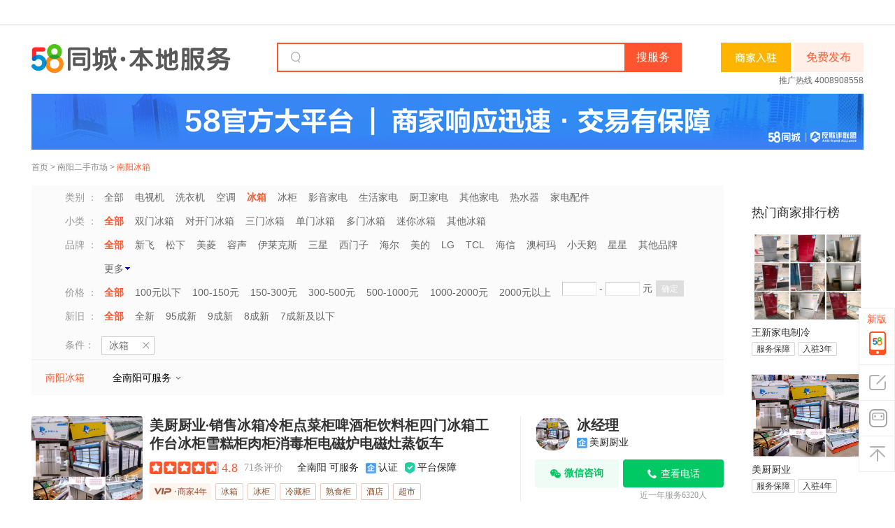

--- FILE ---
content_type: text/html;charset=UTF-8
request_url: https://ny.58.com/bingxiang/
body_size: 34650
content:
<!DOCTYPE html>
<html>

<!--  当前的类别归属ID-->
<!--  当前的类别表现ID-->
<!--  当前的类别listname (eg:banjia)-->
<!--  当前的类别catename (eg:搬家)-->
<!--  一级类别归属ID-->
<!--  一级类别表现ID-->
<!--  一级类别listname eg:jiazheng-->
<!--  一级类别catename eg:家政-->
<!--  二级类别归属ID [Ljava.lang.Integer;@48baf4f8 数字长度：3-->
<!--  二级类别表现ID-->
<!--  二级类别listname eg:jiazhuang-->
<!--  二级类别catename eg:家装-->
<!-- Pc端帖子信息体改版 -->
<!-- 列表页的第一条帖子为精准/置顶帖时，相应的标识更改为“广告”标识 -->
<!-- 表现类别的全路径   eg:8512,96-->


<head>
        	<meta http-equiv="Content-Type" content="text/html; charset=utf-8" />
	<title>南阳冰箱电话_南阳冰箱价格 - 58同城</title>
	<meta name="description" content='58同城冰箱信息网为您提供南阳各大商家冰箱价格，为您整理出附近优质冰箱商家，点击查看冰箱地址、电话信息。'/>
	<meta name="keywords" content='南阳冰箱电话,南阳冰箱价格 ,冰箱公司'/>
	<meta http-equiv="X-UA-Compatible" content="edge" />
		



<meta http-equiv="mobile-agent" content="format=xhtml; url=//m.58.com/ny/bingxiang/" />
<meta http-equiv="mobile-agent" content="format=html5; url=//m.58.com/ny/bingxiang/" />
<meta http-equiv="mobile-agent" content="format=wml; url=//m.58.com/ny/bingxiang/" />
<link rel="canonical" href="https://ny.58.com/bingxiang/">
            <script type="text/javascript">
    try{
        var ____json4fe = {"catentry":[{"dispid":"5","name":"二手市场","listname":"sale"},{"dispid":"39","name":"二手家电","listname":"jiadian"},{"dispid":"503","name":"冰箱","listname":"bingxiang"}],"locallist":[{"dispid":"592","name":"南阳","listname":"ny"}],"start":(new Date()).getTime(),"modules":"list"};
        
        ____json4fe.ABVersion = 'ZUCHE_B';   //版本判断
        ____json4fe.modules = 'listpage';   //页面类型
        ____json4fe.sid = '104391680231863785169624774';  //商业及反作弊用
        ____json4fe.smsc = '[base64]'; //商业用
        ____json4fe.keyword=''; //商业用
        ____json4fe.isSem=''; // 本类转综合搜索词使用
        ____json4fe.page='';//商业用
        ____json4fe.param='';//商业用
        ____json4fe.req_version= "1.0.0"; //也是商业用写死了1.0.0不知道为啥
        ____json4fe.mvpPageShow= '';
        ____json4fe.mvpCateFullPath= '';
        ____json4fe.cateFullPath= '5,39,503';
        ____json4fe.cityFullPath= '592';
        ____json4fe.isWXFWZZCode= "true";
                ____json4fe.brandSlotIds="4,5,6";     //上面3个也是商业广告使用
        ____json4fe.noOrLessStatus="" == "1";
        ____json4fe.abtestid="8ea2547517b9464ea50fb0617f72182c";
        ____json4fe.pagesize='36';
        ____json4fe.pagenum='1';
        ____json4fe.filterlocal='592';
        ____json4fe.filtercate='5,39,503';
        ____json4fe.sidDict='{"PGTID":"","GTID":"104391680231863785169624774"}';

        ____json4fe.isSeoLongTail = '';
        ____json4fe.seoLongTailPrefix = 'ny.58.com';

        ____json4fe.clickTag = '';
        ____json4fe.linkLogin = '';
    }catch(e){};
    
    var ajax_param = '{"infoMethod":["wltAge","renzheng","gfrz","wxicon"],"dataParam":"60745106639371_64025331271684_0_promationinfo,64331684178865_65354610980879_0_commoninfo,60745106639371_64025331271684_0_commoninfo,63487531441082_82081116281357_0_commoninfo,63138623510159_3086160343559_0_commoninfo,63423951311152_114188392836680_0_commoninfo,61347911426730_96442909854762_0_commoninfo,64154063583923_30193455458822_0_commoninfo,61010038550697_29052617512200_0_commoninfo,57009708179849_34080818473991_0_commoninfo,61872439858723_110983981590599_0_commoninfo,57084008695302_23234114_0_commoninfo,58434483795764_35289170132750_0_commoninfo,61654225996342_20367970903815_0_commoninfo,65040062375956_37592986229518_0_commoninfo,65027081532561_61788060025352_0_commoninfo,64916601371145_43550163747607_0_commoninfo,59429883376421_97816247390005_0_commoninfo,63824314311479_65300406828040_0_commoninfo,61942455393059_38274115231758_0_commoninfo,64549198372994_45572913871380_0_commoninfo,64543917045772_74086964830983_0_commoninfo,61367897142576_50755314486802_0_commoninfo,58624561550880_19763688226311_0_commoninfo,57815934604168_102972582634050_0_commoninfo,58999057317043_18500410580999_0_commoninfo,62099363737385_30134836430092_0_commoninfo,58343755132591_31599818007051_0_commoninfo,59961569411613_104924464178498_0_commoninfo,59077406219019_27837717702663_0_commoninfo,58433252513166_62956850774805_0_commoninfo,63745695014711_52277927121421_0_commoninfo,61687363213871_29724027693064_0_commoninfo,62312902669729_75054651252228_0_commoninfo,63533967928730_96387053236264_0_commoninfo,59949464177694_52592226038806_0_commoninfo","dispCateId":503,"dispCateName":"bingxiang","platform":"pc","pageIndex":1,"paramMap":{}}';
    var s_ajax_param = 's_contact_bingxiang_104391680231863785169624774_';
    // 类别和城市全局变量
    var currentListName = 'bingxiang',
        citylistname = 'ny',
        firstListName = 'sale',
        secListName = 'jiadian';
    
    // 是否接入担保交易
    var onlinedealicon = '';   //担保已下线，避免后面再上线或者js引用报错暂时保留
    
</script>


<script src='//j1.58cdn.com.cn/git/lbg/m/utils/jquery-3.6.0.min_v20241211162018.js'></script>


<script type="text/javascript" src="//j2.58cdn.com.cn/js/saveKeyword.js"></script>

<script type="text/javascript">
    var xxfwConfig = {namespace: 'huangyelistpc'};
try {
(function () {
  function isScriptLoaded(domain) {
    var shouldReloadScript = true;
    var scriptTags = document.getElementsByTagName("script");
    for (var i = 0; i < scriptTags.length; i++) {
      var script = scriptTags[i];
      var src = script.getAttribute("src");
      if (!src) continue;
      if (src.indexOf(domain + "/web/api/shell.js") > -1) {
        shouldReloadScript = false;
      }
    }
    return shouldReloadScript;
  }
  function loadAnyaScript(options) {
    var domain = options.domain || "aris.58.com";
    if (!isScriptLoaded(domain)) {
      return;
    }
    var script = document.createElement("script");
    var element = document.getElementsByTagName("script")[0];
    script.type = "text/javascript";
    var uri = "https://" + domain + "/web/api/shell.js";
    var t = Date.now();
    var d = options.os;
    var a = options.appkey;
    var v = options.version;
    script.src = uri + "?t=" + t + "&d=" + d + "&a=" + a + "&v=" + v;
    element.parentNode.insertBefore(script, element);
  }
  loadAnyaScript({
    appkey: "10347",
    version: "1",
    os: "30",
    domain: "aris.58.com"
  });
})();
} catch (error) {
    
}

</script>
<script src='//j1.58cdn.com.cn/git/lbg/daojiaapp/js/daoliu_v20230718164007.js'></script>

<script type="application/ld+json">
{
    "@context": "https://ziyuan.baidu.com/contexts/cambrian.jsonld",
    "@id":https://ny.58.com/bingxiang/,
    "upDate": 2026-01-21T15:24:54
}
</script>

<script>

(function(){

    var bp = document.createElement('script');

    var curProtocol = window.location.protocol.split(':')[0];

    if (curProtocol === 'https') {

        bp.src = 'https://zz.bdstatic.com/linksubmit/push.js';

    }

    else {

        bp.src = 'http://push.zhanzhang.baidu.com/push.js';

    }

    var s = document.getElementsByTagName("script")[0];

    s.parentNode.insertBefore(bp, s);

})();

</script>
<script>
var fromMess = "hylbsidebar";
</script>
<script src='//j1.58cdn.com.cn/resource/xxzl/public/index_v0.js'></script>
<script type="text/javascript" src='//j1.58cdn.com.cn/webim/js/entry_v20241211111510.js'></script>
            
<link href='//c.58cdn.com.cn/git/lbg/pc/list/css/retable_v20250210164215.css' rel="stylesheet" type="text/css">
<link href='//c.58cdn.com.cn/componentsLoader/dist/CompontsLoader_v20260106110154.css' rel="stylesheet" type="text/css">
<link href='//c.58cdn.com.cn/git/lbg/pc/list/css/hy_freetel_v20220523183718.css' rel="stylesheet" type="text/css">

<link href='//c.58cdn.com.cn/git/lbg/pc/list/css/hy_acp_item_v20230201205940.css' rel="stylesheet" type="text/css">

<link href='//c.58cdn.com.cn/git/lbg-fe/listing-pc/css/hy_list_table_v20251010205932.css' rel="stylesheet" type="text/css">
    </head>
<body>

<div id="commonTopbar" class="commonTopbar"></div>

<!-- =S banner  div -->
<div class="topbannerbar"><div id="brand_list_top_banner" class="brandad1000" onclick="clickLog('from=pc_list_bingxiang_top_banner');" ></div></div>
<!-- =E banner  div--><header id="header">
    <div class="header-inner">
       <a class="logo float_l" href="//ny.58.com/huangye/" target="_blank" onclick="clickLog('from=pc_list_logo_bingxiang');">
      58同城
   </a>
           <a href='https://post.58.com/hy/predictpost/592/s5?ertry_source=info_list&page_from=info_list' target="_blank" onclick="clickLog('from=pc_list_fabu_bingxiang');" class="postbtn float_r">免费发布</a>
               
                  
         
         <a target="_blank"  class="incall-box" href="//e.58.com/jiaoyi.html" style="float: right;height: 42px;margin: 0 4px 0 56px;" onclick="clickLog('from=pc_lbg_shangji_incall_click&cateFullPath=5,39,503&cityFullPath=592');" tongjilog="from=pc_lbg_shangji_incall_show&cateFullPath=5,39,503&cityFullPath=592"><img src="https://pic4.58cdn.com.cn/nowater/lbgfe/image/n_v33df6554ca0ad48ef9b3b7d8607ef1cee.png" style="height: 42px;"></a>
         <div class="header-search float_r" style="margin-right: 0;">
         <em class="ico-searchkey"></em>
         <form action="" method="get" onsubmit="b_query('final=1&amp;searchtype=3');return false;">
                                                    <input lang="zh-CN" x-webkit-grammar="builtin:translate" x-webkit-speech="" class="search-input c_000" id="keyword1" name="b_q" para="key" autocomplete="off" value="" onkeyup="win1.GetContentData();"   onclick="">
            <span onMouseOut="this.className='sbtn'" onMouseOver="this.className='sbtn hover'" class="sbtn">
            <input type="submit" value="搜服务" onclick="clickLog('from=pc_list_search_bingxiang');" class="but-bl" name="" id="searchbtn1" ></span>
            
       	  </form>
       	</div>
		      <div class="header-hot-line">
         		<a id="es-tg" rel="nofollow" class="zhaobiao-url" target="_blank" href="//e.58.com/jiaoyi.html">
			<!-- ES-2332 二手设备，办公设备,艺术收藏 ,成人用品,通讯业务,二手求购-->

							            推广热线 4008908558
					</a>
		      </div>

      
                  <div class="header-pinpai">
      <a href="javascript:void(0);">
         <img src="https://wos.58cdn.com.cn/cDazYxWcDHJ/picasso/n8mq78im__w2380_h160.png" alt="58官方大平台｜商家响应迅速·交易有保障">
      </a>
   </div>
           	<div class="nav float_l" >
					<a href='https://ny.58.com/'>首页</a>
						&gt; <a href='https://ny.58.com/sale.shtml'>南阳二手市场</a>
														&gt; <a href="https://ny.58.com/bingxiang/" itemprop="url"><h1 style="display: inline-block;font-size: 12px;font-weight: normal;">南阳冰箱</h1></a>
									


</div>
	</div>
</header>






<div id="adtop_1" class="hc">
    <div class="mouter defa">
        <div class="inner">
            <div id="md3" class="mdul"></div>
            <ul id="md1" class="mdul"></ul>
            <ul id="md2" class="mdul"></ul>
            <ul id="md4" class="mdul"></ul>
            <ul id="md5" class="mdul"></ul>
            <div class="clear"></div>
        </div>
    </div>
</div>


<div class="containnerWrap new-containnerWrap clearfix">
        <section id="mainlist" class="main clearfix pr"> 
                
<section class="new-filter" id="selection">
	
	<dl class="secitem" >
		<dt class="secitem_brand" >类别 ：</dt>
		<dd id="ObjectType"  >
									
									
			<a href="https://ny.58.com/jiadian/"   onclick="clickLog('from=pc_list_shaixuan_bingxiang&abVersion=$!{virtualCatePcAB}&filterparams=$!{filterParams}')"  isvcate="false">全部</a>
								
									
			<a href="https://ny.58.com/dianshiji/"   onclick="clickLog('from=pc_list_shaixuan_bingxiang&abVersion=$!{virtualCatePcAB}&filterparams=$!{filterParams}')"  isvcate="false">电视机</a>
								
									
			<a href="https://ny.58.com/xiyiji/"   onclick="clickLog('from=pc_list_shaixuan_bingxiang&abVersion=$!{virtualCatePcAB}&filterparams=$!{filterParams}')"  isvcate="false">洗衣机</a>
								
									
			<a href="https://ny.58.com/ershoukongtiao/"   onclick="clickLog('from=pc_list_shaixuan_bingxiang&abVersion=$!{virtualCatePcAB}&filterparams=$!{filterParams}')"  isvcate="false">空调</a>
									    				    				    														
									
			<a href="https://ny.58.com/bingxiang/" class='select' name='b_link' para='custom' cl='/jiadian/' title=''  onclick="clickLog('from=pc_list_shaixuan_bingxiang&abVersion=$!{virtualCatePcAB}&filterparams=$!{filterParams}')"  isvcate="false">冰箱</a>
								
									
			<a href="https://ny.58.com/binggui/"   onclick="clickLog('from=pc_list_shaixuan_bingxiang&abVersion=$!{virtualCatePcAB}&filterparams=$!{filterParams}')"  isvcate="false">冰柜</a>
								
									
			<a href="https://ny.58.com/yingyinjiadian/"   onclick="clickLog('from=pc_list_shaixuan_bingxiang&abVersion=$!{virtualCatePcAB}&filterparams=$!{filterParams}')"  isvcate="false">影音家电</a>
								
									
			<a href="https://ny.58.com/shenghuojiadian/"   onclick="clickLog('from=pc_list_shaixuan_bingxiang&abVersion=$!{virtualCatePcAB}&filterparams=$!{filterParams}')"  isvcate="false">生活家电</a>
								
									
			<a href="https://ny.58.com/chuweijiadian/"   onclick="clickLog('from=pc_list_shaixuan_bingxiang&abVersion=$!{virtualCatePcAB}&filterparams=$!{filterParams}')"  isvcate="false">厨卫家电</a>
								
									
			<a href="https://ny.58.com/jdqita/"   onclick="clickLog('from=pc_list_shaixuan_bingxiang&abVersion=$!{virtualCatePcAB}&filterparams=$!{filterParams}')"  isvcate="false">其他家电</a>
								
									
			<a href="https://ny.58.com/dianreshuiqi/"   onclick="clickLog('from=pc_list_shaixuan_bingxiang&abVersion=$!{virtualCatePcAB}&filterparams=$!{filterParams}')"  isvcate="false">热水器</a>
								
									
			<a href="https://ny.58.com/jiadianpeijian/"   onclick="clickLog('from=pc_list_shaixuan_bingxiang&abVersion=$!{virtualCatePcAB}&filterparams=$!{filterParams}')"  isvcate="false">家电配件</a>
															    					    	</dd>
    </dl>
	
	<dl class="secitem" >
		<dt class="secitem_brand" >小类 ：</dt>
		<dd id="xiaolei"  >
																
									
			<a href="https://ny.58.com/bingxiang/" class='select'  onclick="clickLog('from=pc_list_shaixuan_bingxiang&abVersion=$!{virtualCatePcAB}&filterparams=$!{filterParams}')"  isvcate="false">全部</a>
								
									
			<a href="https://ny.58.com/shuangkaimenbx/"   onclick="clickLog('from=pc_list_shaixuan_bingxiang&abVersion=$!{virtualCatePcAB}&filterparams=$!{filterParams}')"  isvcate="false">双门冰箱</a>
								
									
			<a href="https://ny.58.com/duikaimenbx/"   onclick="clickLog('from=pc_list_shaixuan_bingxiang&abVersion=$!{virtualCatePcAB}&filterparams=$!{filterParams}')"  isvcate="false">对开门冰箱</a>
								
									
			<a href="https://ny.58.com/sanmenbingxiang/"   onclick="clickLog('from=pc_list_shaixuan_bingxiang&abVersion=$!{virtualCatePcAB}&filterparams=$!{filterParams}')"  isvcate="false">三门冰箱</a>
								
									
			<a href="https://ny.58.com/danmenbingx/"   onclick="clickLog('from=pc_list_shaixuan_bingxiang&abVersion=$!{virtualCatePcAB}&filterparams=$!{filterParams}')"  isvcate="false">单门冰箱</a>
								
									
			<a href="https://ny.58.com/duomenbx/"   onclick="clickLog('from=pc_list_shaixuan_bingxiang&abVersion=$!{virtualCatePcAB}&filterparams=$!{filterParams}')"  isvcate="false">多门冰箱</a>
								
									
			<a href="https://ny.58.com/minibx/"   onclick="clickLog('from=pc_list_shaixuan_bingxiang&abVersion=$!{virtualCatePcAB}&filterparams=$!{filterParams}')"  isvcate="false">迷你冰箱</a>
								
									
			<a href="https://ny.58.com/qitabx/"   onclick="clickLog('from=pc_list_shaixuan_bingxiang&abVersion=$!{virtualCatePcAB}&filterparams=$!{filterParams}')"  isvcate="false">其他冰箱</a>
															    	</dd>
    </dl>
	
	<dl class="secitem" >
		<dt class="secitem_brand" >品牌 ：</dt>
		<dd id="jiadianpinpai"  >
																
									
			<a href="https://ny.58.com/bingxiang/" class='select'  onclick="clickLog('from=pc_list_shaixuan_bingxiangpinpai&abVersion=$!{virtualCatePcAB}&filterparams=$!{filterParams}')"  isvcate="false">全部</a>
								
									
			<a href="https://ny.58.com/bingxiang/pve_7042_524235/"   onclick="clickLog('from=pc_list_shaixuan_bingxiangpinpai&abVersion=$!{virtualCatePcAB}&filterparams=$!{filterParams}')"  isvcate="false">新飞</a>
								
									
			<a href="https://ny.58.com/bingxiang/pve_7042_524213/"   onclick="clickLog('from=pc_list_shaixuan_bingxiangpinpai&abVersion=$!{virtualCatePcAB}&filterparams=$!{filterParams}')"  isvcate="false">松下</a>
								
									
			<a href="https://ny.58.com/bingxiang/pve_7042_524236/"   onclick="clickLog('from=pc_list_shaixuan_bingxiangpinpai&abVersion=$!{virtualCatePcAB}&filterparams=$!{filterParams}')"  isvcate="false">美菱</a>
								
									
			<a href="https://ny.58.com/bingxiang/pve_7042_524237/"   onclick="clickLog('from=pc_list_shaixuan_bingxiangpinpai&abVersion=$!{virtualCatePcAB}&filterparams=$!{filterParams}')"  isvcate="false">容声</a>
								
									
			<a href="https://ny.58.com/bingxiang/pve_7042_524226/"   onclick="clickLog('from=pc_list_shaixuan_bingxiangpinpai&abVersion=$!{virtualCatePcAB}&filterparams=$!{filterParams}')"  isvcate="false">伊莱克斯</a>
								
									
			<a href="https://ny.58.com/bingxiang/pve_7042_524208/"   onclick="clickLog('from=pc_list_shaixuan_bingxiangpinpai&abVersion=$!{virtualCatePcAB}&filterparams=$!{filterParams}')"  isvcate="false">三星</a>
								
									
			<a href="https://ny.58.com/bingxiang/pve_7042_524221/"   onclick="clickLog('from=pc_list_shaixuan_bingxiangpinpai&abVersion=$!{virtualCatePcAB}&filterparams=$!{filterParams}')"  isvcate="false">西门子</a>
								
									
			<a href="https://ny.58.com/bingxiang/pve_7042_524205/"   onclick="clickLog('from=pc_list_shaixuan_bingxiangpinpai&abVersion=$!{virtualCatePcAB}&filterparams=$!{filterParams}')"  isvcate="false">海尔</a>
								
									
			<a href="https://ny.58.com/bingxiang/pve_7042_524222/"   onclick="clickLog('from=pc_list_shaixuan_bingxiangpinpai&abVersion=$!{virtualCatePcAB}&filterparams=$!{filterParams}')"  isvcate="false">美的</a>
								
									
			<a href="https://ny.58.com/bingxiang/pve_7042_524210/"   onclick="clickLog('from=pc_list_shaixuan_bingxiangpinpai&abVersion=$!{virtualCatePcAB}&filterparams=$!{filterParams}')"  isvcate="false">LG</a>
								
									
			<a href="https://ny.58.com/bingxiang/pve_7042_524209/"   onclick="clickLog('from=pc_list_shaixuan_bingxiangpinpai&abVersion=$!{virtualCatePcAB}&filterparams=$!{filterParams}')"  isvcate="false">TCL</a>
								
									
			<a href="https://ny.58.com/bingxiang/pve_7042_524206/"   onclick="clickLog('from=pc_list_shaixuan_bingxiangpinpai&abVersion=$!{virtualCatePcAB}&filterparams=$!{filterParams}')"  isvcate="false">海信</a>
								
									
			<a href="https://ny.58.com/bingxiang/pve_7042_524238/"   onclick="clickLog('from=pc_list_shaixuan_bingxiangpinpai&abVersion=$!{virtualCatePcAB}&filterparams=$!{filterParams}')"  isvcate="false">澳柯玛</a>
								
									
			<a href="https://ny.58.com/bingxiang/pve_7042_524219/"   onclick="clickLog('from=pc_list_shaixuan_bingxiangpinpai&abVersion=$!{virtualCatePcAB}&filterparams=$!{filterParams}')"  isvcate="false">小天鹅</a>
								
									
			<a href="https://ny.58.com/bingxiang/pve_7042_524239/"   onclick="clickLog('from=pc_list_shaixuan_bingxiangpinpai&abVersion=$!{virtualCatePcAB}&filterparams=$!{filterParams}')"  isvcate="false">星星</a>
								
									
			<a href="https://ny.58.com/bingxiang/pve_7042_524218/"   onclick="clickLog('from=pc_list_shaixuan_bingxiangpinpai&abVersion=$!{virtualCatePcAB}&filterparams=$!{filterParams}')"  isvcate="false">其他品牌</a>
																			   <a href="javascript:void(0);" class="itemmore" id="more_jiadianpinpai">更多<i></i></a>
		   <div style="display: none;" class="moreBrandct" id="moreBrandct">
				<dl class="hotarea">
								<dt class=""><span>A</span></dt>
					<dd style="display: none;">
																			<a href="https://ny.58.com/bingxiang/pve_7042_524238/" >澳柯玛</a>
									</dd>
								<dt class=""><span>H</span></dt>
					<dd style="display: none;">
																			<a href="https://ny.58.com/bingxiang/pve_7042_524205/" >海尔</a>
															<a href="https://ny.58.com/bingxiang/pve_7042_524206/" >海信</a>
									</dd>
								<dt class=""><span>L</span></dt>
					<dd style="display: none;">
																			<a href="https://ny.58.com/bingxiang/pve_7042_524210/" >LG</a>
									</dd>
								<dt class=""><span>M</span></dt>
					<dd style="display: none;">
																			<a href="https://ny.58.com/bingxiang/pve_7042_524236/" >美菱</a>
															<a href="https://ny.58.com/bingxiang/pve_7042_524222/" >美的</a>
									</dd>
								<dt class=""><span>Q</span></dt>
					<dd style="display: none;">
																			<a href="https://ny.58.com/bingxiang/pve_7042_524218/" >其他品牌</a>
									</dd>
								<dt class=""><span>R</span></dt>
					<dd style="display: none;">
																			<a href="https://ny.58.com/bingxiang/pve_7042_524237/" >容声</a>
									</dd>
								<dt class=""><span>S</span></dt>
					<dd style="display: none;">
																			<a href="https://ny.58.com/bingxiang/pve_7042_524213/" >松下</a>
															<a href="https://ny.58.com/bingxiang/pve_7042_524208/" >三星</a>
									</dd>
								<dt class=""><span>T</span></dt>
					<dd style="display: none;">
																			<a href="https://ny.58.com/bingxiang/pve_7042_524209/" >TCL</a>
									</dd>
								<dt class=""><span>X</span></dt>
					<dd style="display: none;">
																			<a href="https://ny.58.com/bingxiang/pve_7042_524235/" >新飞</a>
															<a href="https://ny.58.com/bingxiang/pve_7042_524221/" >西门子</a>
															<a href="https://ny.58.com/bingxiang/pve_7042_524219/" >小天鹅</a>
															<a href="https://ny.58.com/bingxiang/pve_7042_524239/" >星星</a>
									</dd>
								<dt class=""><span>Y</span></dt>
					<dd style="display: none;">
																			<a href="https://ny.58.com/bingxiang/pve_7042_524226/" >伊莱克斯</a>
									</dd>
							</dl>
			</div>
			    	</dd>
    </dl>
	
	<dl class="secitem" >
		<dt class="secitem_brand" >价格 ：</dt>
		<dd id="MinPriceqj"  >
																
									
			<a href="https://ny.58.com/bingxiang/" class='select'  isvcate="false">全部</a>
								
									
			<a href="https://ny.58.com/bingxiang/pve_5758_0_100/"   isvcate="false">100元以下</a>
								
									
			<a href="https://ny.58.com/bingxiang/pve_5758_101_150/"   isvcate="false">100-150元</a>
								
									
			<a href="https://ny.58.com/bingxiang/pve_5758_151_300/"   isvcate="false">150-300元</a>
								
									
			<a href="https://ny.58.com/bingxiang/pve_5758_301_500/"   isvcate="false">300-500元</a>
								
									
			<a href="https://ny.58.com/bingxiang/pve_5758_501_1000/"   isvcate="false">500-1000元</a>
								
									
			<a href="https://ny.58.com/bingxiang/pve_5758_1001_2000/"   isvcate="false">1000-2000元</a>
								
									
			<a href="https://ny.58.com/bingxiang/pve_5758_2001_999999/"   isvcate="false">2000元以上</a>
											<span class="prifilter" >
				<span class="text text2">
					<input type="text"  para="minprice"  size="3" muti="1" onkeyup="cknum(this)" min="0" name="b_q" /> -
					<input type="text"  para="minprice"  size="3" muti="1" onkeyup="cknum(this)" min="0" name="b_q" /> 元
				</span>
				<span class="btn btn2"><input type="button" value="确定" onclick="b_query_minprice()" /></span>
			</span>
									    	</dd>
    </dl>
	
	<dl class="secitem" >
		<dt class="secitem_brand" >新旧 ：</dt>
		<dd id="oldlevel"  >
																
									
			<a href="https://ny.58.com/bingxiang/" class='select'  isvcate="false">全部</a>
								
									
			<a href="https://ny.58.com/bingxiang/pve_1245_7/"   isvcate="false">全新</a>
								
									
			<a href="https://ny.58.com/bingxiang/pve_1245_2/"   isvcate="false">95成新</a>
								
									
			<a href="https://ny.58.com/bingxiang/pve_1245_3/"   isvcate="false">9成新</a>
								
									
			<a href="https://ny.58.com/bingxiang/pve_1245_4/"   isvcate="false">8成新</a>
								
									
			<a href="https://ny.58.com/bingxiang/pve_1245_5/"   isvcate="false">7成新及以下</a>
															    	</dd>
    </dl>
		<div id="selected" class="bar"></div>
	<i class="shadow"></i>
</section>                                <div class="tabsbar new-style">
	<div class="list-box">
		
                                                                                    <a href="https://ny.58.com/bingxiang/" onclick="clickLog('from=pc_list_tab_bingxiang');clickLog('from=list_channeltab_click');"  class="sel" >南阳冰箱</a>
                            
        

				
        <span class="area-option">
              全南阳可服务
          </span>
	</div>
    
<div class="area-box" id="areaInfo">
     	<div class="area-info">
    		<div class="district">
      <a href="https://ny.58.com/bingxiang/" class="sel">全南阳</a>
    </div>
    		<div class="district-subarea">
          </div>
	</div>
    	<div class="area-info">
    		<div class="district">
      <a href="https://ny.58.com/wolong/bingxiang/" class="">卧龙</a>
    </div>
    		<div class="district-subarea">
                                      <span class="wordindex">B</span> 

                                                                  
              <a href="https://ny.58.com/wlblx/bingxiang/" class="" data-finalurl="https://ny.58.com/wlblx/bingxiang/">百里奚</a>
                                            <span class="wordindex">G</span> 

                                                                  
              <a href="https://ny.58.com/wlgcdsj/bingxiang/" class="" data-finalurl="https://ny.58.com/wlgcdsj/bingxiang/">光彩大世界</a>
                                            <span class="wordindex">W</span> 

                                                                  
              <a href="https://ny.58.com/wlcqny/bingxiang/" class="" data-finalurl="https://ny.58.com/wlcqny/bingxiang/">卧龙城区</a>
                                                      
              <a href="https://ny.58.com/wlgny/bingxiang/" class="" data-finalurl="https://ny.58.com/wlgny/bingxiang/">卧龙岗</a>
                                            <span class="wordindex">H</span> 

                                                                  
              <a href="https://ny.58.com/wlhcz/bingxiang/" class="" data-finalurl="https://ny.58.com/wlhcz/bingxiang/">火车站</a>
                                            <span class="wordindex">X</span> 

                                                                  
              <a href="https://ny.58.com/wlxhcsgc/bingxiang/" class="" data-finalurl="https://ny.58.com/wlxhcsgc/bingxiang/">新华城市广场</a>
                                            <span class="wordindex">M</span> 

                                                                  
              <a href="https://ny.58.com/xintianny/bingxiang/" class="" data-finalurl="https://ny.58.com/xintianny/bingxiang/">摩根吾悦</a>
                              </div>
	</div>
    	<div class="area-info">
    		<div class="district">
      <a href="https://ny.58.com/wancheng/bingxiang/" class="">宛城</a>
    </div>
    		<div class="district-subarea">
                                      <span class="wordindex">Q</span> 

                                                                  
              <a href="https://ny.58.com/wcqly/bingxiang/" class="" data-finalurl="https://ny.58.com/wcqly/bingxiang/">七里园</a>
                                                      
              <a href="https://ny.58.com/wcqcnz/bingxiang/" class="" data-finalurl="https://ny.58.com/wcqcnz/bingxiang/">汽车南站</a>
                                            <span class="wordindex">S</span> 

                                                                  
              <a href="https://ny.58.com/wcsgyy/bingxiang/" class="" data-finalurl="https://ny.58.com/wcsgyy/bingxiang/">三馆一院</a>
                                            <span class="wordindex">F</span> 

                                                                  
              <a href="https://ny.58.com/wcfhc/bingxiang/" class="" data-finalurl="https://ny.58.com/wcfhc/bingxiang/">凤凰城</a>
                                            <span class="wordindex">W</span> 

                                                                  
              <a href="https://ny.58.com/wccqny/bingxiang/" class="" data-finalurl="https://ny.58.com/wccqny/bingxiang/">宛城城区</a>
                                                      
              <a href="https://ny.58.com/wcwdf/bingxiang/" class="" data-finalurl="https://ny.58.com/wcwdf/bingxiang/">万达坊</a>
                                            <span class="wordindex">X</span> 

                                                                  
              <a href="https://ny.58.com/xszfny/bingxiang/" class="" data-finalurl="https://ny.58.com/xszfny/bingxiang/">新市政府</a>
                                            <span class="wordindex">Y</span> 

                                                                  
              <a href="https://ny.58.com/wcysc/bingxiang/" class="" data-finalurl="https://ny.58.com/wcysc/bingxiang/">医圣祠</a>
                                            <span class="wordindex">N</span> 

                                                                  
              <a href="https://ny.58.com/niaochaony/bingxiang/" class="" data-finalurl="https://ny.58.com/niaochaony/bingxiang/">鸟巢</a>
                                                      
              <a href="https://ny.58.com/wcnhds/bingxiang/" class="" data-finalurl="https://ny.58.com/wcnhds/bingxiang/">南航大厦</a>
                                                      
              <a href="https://ny.58.com/wcnyfy/bingxiang/" class="" data-finalurl="https://ny.58.com/wcnyfy/bingxiang/">南阳府衙</a>
                                                      
              <a href="https://ny.58.com/wcyylgxy/bingxiang/" class="" data-finalurl="https://ny.58.com/wcyylgxy/bingxiang/">南阳理工学院</a>
                              </div>
	</div>
    	<div class="area-info">
    		<div class="district">
      <a href="https://ny.58.com/tanghe/bingxiang/" class="">唐河</a>
    </div>
    		<div class="district-subarea">
                                      <span class="wordindex">T</span> 

                                                                  
              <a href="https://ny.58.com/thcqny/bingxiang/" class="" data-finalurl="https://ny.58.com/thcqny/bingxiang/">唐河城区</a>
                              </div>
	</div>
    	<div class="area-info">
    		<div class="district">
      <a href="https://ny.58.com/dengzhouny/bingxiang/" class="">邓州</a>
    </div>
    		<div class="district-subarea">
                                      <span class="wordindex">Q</span> 

                                                                  
              <a href="https://ny.58.com/qtdzb/bingxiang/" class="" data-finalurl="https://ny.58.com/qtdzb/bingxiang/">其他</a>
                                            <span class="wordindex">D</span> 

                                                                  
              <a href="https://ny.58.com/dzcqdzb/bingxiang/" class="" data-finalurl="https://ny.58.com/dzcqdzb/bingxiang/">邓州城区</a>
                              </div>
	</div>
    	<div class="area-info">
    		<div class="district">
      <a href="https://ny.58.com/fangchengxian/bingxiang/" class="">方城</a>
    </div>
    		<div class="district-subarea">
                                      <span class="wordindex">F</span> 

                                                                  
              <a href="https://ny.58.com/fccqny/bingxiang/" class="" data-finalurl="https://ny.58.com/fccqny/bingxiang/">方城城区</a>
                              </div>
	</div>
    	<div class="area-info">
    		<div class="district">
      <a href="https://ny.58.com/zhenpingxian/bingxiang/" class="">镇平</a>
    </div>
    		<div class="district-subarea">
                                      <span class="wordindex">Z</span> 

                                                                  
              <a href="https://ny.58.com/zpcqny/bingxiang/" class="" data-finalurl="https://ny.58.com/zpcqny/bingxiang/">镇平城区</a>
                              </div>
	</div>
    	<div class="area-info">
    		<div class="district">
      <a href="https://ny.58.com/sheqixian/bingxiang/" class="">社旗</a>
    </div>
    		<div class="district-subarea">
                                      <span class="wordindex">S</span> 

                                                                  
              <a href="https://ny.58.com/sqcqny/bingxiang/" class="" data-finalurl="https://ny.58.com/sqcqny/bingxiang/">社旗城区</a>
                              </div>
	</div>
    	<div class="area-info">
    		<div class="district">
      <a href="https://ny.58.com/neixiangxian/bingxiang/" class="">内乡</a>
    </div>
    		<div class="district-subarea">
                                      <span class="wordindex">N</span> 

                                                                  
              <a href="https://ny.58.com/nxcqny/bingxiang/" class="" data-finalurl="https://ny.58.com/nxcqny/bingxiang/">内乡城区</a>
                              </div>
	</div>
    	<div class="area-info">
    		<div class="district">
      <a href="https://ny.58.com/xinyeny/bingxiang/" class="">新野</a>
    </div>
    		<div class="district-subarea">
                                      <span class="wordindex">Q</span> 

                                                                  
              <a href="https://ny.58.com/qtsxyc/bingxiang/" class="" data-finalurl="https://ny.58.com/qtsxyc/bingxiang/">其他</a>
                                            <span class="wordindex">X</span> 

                                                                  
              <a href="https://ny.58.com/xinyechengqus/bingxiang/" class="" data-finalurl="https://ny.58.com/xinyechengqus/bingxiang/">新野城区</a>
                              </div>
	</div>
    	<div class="area-info">
    		<div class="district">
      <a href="https://ny.58.com/xichuanxian/bingxiang/" class="">淅川</a>
    </div>
    		<div class="district-subarea">
                                      <span class="wordindex">X</span> 

                                                                  
              <a href="https://ny.58.com/ccqny/bingxiang/" class="" data-finalurl="https://ny.58.com/ccqny/bingxiang/">淅川城区</a>
                              </div>
	</div>
    	<div class="area-info">
    		<div class="district">
      <a href="https://ny.58.com/tongbaixian/bingxiang/" class="">桐柏</a>
    </div>
    		<div class="district-subarea">
                                      <span class="wordindex">T</span> 

                                                                  
              <a href="https://ny.58.com/tbcqny/bingxiang/" class="" data-finalurl="https://ny.58.com/tbcqny/bingxiang/">桐柏城区</a>
                              </div>
	</div>
    	<div class="area-info">
    		<div class="district">
      <a href="https://ny.58.com/nanzhaoxian/bingxiang/" class="">南召</a>
    </div>
    		<div class="district-subarea">
                                      <span class="wordindex">N</span> 

                                                                  
              <a href="https://ny.58.com/nzcqny/bingxiang/" class="" data-finalurl="https://ny.58.com/nzcqny/bingxiang/">南召城区</a>
                              </div>
	</div>
    	<div class="area-info">
    		<div class="district">
      <a href="https://ny.58.com/xixiax/bingxiang/" class="">西峡</a>
    </div>
    		<div class="district-subarea">
                                      <span class="wordindex">X</span> 

                                                                  
              <a href="https://ny.58.com/xxcqny/bingxiang/" class="" data-finalurl="https://ny.58.com/xxcqny/bingxiang/">西峡城区</a>
                              </div>
	</div>
    	<div class="area-info">
    		<div class="district">
      <a href="https://ny.58.com/youtianqu/bingxiang/" class="">油田</a>
    </div>
    		<div class="district-subarea">
                                      <span class="wordindex">Y</span> 

                                                                  
              <a href="https://ny.58.com/ytcq/bingxiang/" class="" data-finalurl="https://ny.58.com/ytcq/bingxiang/">油田城区</a>
                              </div>
	</div>
    	<div class="area-info">
    		<div class="district">
      <a href="https://ny.58.com/nanyang/bingxiang/" class="">其他</a>
    </div>
    		<div class="district-subarea">
                                      <span class="wordindex">Q</span> 

                                                                  
              <a href="https://ny.58.com/nanyangshi/bingxiang/" class="" data-finalurl="https://ny.58.com/nanyangshi/bingxiang/">其它</a>
                                            <span class="wordindex">S</span> 

                                                                  
              <a href="https://ny.58.com/sheqi/bingxiang/" class="" data-finalurl="https://ny.58.com/sheqi/bingxiang/">社旗</a>
                                            <span class="wordindex">T</span> 

                                                                  
              <a href="https://ny.58.com/tongbai/bingxiang/" class="" data-finalurl="https://ny.58.com/tongbai/bingxiang/">桐柏</a>
                                            <span class="wordindex">X</span> 

                                                                  
              <a href="https://ny.58.com/xixiaxian/bingxiang/" class="" data-finalurl="https://ny.58.com/xixiaxian/bingxiang/">西峡</a>
                                            <span class="wordindex">N</span> 

                                                                  
              <a href="https://ny.58.com/nanzhao/bingxiang/" class="" data-finalurl="https://ny.58.com/nanzhao/bingxiang/">南召</a>
                              </div>
	</div>
  </div>
</div>
        

        <div id="infolist" class="cleft" >
                                    <!-- 是否添加企微标识注入json4fe -->
<script type="text/javascript">
	____json4fe.enterpriseWeChatEntrance = '';
</script>
<div id="top_google_ad"></div>

<table class="small-tbimg ac_container">
					
				</table>

<ul
	class="hy-pc-list-box ac_container hy-pc-list-box-col-1">
		
					
				
				<li data-lbgtrack="?event_id=50&pagetype=list&actiontype=KVhylistshow&position=1&npos=1&infoID=60745106639371&userID=64025331271684&infoType=j&transInfo=hjhEu4eouwoPf3RjuPT6fEAKu7Rjk7TCfPCOf7VPRlAXu7SGu4FK^NUo^bu-upoo&nodeType=promationinfo&sortid=819033092&abtestid=&tegsqid=&zijianClueType=499112&ses=3!rankhybaseclicknpstimev20099|2!bendifuwudebusirule"
		class="pc-list-item pc-list-item-col-1" infotag="60745106639371_promationinfo"  logr="j_1_64025331271684_60745106639371_3_sortid:819033092@ses:3!rankhybaseclicknpstimev20099|2!bendifuwudebusirule@npos:1@pos:1@tegsqid:@nodeType:promationinfo@isBusiness:0@infoRange:58lbgapplistnecom@transInfo:hjhEu4eouwoPf3RjuPT6fEAKu7Rjk7TCfPCOf7VPRlAXu7SGu4FK^NUo^bu-upoo"  isComplaintMerchant="false">
		<div class="img">
			<a href='https://qd.58.com/jiadian/60745106639371x.shtml' tongji_label="listclick" target="_blank" class="t ac_linkurl"
				data-href='?showTags=[base64]&listTitle=576O5Y6o5Y6o5LiawrfplIDllK7lhrDnrrHlhrfmn5zngrnoj5zmn5zllaTphZLmn5zppa7mlpnmn5zlm5vpl6jlhrDnrrHlt6XkvZzlj7DlhrDmn5zpm6rns5Xmn5zogonmn5zmtojmr5Lmn5znlLXno4HngonnlLXno4Hngbbokrjppa3ovaY&picUrlAndTag=W3sicGljVXJsIjoiL3d1eGlhbi9oNS9uX3YzY2NjNzYyODZlOGQwNDE0YzhkZTk4MzUyOGM0NTZlOTYuanBnIn1d&busTransInfo=%7B%22transInfo%22%3A%22hjhEu4eouwoPf3RjuPT6fEAKu7Rjk7TCfPCOf7VPRlAXu7SGu4FK%5ENUo%5Ebu-upoo%22%7D&infoType=j&passServiceArea=全南阳 可服务&link_abtest=lbgpcnokey_D&psid=104391680231863785169624774&entinfo=60745106639371_j&pagesource=5%2C39%2C503&slot=-1'  rel="nofollow"  >
				<img src="//img.58cdn.com.cn/n/images/list/noimg.gif" lazy_src='https://pic5.58cdn.com.cn/wuxian/h5/n_v3ccc76286e8d0414c8de983528c456e96.jpg?w=480&h=360&crop=1'
					alt="美厨厨业·销售冰箱冷柜点菜柜啤酒柜饮料柜四门冰箱工作台冰柜雪糕柜肉柜消毒柜电磁炉电磁灶蒸饭车" />
																											</a>
								</div>
		<div class="t info">
			<a href='https://qd.58.com/jiadian/60745106639371x.shtml' tongji_label="listclick" target="_blank" class="t ac_linkurl"
				data-href='?showTags=[base64]&listTitle=576O5Y6o5Y6o5LiawrfplIDllK7lhrDnrrHlhrfmn5zngrnoj5zmn5zllaTphZLmn5zppa7mlpnmn5zlm5vpl6jlhrDnrrHlt6XkvZzlj7DlhrDmn5zpm6rns5Xmn5zogonmn5zmtojmr5Lmn5znlLXno4HngonnlLXno4Hngbbokrjppa3ovaY&picUrlAndTag=W3sicGljVXJsIjoiL3d1eGlhbi9oNS9uX3YzY2NjNzYyODZlOGQwNDE0YzhkZTk4MzUyOGM0NTZlOTYuanBnIn1d&busTransInfo=%7B%22transInfo%22%3A%22hjhEu4eouwoPf3RjuPT6fEAKu7Rjk7TCfPCOf7VPRlAXu7SGu4FK%5ENUo%5Ebu-upoo%22%7D&infoType=j&passServiceArea=全南阳 可服务&link_abtest=lbgpcnokey_D&psid=104391680231863785169624774&entinfo=60745106639371_j&pagesource=5%2C39%2C503&slot=-1'  rel="nofollow" >
								<h1>美厨厨业·销售冰箱冷柜点菜柜啤酒柜饮料柜四门冰箱工作台冰柜雪糕柜肉柜消毒柜电磁炉电磁灶蒸饭车</h1>
			</a>
						<div class="comment">
			  																<div class="comment-stars">
					<span style="width:96.0%"></span>
				</div>
												<div class="comment-score">4.8</div>
				<div class="comment-count">71条评价</div>
																<div class="area">
										<!-- <span class="area-tag">服务区域</span> -->
					<span class="area-name">全南阳 可服务</span>
															<span class="renzheng">认证</span>
															<span class="fuwubaozhang"><img src="https://wos.58cdn.com.cn/cDazYxWcDHJ/picasso/rmkuop34__w36_h48.png" style="width: 18px;height: 24px" />平台保障</span>
									</div>
			</div>
			<div class="tags">
																<span class="tags-sp-vip"><img src="https://wos.58cdn.com.cn/cDazYxWcDHJ/picasso/rm1fo56r__w80_h48.png" />商家4年</span>
																								<span class="tags-sp">冰箱</span>
								<span class="tags-sp">冰柜</span>
								<span class="tags-sp">冷藏柜</span>
								<span class="tags-sp">熟食柜</span>
								<span class="tags-sp">酒店</span>
								<span class="tags-sp">超市</span>
															</div>
																				</div>
		<div class="vertop acp options vertop-col-1">
				<div class="vertop-userinfo">
						<img class="vertop-userinfo-avator" src="https://pic3.58cdn.com.cn/lbghy/hypost/n_v39e0e53fae97840ad95b26b37e763392b.webp" alt="店主头像">
				<div class="vertop-userinfo-des">
			<div class="vertop-userinfo-name">冰经理</div>
						<div class="vertop-userinfo-shop">美厨厨业</div>
					</div>
	</div>
	<div class="vertop-operation-container">
					<div class="vertop-call-container">
								<div onClick='clickLog("from=huangye_list_lianxi&entityType=1&position=1&entityId=60745106639371");'
				class="yuyue_vertop ac_linkurl " data-modaltype="scan-call" data-id='60745106639371' data-position="1" wltMark="0" param="60745106639371_64025331271684_0_promationinfo_8DAA63759947EF47858F8EA3AD3D3F1D"  data-sign="K_KHT2qYERmpMZDhoBrzQ_h3tnKznATENyGRlIJhK32GnnseBAOJr4nlKDwp4cct">
								查看电话
				</div>

												<div class="recentConsultation">
					近一年服务6320人
				</div>
							</div>
									<a href="javascript:;" data-lbgtrack="?event_id=2107503016&pagetype=list&actiontype=button_addwx_show&buttonName=微信咨询" data-infoId="60745106639371" data-infoType="j" data-busTransInfo='{"transInfo":"hjhEu4eouwoPf3RjuPT6fEAKu7Rjk7TCfPCOf7VPRlAXu7SGu4FK^NUo^bu-upoo"}' data-slot='-1' data-position='1' data-adType="j" class="wechat-button">微信咨询</a>
			</div>
</div>	</li>
						
				
				<li data-lbgtrack="?event_id=50&pagetype=list&actiontype=KVhylistshow&position=2&npos=1&infoID=64331684178865&userID=65354610980879&infoType=p&transInfo=hjhEu4eouwoA^3^6q3fKfwQlfPYQk7YGu7COfxz5fEAoR4Txq4YQu4FtRxU-uloo&nodeType=commoninfo&sortid=822324088&abtestid=&tegsqid=&zijianClueType=499112&ses=3!rankhybaseclicknpstimev20099|2!hypublicclickminrowrule"
		class="pc-list-item common-info-item  pc-list-item-col-1" infotag="64331684178865_commoninfo"
		 logr="p_1_65354610980879_64331684178865_0_sortid:822324088@ses:3!rankhybaseclicknpstimev20099|2!hypublicclickminrowrule@npos:1@pos:2@tegsqid:@nodeType:commoninfo@isBusiness:0@infoRange:58lbgapplistnecom@transInfo:hjhEu4eouwoA^3^6q3fKfwQlfPYQk7YGu7COfxz5fEAoR4Txq4YQu4FtRxU-uloo"  isComplaintMerchant="false">
		<div class="t info">
			<a href='https://dg.58.com/jiadian/64331684178865x.shtml' tongji_label="listclick" target="_blank" class="t ac_linkurl"
				data-href='?showTags=[base64]&listTitle=5om55Y-R5aSn5a6255S1wrfmibnlj5HlhrDnrrHmtJfooaPmnLrnqbrosIPlhrfmn5zng63msLTlmajnrYnlpKflrrbnlLXvvIzlub_kuJzlj6_ku6Xlj5Hlv6vpgJLvvIzlpJbnnIHkuI3ljZXljZY&picUrlAndTag=W3sicGljVXJsIjoiL25vd2F0ZXIvbGJnaHkvc2p0L3BpYy9uX3YzMGMyYjkzMjg4YjY1NDkxNGEzMGJkMTU4NDA2Njk2MzMuanBnIn1d&busTransInfo=%7B%22transInfo%22%3A%22hjhEu4eouwoA%5E3%5E6q3fKfwQlfPYQk7YGu7COfxz5fEAoR4Txq4YQu4FtRxU-uloo%22%7D&infoType=p&passServiceArea=全国 可服务&link_abtest=lbgpcnokey_D&psid=104391680231863785169624774&entinfo=64331684178865_p&pagesource=5%2C39%2C503&slot=-1'  rel="nofollow" >
								<h1>批发大家电·批发冰箱洗衣机空调冷柜热水器等大家电，广东可以发快递，外省不单卖</h1>
			</a>
						<div class="comment">
																				<div class="area">
										<!-- <span class="area-tag">服务区域</span> -->
					<span class="area-name">全国 可服务</span>
															<span class="renzheng">认证</span>
									</div>
			</div>
			<div class="tags">
												<span class="tags-sp-vip"><img src="https://wos.58cdn.com.cn/cDazYxWcDHJ/picasso/rm1fo56r__w80_h48.png" />商家1年</span>
																				<span class="tags-sp">空调</span>
								<span class="tags-sp">冰箱</span>
								<span class="tags-sp">热水器</span>
								<span class="tags-sp">洗衣机</span>
								<span class="tags-sp">酒店</span>
								<span class="tags-sp">批发</span>
								
			</div>
																	</div>
		<div class="vertop acp options vertop-col-1">
				<div class="vertop-userinfo">
						<img class="vertop-userinfo-avator" src="https://pic1.58cdn.com.cn/nowater/lbghy/sjt/pic/n_v31add0a26bc494bda86777e3dfa381721.jpg" alt="店主头像">
				<div class="vertop-userinfo-des">
			<div class="vertop-userinfo-name">黎经理</div>
						<div class="vertop-userinfo-shop">批发大家电</div>
					</div>
	</div>
	<div class="vertop-operation-container">
					<div class="vertop-call-container">
								<div onClick='clickLog("from=huangye_list_lianxi&entityType=1&position=2&entityId=64331684178865");'
				class="yuyue_vertop ac_linkurl " data-modaltype="scan-call" data-id='64331684178865' data-position="2" wltMark="0" param="64331684178865_65354610980879_0_commoninfo_8DAA63759947EF47858F8EA3AD3D3F1D"  data-sign="ez78jlMjjimQwK44O1hI0tj6aU5UP0C9Zs7AQA93uMp5IRmtUWDfJULo-iQTuthO">
								查看电话
				</div>

												<div class="recentConsultation">
					近一年服务159人
				</div>
							</div>
									<a href="javascript:;" data-lbgtrack="?event_id=2107503016&pagetype=list&actiontype=button_addwx_show&buttonName=微信咨询" data-infoId="64331684178865" data-infoType="p" data-busTransInfo='{"transInfo":"hjhEu4eouwoA^3^6q3fKfwQlfPYQk7YGu7COfxz5fEAoR4Txq4YQu4FtRxU-uloo"}' data-slot='-1' data-position='2' data-adType="p" class="wechat-button">微信咨询</a>
			</div>
</div>	</li>
	
						
				
				<li data-lbgtrack="?event_id=50&pagetype=list&actiontype=KVhylistshow&position=3&npos=2&infoID=60745106639371&userID=64025331271684&infoType=p&transInfo=hjhEu4eouwt5q40xf7ZX^wAKuxzlk7T6^7COq70CuEAofxYER3uKuNvCfxS-uloo&nodeType=commoninfo&sortid=819033092&abtestid=&tegsqid=&zijianClueType=499112&ses=3!rankhybaseclicknpstimev20099|2!hypublicclickminrowrule"
		class="pc-list-item common-info-item  pc-list-item-col-1" infotag="60745106639371_commoninfo"
		 logr="p_1_64025331271684_60745106639371_0_sortid:819033092@ses:3!rankhybaseclicknpstimev20099|2!hypublicclickminrowrule@npos:2@pos:3@tegsqid:@nodeType:commoninfo@isBusiness:0@infoRange:58lbgapplistnecom@transInfo:hjhEu4eouwt5q40xf7ZX^wAKuxzlk7T6^7COq70CuEAofxYER3uKuNvCfxS-uloo"  isComplaintMerchant="false">
		<div class="t info">
			<a href='https://qd.58.com/jiadian/60745106639371x.shtml' tongji_label="listclick" target="_blank" class="t ac_linkurl"
				data-href='?showTags=[base64]&listTitle=576O5Y6o5Y6o5LiawrfplIDllK7lhrDnrrHlhrfmn5zngrnoj5zmn5zllaTphZLmn5zppa7mlpnmn5zlm5vpl6jlhrDnrrHlt6XkvZzlj7DlhrDmn5zpm6rns5Xmn5zogonmn5zmtojmr5Lmn5znlLXno4HngonnlLXno4Hngbbokrjppa3ovaY&picUrlAndTag=W3sicGljVXJsIjoiL3d1eGlhbi9oNS9uX3YzY2NjNzYyODZlOGQwNDE0YzhkZTk4MzUyOGM0NTZlOTYuanBnIn1d&busTransInfo=%7B%22transInfo%22%3A%22hjhEu4eouwt5q40xf7ZX%5EwAKuxzlk7T6%5E7COq70CuEAofxYER3uKuNvCfxS-uloo%22%7D&infoType=p&passServiceArea=全南阳 可服务&link_abtest=lbgpcnokey_D&psid=104391680231863785169624774&entinfo=60745106639371_p&pagesource=5%2C39%2C503&slot=-1'  rel="nofollow" >
								<h1>美厨厨业·销售冰箱冷柜点菜柜啤酒柜饮料柜四门冰箱工作台冰柜雪糕柜肉柜消毒柜电磁炉电磁灶蒸饭车</h1>
			</a>
						<div class="comment">
												<div class="comment-stars">
					<span style="width:96.0%"></span>
				</div>
												<div class="comment-score">4.8</div>
				<div class="comment-count">71条评价</div>
												<div class="area">
										<!-- <span class="area-tag">服务区域</span> -->
					<span class="area-name">全南阳 可服务</span>
															<span class="renzheng">认证</span>
									</div>
			</div>
			<div class="tags">
												<span class="tags-sp-vip"><img src="https://wos.58cdn.com.cn/cDazYxWcDHJ/picasso/rm1fo56r__w80_h48.png" />商家4年</span>
																				<span class="tags-sp">冰箱</span>
								<span class="tags-sp">冰柜</span>
								<span class="tags-sp">冷藏柜</span>
								<span class="tags-sp">熟食柜</span>
								<span class="tags-sp">酒店</span>
								<span class="tags-sp">超市</span>
								
			</div>
																	</div>
		<div class="vertop acp options vertop-col-1">
				<div class="vertop-userinfo">
						<img class="vertop-userinfo-avator" src="https://pic3.58cdn.com.cn/lbghy/hypost/n_v39e0e53fae97840ad95b26b37e763392b.webp" alt="店主头像">
				<div class="vertop-userinfo-des">
			<div class="vertop-userinfo-name">冰经理</div>
						<div class="vertop-userinfo-shop">美厨厨业</div>
					</div>
	</div>
	<div class="vertop-operation-container">
					<div class="vertop-call-container">
								<div onClick='clickLog("from=huangye_list_lianxi&entityType=1&position=3&entityId=60745106639371");'
				class="yuyue_vertop ac_linkurl " data-modaltype="scan-call" data-id='60745106639371' data-position="3" wltMark="0" param="60745106639371_64025331271684_0_commoninfo_8DAA63759947EF47858F8EA3AD3D3F1D"  data-sign="K_KHT2qYERmpMZDhoBrzQ_h3tnKznATENyGRlIJhK32GnnseBAOJr4nlKDwp4cct">
								查看电话
				</div>

												<div class="recentConsultation">
					近一年服务6320人
				</div>
							</div>
									<a href="javascript:;" data-lbgtrack="?event_id=2107503016&pagetype=list&actiontype=button_addwx_show&buttonName=微信咨询" data-infoId="60745106639371" data-infoType="p" data-busTransInfo='{"transInfo":"hjhEu4eouwt5q40xf7ZX^wAKuxzlk7T6^7COq70CuEAofxYER3uKuNvCfxS-uloo"}' data-slot='-1' data-position='3' data-adType="p" class="wechat-button">微信咨询</a>
			</div>
</div>	</li>
	
						
				
				<li data-lbgtrack="?event_id=50&pagetype=list&actiontype=KVhylistshow&position=4&npos=3&infoID=63487531441082&userID=82081116281357&infoType=p&transInfo=hjhEu4eouwt6ubYGu7FPRpAGf3Stk7YX^NSOf7UofEQC^jVK^4VXu4Vt^4Z-uloo&nodeType=commoninfo&sortid=822319452&abtestid=&tegsqid=&zijianClueType=499112&ses=3!rankhybaseclicknpstimev20099|2!hypublicclickminrowrule"
		class="pc-list-item common-info-item  pc-list-item-col-1" infotag="63487531441082_commoninfo"
		 logr="p_1_82081116281357_63487531441082_0_sortid:822319452@ses:3!rankhybaseclicknpstimev20099|2!hypublicclickminrowrule@npos:3@pos:4@tegsqid:@nodeType:commoninfo@isBusiness:0@infoRange:58lbgapplistnecom@transInfo:hjhEu4eouwt6ubYGu7FPRpAGf3Stk7YX^NSOf7UofEQC^jVK^4VXu4Vt^4Z-uloo"  isComplaintMerchant="false">
		<div class="t info">
			<a href='https://ny.58.com/jiadian/63487531441082x.shtml' tongji_label="listclick" target="_blank" class="t ac_linkurl"
				data-href='?showTags=[base64]&listTitle=5Y2X6Ziz5LqM5omL5a6255S1wrfkuKrkurrpl7Lnva7kuozmiYvlhrDnrrHvvIzliLblhrflv6vjgIHlmarpn7PlsI_vvIzlhoXpg6jlubLlh4Dml6DlvILlkbPvvIzml6XluLjlm6TotKfjgIHnp5_miL_lgZrnlJ_mhI8&picUrlAndTag=W3sicGljVXJsIjoiL3d1eGlhbi83OTQvbl92M2Q3ZjI3NmQ3OGE0ZTQ0YzA4N2VkZWJiOGEyODc0M2FjLmpwZyJ9XQ&busTransInfo=%7B%22transInfo%22%3A%22hjhEu4eouwt6ubYGu7FPRpAGf3Stk7YX%5ENSOf7UofEQC%5EjVK%5E4VXu4Vt%5E4Z-uloo%22%7D&infoType=p&passServiceArea=全南阳 可服务&link_abtest=lbgpcnokey_D&psid=104391680231863785169624774&entinfo=63487531441082_p&pagesource=5%2C39%2C503&slot=-1'  rel="nofollow" >
								<h1>南阳二手家电·个人闲置二手冰箱，制冷快、噪音小，内部干净无异味，日常囤货、租房做生意</h1>
			</a>
						<div class="comment">
																				<div class="area">
										<!-- <span class="area-tag">服务区域</span> -->
					<span class="area-name">全南阳 可服务</span>
														</div>
			</div>
			<div class="tags">
																<span class="tags-sp">冰箱</span>
								<span class="tags-sp">同城</span>
								<span class="tags-sp">保鲜</span>
								<span class="tags-sp">制冷</span>
								<span class="tags-sp">冷冻</span>
								<span class="tags-sp">自提</span>
								
			</div>
																	</div>
		<div class="vertop acp options vertop-col-1">
				<div class="vertop-userinfo">
						<div class="vertop-userinfo-avator" style="font-size: 24px;border-radius:50%;text-align:center;line-height:50px;width:50px;height:50px;background: #FF8914;color: #FFFFFF;">桂</div>
				<div class="vertop-userinfo-des">
			<div class="vertop-userinfo-name">桂经理</div>
						<div class="vertop-userinfo-shop vertop-userinfo-shop-no-icon"></div>
					</div>
	</div>
	<div class="vertop-operation-container">
					<div class="vertop-call-container">
								<div onClick='clickLog("from=huangye_list_lianxi&entityType=1&position=4&entityId=63487531441082");'
				class="yuyue_vertop ac_linkurl view-connect" data-modaltype="scan-call" data-id='63487531441082' data-position="4" wltMark="0" param="63487531441082_82081116281357_0_commoninfo_8DAA63759947EF47858F8EA3AD3D3F1D"  data-j4fe=",桂小燕"  data-sign="jIyxAVllFeD1fS93UccoD0Md_QEBBVjestw03vLJog0IVYZ9DHKVOpMLlnybi0ei">
								查看电话
				</div>

												<div class="recentConsultation">
					
				</div>
							</div>
																										</div>
</div>	</li>
	
						
				
				<li data-lbgtrack="?event_id=50&pagetype=list&actiontype=KVhylistshow&position=5&npos=4&infoID=63138623510159&userID=3086160343559&infoType=p&transInfo=hjhEu4eouwoNRxYPq3YtuEQ6uP5lk7T5^7COq4Tx^pAXfNvjuPuEfxfGqbf-uloo&nodeType=commoninfo&sortid=822319400&abtestid=&tegsqid=&zijianClueType=499112&ses=3!rankhybaseclicknpstimev20099|2!hypublicclickminrowrule"
		class="pc-list-item common-info-item  pc-list-item-col-1" infotag="63138623510159_commoninfo"
		 logr="p_1_3086160343559_63138623510159_0_sortid:822319400@ses:3!rankhybaseclicknpstimev20099|2!hypublicclickminrowrule@npos:4@pos:5@tegsqid:@nodeType:commoninfo@isBusiness:0@infoRange:58lbgapplistnecom@transInfo:hjhEu4eouwoNRxYPq3YtuEQ6uP5lk7T5^7COq4Tx^pAXfNvjuPuEfxfGqbf-uloo"  isComplaintMerchant="false">
		<div class="t info">
			<a href='https://ny.58.com/jiadian/63138623510159x.shtml' tongji_label="listclick" target="_blank" class="t ac_linkurl"
				data-href='?showTags=W3siaWQiOjI0NDQzLCJuYW1lIjoi5Yaw566xIiwic2hvd1N0eWxlVHlwZSI6IkJBU0VfU1RZTEUiLCJzb3J0IjowLCJ0YWdUeXBlIjoiSU5GT19UQUcifV0&listTitle=5Y2X6Ziz5LqM5omL5a6255S1wrfkuozmiYvluILlnLo&picUrlAndTag=W3sicGljVXJsIjoiL3d1eGlhbi83OTQvbl92M2E0MDBhMmFmMWFlNjQxNGNiOGI0MGM4YWQ3MTRhNjAzLmpwZyJ9XQ&busTransInfo=%7B%22transInfo%22%3A%22hjhEu4eouwoNRxYPq3YtuEQ6uP5lk7T5%5E7COq4Tx%5EpAXfNvjuPuEfxfGqbf-uloo%22%7D&infoType=p&passServiceArea=全南阳 可服务&link_abtest=lbgpcnokey_D&psid=104391680231863785169624774&entinfo=63138623510159_p&pagesource=5%2C39%2C503&slot=-1'  rel="nofollow" >
								<h1>南阳二手家电·二手市场</h1>
			</a>
						<div class="comment">
																				<div class="area">
										<!-- <span class="area-tag">服务区域</span> -->
					<span class="area-name">全南阳 可服务</span>
														</div>
			</div>
			<div class="tags">
																<span class="tags-sp">冰箱</span>
								
			</div>
																	</div>
		<div class="vertop acp options vertop-col-1">
				<div class="vertop-userinfo">
						<div class="vertop-userinfo-avator" style="font-size: 24px;border-radius:50%;text-align:center;line-height:50px;width:50px;height:50px;background: #0165FF;color: #FFFFFF;">殷</div>
				<div class="vertop-userinfo-des">
			<div class="vertop-userinfo-name">殷经理</div>
						<div class="vertop-userinfo-shop vertop-userinfo-shop-no-icon"></div>
					</div>
	</div>
	<div class="vertop-operation-container">
					<div class="vertop-call-container">
								<div onClick='clickLog("from=huangye_list_lianxi&entityType=1&position=5&entityId=63138623510159");'
				class="yuyue_vertop ac_linkurl view-connect" data-modaltype="scan-call" data-id='63138623510159' data-position="5" wltMark="0" param="63138623510159_3086160343559_0_commoninfo_8DAA63759947EF47858F8EA3AD3D3F1D"  data-j4fe=",殷女士"  data-sign="etZKHvmVOX47iidgZGhG0-Oe6CHIHnVgSdKMhpAkgtnW3tBL6P4zM5MYJgxqNWNI">
								查看电话
				</div>

												<div class="recentConsultation">
					
				</div>
							</div>
																										</div>
</div>	</li>
	
						
				
				<li data-lbgtrack="?event_id=50&pagetype=list&actiontype=KVhylistshow&position=6&npos=5&infoID=63423951311152&userID=114188392836680&infoType=p&transInfo=hjhEu4eouwt6^PRj^bYG^pAKu7UGk7Yo^NuOqbSERlAQ^NYo^PeXR4YX^7U-uloo&nodeType=commoninfo&sortid=822319065&abtestid=&tegsqid=&zijianClueType=499112&ses=3!rankhybaseclicknpstimev20099|2!hypublicclickminrowrule"
		class="pc-list-item common-info-item  pc-list-item-col-1" infotag="63423951311152_commoninfo"
		 logr="p_1_114188392836680_63423951311152_0_sortid:822319065@ses:3!rankhybaseclicknpstimev20099|2!hypublicclickminrowrule@npos:5@pos:6@tegsqid:@nodeType:commoninfo@isBusiness:0@infoRange:58lbgapplistnecom@transInfo:hjhEu4eouwt6^PRj^bYG^pAKu7UGk7Yo^NuOqbSERlAQ^NYo^PeXR4YX^7U-uloo"  isComplaintMerchant="false">
		<div class="t info">
			<a href='https://ny.58.com/jiadian/63423951311152x.shtml' tongji_label="listclick" target="_blank" class="t ac_linkurl"
				data-href='?showTags=[base64]&listTitle=5Y2X6Ziz5LqM5omL5a6255S1wrflrrbnlKjmtbflsJTlhrDnrrE&picUrlAndTag=W3sicGljVXJsIjoiL3d1eGlhbi83OTQvbl92M2EyMWU4MzkxOTgzYzQ3NDM5NWVjNWU5Yzk1OTM3MjUzLmpwZyJ9XQ&busTransInfo=%7B%22transInfo%22%3A%22hjhEu4eouwt6%5EPRj%5EbYG%5EpAKu7UGk7Yo%5ENuOqbSERlAQ%5ENYo%5EPeXR4YX%5E7U-uloo%22%7D&infoType=p&passServiceArea=全南阳 可服务&link_abtest=lbgpcnokey_D&psid=104391680231863785169624774&entinfo=63423951311152_p&pagesource=5%2C39%2C503&slot=-1'  rel="nofollow" >
								<h1>南阳二手家电·家用海尔冰箱</h1>
			</a>
						<div class="comment">
																				<div class="area">
										<!-- <span class="area-tag">服务区域</span> -->
					<span class="area-name">全南阳 可服务</span>
														</div>
			</div>
			<div class="tags">
																<span class="tags-sp">家用</span>
								<span class="tags-sp">冰箱</span>
								<span class="tags-sp">冷冻</span>
								<span class="tags-sp">一级能效</span>
								
			</div>
																	</div>
		<div class="vertop acp options vertop-col-1">
				<div class="vertop-userinfo">
						<div class="vertop-userinfo-avator" style="font-size: 24px;border-radius:50%;text-align:center;line-height:50px;width:50px;height:50px;background: #06B250;color: #FFFFFF;">李</div>
				<div class="vertop-userinfo-des">
			<div class="vertop-userinfo-name">李经理</div>
						<div class="vertop-userinfo-shop vertop-userinfo-shop-no-icon"></div>
					</div>
	</div>
	<div class="vertop-operation-container">
					<div class="vertop-call-container">
								<div onClick='clickLog("from=huangye_list_lianxi&entityType=1&position=6&entityId=63423951311152");'
				class="yuyue_vertop ac_linkurl view-connect" data-modaltype="scan-call" data-id='63423951311152' data-position="6" wltMark="0" param="63423951311152_114188392836680_0_commoninfo_8DAA63759947EF47858F8EA3AD3D3F1D"  data-j4fe=",李师付"  data-sign="duLSMq3TanChHLMuJ49Ci98F3JUUbbD3ukitD975HiTSKvGhahFEjUuogutQPtPl">
								查看电话
				</div>

												<div class="recentConsultation">
					
				</div>
							</div>
																										</div>
</div>	</li>
	
						
				
				<li data-lbgtrack="?event_id=50&pagetype=list&actiontype=KVhylistshow&position=7&npos=6&infoID=61347911426730&userID=96442909854762&infoType=p&transInfo=hjhEu4eouwoG^bfGuxYEqwQxq3^5k7YAf3VOfxYtRwAoujzCfPVEu4v6^jS-uloo&nodeType=commoninfo&sortid=822319032&abtestid=&tegsqid=&zijianClueType=499112&ses=3!rankhybaseclicknpstimev20099|2!hypublicclickminrowrule"
		class="pc-list-item common-info-item  pc-list-item-col-1" infotag="61347911426730_commoninfo"
		 logr="p_1_96442909854762_61347911426730_0_sortid:822319032@ses:3!rankhybaseclicknpstimev20099|2!hypublicclickminrowrule@npos:6@pos:7@tegsqid:@nodeType:commoninfo@isBusiness:0@infoRange:58lbgapplistnecom@transInfo:hjhEu4eouwoG^bfGuxYEqwQxq3^5k7YAf3VOfxYtRwAoujzCfPVEu4v6^jS-uloo"  isComplaintMerchant="false">
		<div class="t info">
			<a href='https://ny.58.com/jiadian/61347911426730x.shtml' tongji_label="listclick" target="_blank" class="t ac_linkurl"
				data-href='?showTags=[base64]&listTitle=5Y2X6Ziz5LqM5omL5a6255S1wrfkuozmiYvlrrbnlLU&picUrlAndTag=W3sicGljVXJsIjoiL3d1eGlhbi83OTQvbl92M2MwZjEzMzM2ZjY1NTRkYWViYTYzOTQyZWMwYTU0ODFkLmpwZyJ9XQ&busTransInfo=%7B%22transInfo%22%3A%22hjhEu4eouwoG%5EbfGuxYEqwQxq3%5E5k7YAf3VOfxYtRwAoujzCfPVEu4v6%5EjS-uloo%22%7D&infoType=p&passServiceArea=全南阳 可服务&link_abtest=lbgpcnokey_D&psid=104391680231863785169624774&entinfo=61347911426730_p&pagesource=5%2C39%2C503&slot=-1'  rel="nofollow" >
								<h1>南阳二手家电·二手家电</h1>
			</a>
						<div class="comment">
																				<div class="area">
										<!-- <span class="area-tag">服务区域</span> -->
					<span class="area-name">全南阳 可服务</span>
														</div>
			</div>
			<div class="tags">
																<span class="tags-sp">二手家电</span>
								<span class="tags-sp">家电</span>
								<span class="tags-sp">自提</span>
								<span class="tags-sp">小冰箱</span>
								
			</div>
																	</div>
		<div class="vertop acp options vertop-col-1">
				<div class="vertop-userinfo">
						<div class="vertop-userinfo-avator" style="font-size: 24px;border-radius:50%;text-align:center;line-height:50px;width:50px;height:50px;background: #0165FF;color: #FFFFFF;">乔</div>
				<div class="vertop-userinfo-des">
			<div class="vertop-userinfo-name">乔经理</div>
						<div class="vertop-userinfo-shop vertop-userinfo-shop-no-icon"></div>
					</div>
	</div>
	<div class="vertop-operation-container">
					<div class="vertop-call-container">
								<div onClick='clickLog("from=huangye_list_lianxi&entityType=1&position=7&entityId=61347911426730");'
				class="yuyue_vertop ac_linkurl view-connect" data-modaltype="scan-call" data-id='61347911426730' data-position="7" wltMark="0" param="61347911426730_96442909854762_0_commoninfo_8DAA63759947EF47858F8EA3AD3D3F1D"  data-j4fe=",乔宇甜"  data-sign="2OfSsE-N9rj76mwBeUleEUKUO0KwSEHMZIWDPHEDkfKDZy9vp0QuA1lS-D84t3lc">
								查看电话
				</div>

												<div class="recentConsultation">
					
				</div>
							</div>
																										</div>
</div>	</li>
	
						
				
				<li data-lbgtrack="?event_id=50&pagetype=list&actiontype=KVhylistshow&position=8&npos=7&infoID=64154063583923&userID=30193455458822&infoType=p&transInfo=hjhEu4eouwt5ubVEq4ZXulQjRxYGk7Tj^PZOf7UNuEAQq7hl^7vx^Nft^Nf-uloo&nodeType=commoninfo&sortid=822318725&abtestid=&tegsqid=&zijianClueType=&ses=3!rankhybaseclicknpstimev20099|2!hypublicclickminrowrule"
		class="pc-list-item common-info-item  pc-list-item-col-1" infotag="64154063583923_commoninfo"
		 logr="p_1_30193455458822_64154063583923_0_sortid:822318725@ses:3!rankhybaseclicknpstimev20099|2!hypublicclickminrowrule@npos:7@pos:8@tegsqid:@nodeType:commoninfo@isBusiness:0@infoRange:58lbgapplistnecom@transInfo:hjhEu4eouwt5ubVEq4ZXulQjRxYGk7Tj^PZOf7UNuEAQq7hl^7vx^Nft^Nf-uloo"  isComplaintMerchant="false">
		<div class="t info">
			<a href='https://ny.58.com/jiadian/64154063583923x.shtml' tongji_label="listclick" target="_blank" class="t ac_linkurl"
				data-href='?listTitle=5Y2X6Ziz5LqM5omL5a6255S1wrflhajmlrDkv53pspzmn5zvvIzkubDml7YxMDAw77yMNTAw5Ye65ZSu44CC&picUrlAndTag=W3sicGljVXJsIjoiL2xiZ2h5L2h5cG9zdC9uX3YzNmMyNDg3NjQ5ZDgwNGQwNThiZWUzNDk0OTBjZjRkMDguanBnIn1d&busTransInfo=%7B%22transInfo%22%3A%22hjhEu4eouwt5ubVEq4ZXulQjRxYGk7Tj%5EPZOf7UNuEAQq7hl%5E7vx%5ENft%5ENf-uloo%22%7D&infoType=p&passServiceArea=全南阳 可服务&link_abtest=lbgpcnokey_D&psid=104391680231863785169624774&entinfo=64154063583923_p&pagesource=5%2C39%2C503&slot=-1'  rel="nofollow" >
								<h1>南阳二手家电·全新保鲜柜，买时1000，500出售。</h1>
			</a>
						<div class="comment">
																				<div class="area">
										<!-- <span class="area-tag">服务区域</span> -->
					<span class="area-name">全南阳 可服务</span>
														</div>
			</div>
			<div class="tags">
								
			</div>
																	</div>
		<div class="vertop acp options vertop-col-1">
				<div class="vertop-userinfo">
						<div class="vertop-userinfo-avator" style="font-size: 24px;border-radius:50%;text-align:center;line-height:50px;width:50px;height:50px;background: #FF8914;color: #FFFFFF;">吕</div>
				<div class="vertop-userinfo-des">
			<div class="vertop-userinfo-name">吕经理</div>
						<div class="vertop-userinfo-shop vertop-userinfo-shop-no-icon"></div>
					</div>
	</div>
	<div class="vertop-operation-container">
					<div class="vertop-call-container">
								<div onClick='clickLog("from=huangye_list_lianxi&entityType=1&position=8&entityId=64154063583923");'
				class="yuyue_vertop ac_linkurl view-connect" data-modaltype="scan-call" data-id='64154063583923' data-position="8" wltMark="0" param="64154063583923_30193455458822_0_commoninfo_8DAA63759947EF47858F8EA3AD3D3F1D"  data-j4fe=","  data-sign="Xp4J9wPY5eJIffAoO5tJU8vgpHStf-aEumUYzR1hWrxh1KJr2gl-r-MI7XNNQL5c">
								查看电话
				</div>

												<div class="recentConsultation">
					
				</div>
							</div>
																										</div>
</div>	</li>
	
						
				
				<li data-lbgtrack="?event_id=50&pagetype=list&actiontype=KVhylistshow&position=9&npos=8&infoID=61010038550697&userID=29052617512200&infoType=p&transInfo=hjhEu4eouwooR7SAR7SEuEAXfj^6k7TlfjfOq7uXflAARjVNu4eKRxSEuju-uloo&nodeType=commoninfo&sortid=822318667&abtestid=&tegsqid=&zijianClueType=499112&ses=3!rankhybaseclicknpstimev20099|2!hypublicclickminrowrule"
		class="pc-list-item common-info-item  pc-list-item-col-1" infotag="61010038550697_commoninfo"
		 logr="p_1_29052617512200_61010038550697_0_sortid:822318667@ses:3!rankhybaseclicknpstimev20099|2!hypublicclickminrowrule@npos:8@pos:9@tegsqid:@nodeType:commoninfo@isBusiness:0@infoRange:58lbgapplistnecom@transInfo:hjhEu4eouwooR7SAR7SEuEAXfj^6k7TlfjfOq7uXflAARjVNu4eKRxSEuju-uloo"  isComplaintMerchant="false">
		<div class="t info">
			<a href='https://ny.58.com/jiadian/61010038550697x.shtml' tongji_label="listclick" target="_blank" class="t ac_linkurl"
				data-href='?showTags=[base64]&listTitle=5Y2X6Ziz5LqM5omL5a6255S1wrfmtbflsJTlhrDnrrHvvIzkuIDnuqfog73mlYg&picUrlAndTag=W3sicGljVXJsIjoiL3d1eGlhbi83OTQvbl92M2VjZTA2YjFkYjY3MzQ4MTk5YWE2M2Q2NTQ3ZGZkZjMyLmpwZyJ9XQ&busTransInfo=%7B%22transInfo%22%3A%22hjhEu4eouwooR7SAR7SEuEAXfj%5E6k7TlfjfOq7uXflAARjVNu4eKRxSEuju-uloo%22%7D&infoType=p&passServiceArea=全南阳 可服务&link_abtest=lbgpcnokey_D&psid=104391680231863785169624774&entinfo=61010038550697_p&pagesource=5%2C39%2C503&slot=-1'  rel="nofollow" >
								<h1>南阳二手家电·海尔冰箱，一级能效</h1>
			</a>
						<div class="comment">
																				<div class="area">
										<!-- <span class="area-tag">服务区域</span> -->
					<span class="area-name">全南阳 可服务</span>
														</div>
			</div>
			<div class="tags">
																<span class="tags-sp">冰箱</span>
								<span class="tags-sp">一级能效</span>
								
			</div>
																	</div>
		<div class="vertop acp options vertop-col-1">
				<div class="vertop-userinfo">
						<div class="vertop-userinfo-avator" style="font-size: 24px;border-radius:50%;text-align:center;line-height:50px;width:50px;height:50px;background: #06B250;color: #FFFFFF;">吴</div>
				<div class="vertop-userinfo-des">
			<div class="vertop-userinfo-name">吴经理</div>
						<div class="vertop-userinfo-shop vertop-userinfo-shop-no-icon"></div>
					</div>
	</div>
	<div class="vertop-operation-container">
					<div class="vertop-call-container">
								<div onClick='clickLog("from=huangye_list_lianxi&entityType=1&position=9&entityId=61010038550697");'
				class="yuyue_vertop ac_linkurl view-connect" data-modaltype="scan-call" data-id='61010038550697' data-position="9" wltMark="0" param="61010038550697_29052617512200_0_commoninfo_8DAA63759947EF47858F8EA3AD3D3F1D"  data-j4fe=",吴彩"  data-sign="NP-75nGwI7RLVQMkZYLPMMYeiXfjvkfNSMVBdokT8-5db0dF9uCDB8B84gJov-5d">
								查看电话
				</div>

												<div class="recentConsultation">
					
				</div>
							</div>
																										</div>
</div>	</li>
	
						
				
				<li data-lbgtrack="?event_id=50&pagetype=list&actiontype=KVhylistshow&position=10&npos=9&infoID=57009708179849&userID=34080818473991&infoType=p&transInfo=hjhEu4eouwtxR4VGfxZQRlQluNz5k7Tj^xYOf7SP^lAGR766^xYXfNz6fjU-uloo&nodeType=commoninfo&sortid=822318592&abtestid=&tegsqid=&zijianClueType=499112&ses=3!rankhybaseclicknpstimev20099|2!hypublicclickminrowrule"
		class="pc-list-item common-info-item  pc-list-item-col-1" infotag="57009708179849_commoninfo"
		 logr="p_1_34080818473991_57009708179849_0_sortid:822318592@ses:3!rankhybaseclicknpstimev20099|2!hypublicclickminrowrule@npos:9@pos:10@tegsqid:@nodeType:commoninfo@isBusiness:0@infoRange:58lbgapplistnecom@transInfo:hjhEu4eouwtxR4VGfxZQRlQluNz5k7Tj^xYOf7SP^lAGR766^xYXfNz6fjU-uloo"  isComplaintMerchant="false">
		<div class="t info">
			<a href='https://ny.58.com/jiadian/57009708179849x.shtml' tongji_label="listclick" target="_blank" class="t ac_linkurl"
				data-href='?showTags=[base64]&listTitle=5Y2X6Ziz5LqM5omL5a6255S1wrfnibnku7flpITnkIbmtbflsJTlsI_lhrDnrrE&picUrlAndTag=W3sicGljVXJsIjoiL3d1eGlhbi9oNS9uX3YzZGZiYzQ0MWNmNjVmNDk1OWEwNmM0NzllNTRmYjc5NWUuanBnIn1d&busTransInfo=%7B%22transInfo%22%3A%22hjhEu4eouwtxR4VGfxZQRlQluNz5k7Tj%5ExYOf7SP%5ElAGR766%5ExYXfNz6fjU-uloo%22%7D&infoType=p&link_abtest=lbgpcnokey_D&psid=104391680231863785169624774&entinfo=57009708179849_p&pagesource=5%2C39%2C503&slot=-1'  rel="nofollow" >
								<h1>南阳二手家电·特价处理海尔小冰箱</h1>
			</a>
						<div class="comment">
																				<div class="area">
										<!-- <span class="area-tag">服务区域</span> -->
					<span class="area-name">卧龙 可服务</span>
														</div>
			</div>
			<div class="tags">
																<span class="tags-sp">搬家</span>
								<span class="tags-sp">冰箱</span>
								
			</div>
																	</div>
		<div class="vertop acp options vertop-col-1">
				<div class="vertop-userinfo">
						<div class="vertop-userinfo-avator" style="font-size: 24px;border-radius:50%;text-align:center;line-height:50px;width:50px;height:50px;background: #06B250;color: #FFFFFF;">阳</div>
				<div class="vertop-userinfo-des">
			<div class="vertop-userinfo-name">阳经理</div>
						<div class="vertop-userinfo-shop vertop-userinfo-shop-no-icon">南阳市卧龙区张小远干菜调料店</div>
					</div>
	</div>
	<div class="vertop-operation-container">
					<div class="vertop-call-container">
								<div onClick='clickLog("from=huangye_list_lianxi&entityType=1&position=10&entityId=57009708179849");'
				class="yuyue_vertop ac_linkurl view-connect" data-modaltype="scan-call" data-id='57009708179849' data-position="10" wltMark="0" param="57009708179849_34080818473991_0_commoninfo_8DAA63759947EF47858F8EA3AD3D3F1D"  data-j4fe=",阳光灿烂"  data-sign="FDgMlDI47XHAUKbOP4UIJt-mn-4ZJ8zp5r7QnuUr4KwAn2fQb79cBVn7yl80Wy7M">
								查看电话
				</div>

												<div class="recentConsultation">
					
				</div>
							</div>
																										</div>
</div>	</li>
	
						
				
				<li data-lbgtrack="?event_id=50&pagetype=list&actiontype=KVhylistshow&position=11&npos=10&infoID=61872439858723&userID=110983981590599&infoType=p&transInfo=hjhEu4eouwoQR3YX^bzxulQlf3uNk7TxR7eOf3SNuEAoRxFQR456R7UKuPZ-uloo&nodeType=commoninfo&sortid=822318208&abtestid=&tegsqid=&zijianClueType=499112&ses=3!rankhybaseclicknpstimev20099|2!hypublicclickminrowrule"
		class="pc-list-item common-info-item  pc-list-item-col-1" infotag="61872439858723_commoninfo"
		 logr="p_1_110983981590599_61872439858723_0_sortid:822318208@ses:3!rankhybaseclicknpstimev20099|2!hypublicclickminrowrule@npos:10@pos:11@tegsqid:@nodeType:commoninfo@isBusiness:0@infoRange:58lbgapplistnecom@transInfo:hjhEu4eouwoQR3YX^bzxulQlf3uNk7TxR7eOf3SNuEAoRxFQR456R7UKuPZ-uloo"  isComplaintMerchant="false">
		<div class="t info">
			<a href='https://ny.58.com/jiadian/61872439858723x.shtml' tongji_label="listclick" target="_blank" class="t ac_linkurl"
				data-href='?showTags=[base64]&listTitle=5Y2X6Ziz5LqM5omL5a6255S1wrfkuozmiYvluILlnLo&picUrlAndTag=W3sicGljVXJsIjoiL3d1eGlhbi83OTQvbl92M2M3ODgxMmVlY2M1ZjQ5NWNiYmYwNDc1Y2I1NzU4ODJiLmpwZyJ9XQ&busTransInfo=%7B%22transInfo%22%3A%22hjhEu4eouwoQR3YX%5EbzxulQlf3uNk7TxR7eOf3SNuEAoRxFQR456R7UKuPZ-uloo%22%7D&infoType=p&passServiceArea=全南阳 可服务&link_abtest=lbgpcnokey_D&psid=104391680231863785169624774&entinfo=61872439858723_p&pagesource=5%2C39%2C503&slot=-1'  rel="nofollow" >
								<h1>南阳二手家电·二手市场</h1>
			</a>
						<div class="comment">
																				<div class="area">
										<!-- <span class="area-tag">服务区域</span> -->
					<span class="area-name">全南阳 可服务</span>
														</div>
			</div>
			<div class="tags">
																<span class="tags-sp">转让</span>
								<span class="tags-sp">冰箱</span>
								<span class="tags-sp">九成新</span>
								<span class="tags-sp">自提</span>
								
			</div>
																	</div>
		<div class="vertop acp options vertop-col-1">
				<div class="vertop-userinfo">
						<div class="vertop-userinfo-avator" style="font-size: 24px;border-radius:50%;text-align:center;line-height:50px;width:50px;height:50px;background: #0165FF;color: #FFFFFF;">周</div>
				<div class="vertop-userinfo-des">
			<div class="vertop-userinfo-name">周经理</div>
						<div class="vertop-userinfo-shop vertop-userinfo-shop-no-icon"></div>
					</div>
	</div>
	<div class="vertop-operation-container">
					<div class="vertop-call-container">
								<div onClick='clickLog("from=huangye_list_lianxi&entityType=1&position=11&entityId=61872439858723");'
				class="yuyue_vertop ac_linkurl view-connect" data-modaltype="scan-call" data-id='61872439858723' data-position="11" wltMark="0" param="61872439858723_110983981590599_0_commoninfo_8DAA63759947EF47858F8EA3AD3D3F1D"  data-j4fe=",周女士"  data-sign="k0Vk2cxcIMNw14xLEIf5X8vgpHStf-aEumUYzR1hWrxQAhsY1ECuVfucmDNCjDXb">
								查看电话
				</div>

												<div class="recentConsultation">
					
				</div>
							</div>
																										</div>
</div>	</li>
	
						
				
				<li data-lbgtrack="?event_id=50&pagetype=list&actiontype=KVhylistshow&position=12&npos=11&infoID=57084008695302&userID=23234114&infoType=p&transInfo=hjhEu4eouwt6u4FQq7Co^pQC^xeGk7TCu4fOqbRjqwQ5fPaluNuQ^7UQfxu-uloo&nodeType=commoninfo&sortid=822129724&abtestid=&tegsqid=&zijianClueType=&ses=3!rankhybaseclicknpstimev20099|2!hypublicclickminrowrule"
		class="pc-list-item common-info-item  pc-list-item-col-1" infotag="57084008695302_commoninfo"
		 logr="p_1_23234114_57084008695302_0_sortid:822129724@ses:3!rankhybaseclicknpstimev20099|2!hypublicclickminrowrule@npos:11@pos:12@tegsqid:@nodeType:commoninfo@isBusiness:0@infoRange:58lbgapplistnecom@transInfo:hjhEu4eouwt6u4FQq7Co^pQC^xeGk7TCu4fOqbRjqwQ5fPaluNuQ^7UQfxu-uloo"  isComplaintMerchant="false">
		<div class="t info">
			<a href='https://tj.58.com/jiadian/57084008695302x.shtml' tongji_label="listclick" target="_blank" class="t ac_linkurl"
				data-href='?showTags=[base64]&listTitle=5Zub5pa555S15Zmo57u05L-u5Lit5b-DwrfkvY7ku7flh7rllK7kuozmiYvlhrDnrrHmtJfooaPmnLrmtrLmmbbnlLXop4bnqbrosIM&picUrlAndTag=W3sicGljVXJsIjoiL3AxL2JpZy9uX3YyMzQwMTU2OGZhMDMzNDkzZWFkYmEzMjFiMTM1ODcxMGEuanBnIiwidGFnSWQiOiIxMzIxMzY0Mjc4MzgwMzc2MDY0In1d&busTransInfo=%7B%22transInfo%22%3A%22hjhEu4eouwt6u4FQq7Co%5EpQC%5ExeGk7TCu4fOqbRjqwQ5fPaluNuQ%5E7UQfxu-uloo%22%7D&infoType=p&passServiceArea=全国 可服务&link_abtest=lbgpcnokey_D&psid=104391680231863785169624774&entinfo=57084008695302_p&pagesource=5%2C39%2C503&slot=-1'  rel="nofollow" >
								<h1>四方电器维修中心·低价出售二手冰箱洗衣机液晶电视空调</h1>
			</a>
						<div class="comment">
												<div class="comment-stars">
					<span style="width:100.0%"></span>
				</div>
												<div class="comment-score">5.0</div>
				<div class="comment-count">34条评价</div>
												<div class="area">
										<!-- <span class="area-tag">服务区域</span> -->
					<span class="area-name">全国 可服务</span>
															<span class="renzheng">认证</span>
									</div>
			</div>
			<div class="tags">
												<span class="tags-sp-vip"><img src="https://wos.58cdn.com.cn/cDazYxWcDHJ/picasso/rm1fo56r__w80_h48.png" />商家13年</span>
																				<span class="tags-sp">全自动</span>
								<span class="tags-sp">液晶电视</span>
								<span class="tags-sp">空调</span>
								<span class="tags-sp">冰箱</span>
								<span class="tags-sp">洗衣机</span>
								<span class="tags-sp">电视</span>
								
			</div>
																	</div>
		<div class="vertop acp options vertop-col-1">
				<div class="vertop-userinfo">
						<img class="vertop-userinfo-avator" src="https://pic6.58cdn.com.cn/lbghy/hypost/n_v32b47ce16b3934efeae241de7e0db0a5a.jpg" alt="店主头像">
				<div class="vertop-userinfo-des">
			<div class="vertop-userinfo-name">高经理</div>
						<div class="vertop-userinfo-shop">四方电器维修中心</div>
					</div>
	</div>
	<div class="vertop-operation-container">
					<div class="vertop-call-container">
								<div onClick='clickLog("from=huangye_list_lianxi&entityType=1&position=12&entityId=57084008695302");'
				class="yuyue_vertop ac_linkurl " data-modaltype="scan-call" data-id='57084008695302' data-position="12" wltMark="0" param="57084008695302_23234114_0_commoninfo_8DAA63759947EF47858F8EA3AD3D3F1D"  data-sign="XCWUh86Y4jqIMZlBJAHRcr-c3F8h6r-G1zjfuY6aO2hl_BbxAPWrdStj8kYUM-Ya">
								查看电话
				</div>

												<div class="recentConsultation">
					近一年服务372人
				</div>
							</div>
									<a href="javascript:;" data-lbgtrack="?event_id=2107503016&pagetype=list&actiontype=button_addwx_show&buttonName=微信咨询" data-infoId="57084008695302" data-infoType="p" data-busTransInfo='{"transInfo":"hjhEu4eouwt6u4FQq7Co^pQC^xeGk7TCu4fOqbRjqwQ5fPaluNuQ^7UQfxu-uloo"}' data-slot='-1' data-position='12' data-adType="p" class="wechat-button">微信咨询</a>
			</div>
</div>	</li>
	
						
				
				<li data-lbgtrack="?event_id=50&pagetype=list&actiontype=KVhylistshow&position=13&npos=12&infoID=58434483795764&userID=35289170132750&infoType=p&transInfo=hjhEu4eouwoQuNfouN^CflQj^3z5k7YE^NYOfxuAfwAK^7hjq3SAR3Rlu7V-uloo&nodeType=commoninfo&sortid=814891000&abtestid=&tegsqid=&zijianClueType=499112&ses=3!rankhybaseclicknpstimev20099|2!hypublicclickminrowrule"
		class="pc-list-item common-info-item  pc-list-item-col-1" infotag="58434483795764_commoninfo"
		 logr="p_2_35289170132750_58434483795764_0_sortid:814891000@ses:3!rankhybaseclicknpstimev20099|2!hypublicclickminrowrule@npos:12@pos:13@tegsqid:@nodeType:commoninfo@isBusiness:0@infoRange:58lbgapplistnecom@transInfo:hjhEu4eouwoQuNfouN^CflQj^3z5k7YE^NYOfxuAfwAK^7hjq3SAR3Rlu7V-uloo"  isComplaintMerchant="false">
		<div class="t info">
			<a href='https://ny.58.com/jiadian/58434483795764x.shtml' tongji_label="listclick" target="_blank" class="t ac_linkurl"
				data-href='?showTags=[base64]&listTitle=5Yev5Liw5LqM5omL56m66LCDwrfkuZ3miJDmlrDlhrDnrrHmtJfooaPmnLrlpITnkIY&picUrlAndTag=W3sicGljVXJsIjoiL3AxL2JpZy9uX3YyNGY2MDA2MDczNTBjNGM5MmEwZWM3MWEyYTZlZjYzMTMuanBnIiwidGFnSWQiOiIxMzIxMzY0Mjc4MzgwMzc2MDY0In1d&busTransInfo=%7B%22transInfo%22%3A%22hjhEu4eouwoQuNfouN%5ECflQj%5E3z5k7YE%5ENYOfxuAfwAK%5E7hjq3SAR3Rlu7V-uloo%22%7D&infoType=p&passServiceArea=全南阳 可服务&link_abtest=lbgpcnokey_D&psid=104391680231863785169624774&entinfo=58434483795764_p&pagesource=5%2C39%2C503&slot=-1'  rel="nofollow" >
								<h1>凯丰二手空调·九成新冰箱洗衣机处理</h1>
			</a>
						<div class="comment">
												<div class="comment-stars">
					<span style="width:96.0%"></span>
				</div>
												<div class="comment-score">4.8</div>
				<div class="comment-count">19条评价</div>
												<div class="area">
										<!-- <span class="area-tag">服务区域</span> -->
					<span class="area-name">全南阳 可服务</span>
														</div>
			</div>
			<div class="tags">
												<span class="tags-sp-vip"><img src="https://wos.58cdn.com.cn/cDazYxWcDHJ/picasso/rm1fo56r__w80_h48.png" />商家9年</span>
																				<span class="tags-sp">冰箱</span>
								<span class="tags-sp">洗衣机</span>
								<span class="tags-sp">九成新</span>
								
			</div>
																	</div>
		<div class="vertop acp options vertop-col-1">
				<div class="vertop-userinfo">
						<img class="vertop-userinfo-avator" src="https://pic8.58cdn.com.cn/lbghy/hypost/n_v36fc63b3970fc474a982240c3d82629a9.webp" alt="店主头像">
				<div class="vertop-userinfo-des">
			<div class="vertop-userinfo-name">卢经理</div>
						<div class="vertop-userinfo-shop vertop-userinfo-shop-no-icon">凯丰二手空调</div>
					</div>
	</div>
	<div class="vertop-operation-container">
					<div class="vertop-call-container">
								<div onClick='clickLog("from=huangye_list_lianxi&entityType=1&position=13&entityId=58434483795764");'
				class="yuyue_vertop ac_linkurl " data-modaltype="scan-call" data-id='58434483795764' data-position="13" wltMark="2" param="58434483795764_35289170132750_0_commoninfo_8DAA63759947EF47858F8EA3AD3D3F1D"  data-sign="Fdrl7m5O8OqOWfXddPyJzn5yQgoWQ5rop2RSWU4N0y9yWsbGBpT6CLWfTobmEYYs">
								查看电话
				</div>

												<div class="recentConsultation">
					1小时前有人浏览
				</div>
							</div>
									<a href="javascript:;" data-lbgtrack="?event_id=2107503016&pagetype=list&actiontype=button_addwx_show&buttonName=微信咨询" data-infoId="58434483795764" data-infoType="p" data-busTransInfo='{"transInfo":"hjhEu4eouwoQuNfouN^CflQj^3z5k7YE^NYOfxuAfwAK^7hjq3SAR3Rlu7V-uloo"}' data-slot='-1' data-position='13' data-adType="p" class="wechat-button">微信咨询</a>
			</div>
</div>	</li>
	
						
				
				<li data-lbgtrack="?event_id=50&pagetype=list&actiontype=KVhylistshow&position=14&npos=13&infoID=61654225996342&userID=20367970903815&infoType=p&transInfo=hjhEu4eouwtC^jUXfPUNulAEq4uXk7YQ^PVOf7ZA^EAER3uG^4v6ujYK^xY-uloo&nodeType=commoninfo&sortid=814230692&abtestid=&tegsqid=&zijianClueType=499112&ses=3!rankhybaseclicknpstimev20099|2!hypublicclickminrowrule"
		class="pc-list-item common-info-item  pc-list-item-col-1" infotag="61654225996342_commoninfo"
		 logr="p_2_20367970903815_61654225996342_0_sortid:814230692@ses:3!rankhybaseclicknpstimev20099|2!hypublicclickminrowrule@npos:13@pos:14@tegsqid:@nodeType:commoninfo@isBusiness:0@infoRange:58lbgapplistnecom@transInfo:hjhEu4eouwtC^jUXfPUNulAEq4uXk7YQ^PVOf7ZA^EAER3uG^4v6ujYK^xY-uloo"  isComplaintMerchant="false">
		<div class="t info">
			<a href='https://ny.58.com/jiadian/61654225996342x.shtml' tongji_label="listclick" target="_blank" class="t ac_linkurl"
				data-href='?showTags=[base64]&listTitle=546L5paw5a6255S15Yi25Ya3wrfmnInlh6Dlj7DkuozmiYvlhrDnrrHvvIzlhrDmn5zvvIzkvY7ku7flh7rllK7jgILlrrnlo7DvvIzmtbflsJTvvIzmlrDpo57vvIzojaPkuovovr7vvIzopb_pl6jlrZDvvIzliLblhrc&picUrlAndTag=W3sicGljVXJsIjoiL25vd2F0ZXIvbGJnaHkvc2p0L3BpYy9uX3YzYjg4ZjM3Yjg4MTY4NGNmNWJhODdlZjA3NGI3MTc0ZDQuanBnIn1d&busTransInfo=%7B%22transInfo%22%3A%22hjhEu4eouwtC%5EjUXfPUNulAEq4uXk7YQ%5EPVOf7ZA%5EEAER3uG%5E4v6ujYK%5ExY-uloo%22%7D&infoType=p&passServiceArea=全南阳 可服务&link_abtest=lbgpcnokey_D&psid=104391680231863785169624774&entinfo=61654225996342_p&pagesource=5%2C39%2C503&slot=-1'  rel="nofollow" >
								<h1>王新家电制冷·有几台二手冰箱，冰柜，低价出售。容声，海尔，新飞，荣事达，西门子，制冷</h1>
			</a>
						<div class="comment">
												<div class="comment-stars">
					<span style="width:100.0%"></span>
				</div>
												<div class="comment-score">5.0</div>
				<div class="comment-count">15条评价</div>
												<div class="area">
										<!-- <span class="area-tag">服务区域</span> -->
					<span class="area-name">全南阳 可服务</span>
														</div>
			</div>
			<div class="tags">
												<span class="tags-sp-vip"><img src="https://wos.58cdn.com.cn/cDazYxWcDHJ/picasso/rm1fo56r__w80_h48.png" />商家3年</span>
																				<span class="tags-sp">冰箱</span>
								<span class="tags-sp">冰柜</span>
								<span class="tags-sp">制冷</span>
								<span class="tags-sp">二手冰箱</span>
								
			</div>
												<div class="rank">
				<span class="rank-icon"></span>
				<span class="rank-text">南阳冰箱咨询量第1名</span>
			</div>
											</div>
		<div class="vertop acp options vertop-col-1">
				<div class="vertop-userinfo">
						<img class="vertop-userinfo-avator" src="https://pic6.58cdn.com.cn/lbghy/hypost/n_v3ebe2bf2a988c48668fe2059d94446844.jpg" alt="店主头像">
				<div class="vertop-userinfo-des">
			<div class="vertop-userinfo-name">张经理</div>
						<div class="vertop-userinfo-shop vertop-userinfo-shop-no-icon">王新家电制冷</div>
					</div>
	</div>
	<div class="vertop-operation-container">
					<div class="vertop-call-container">
								<div onClick='clickLog("from=huangye_list_lianxi&entityType=1&position=14&entityId=61654225996342");'
				class="yuyue_vertop ac_linkurl " data-modaltype="scan-call" data-id='61654225996342' data-position="14" wltMark="2" param="61654225996342_20367970903815_0_commoninfo_8DAA63759947EF47858F8EA3AD3D3F1D"  data-sign="ByGkFnOV6iHU8zzBmA_ezp0EjBfmiNM5MjZbtSjp7ryVjEk4wICzqgaiG4d-g6aP">
								查看电话
				</div>

												<div class="recentConsultation">
					近一年服务453人
				</div>
							</div>
									<a href="javascript:;" data-lbgtrack="?event_id=2107503016&pagetype=list&actiontype=button_addwx_show&buttonName=微信咨询" data-infoId="61654225996342" data-infoType="p" data-busTransInfo='{"transInfo":"hjhEu4eouwtC^jUXfPUNulAEq4uXk7YQ^PVOf7ZA^EAER3uG^4v6ujYK^xY-uloo"}' data-slot='-1' data-position='14' data-adType="p" class="wechat-button">微信咨询</a>
			</div>
</div>	</li>
	
						
				
				<li data-lbgtrack="?event_id=50&pagetype=list&actiontype=KVhylistshow&position=15&npos=14&infoID=65040062375956&userID=37592986229518&infoType=p&transInfo=hjhEu4eouwt5q7SN^jfQ^EAK^xZPk7TjuPSOq7YGRlAQuxeX^PVKf3^l^PS-uloo&nodeType=commoninfo&sortid=821469486&abtestid=&tegsqid=&zijianClueType=499112&ses=3!rankhybaseclicknpstimev20099|2!hypublicclickminrowrule"
		class="pc-list-item common-info-item  pc-list-item-col-1" infotag="65040062375956_commoninfo"
		 logr="p_1_37592986229518_65040062375956_0_sortid:821469486@ses:3!rankhybaseclicknpstimev20099|2!hypublicclickminrowrule@npos:14@pos:15@tegsqid:@nodeType:commoninfo@isBusiness:0@infoRange:58lbgapplistnecom@transInfo:hjhEu4eouwt5q7SN^jfQ^EAK^xZPk7TjuPSOq7YGRlAQuxeX^PVKf3^l^PS-uloo"  isComplaintMerchant="false">
		<div class="t info">
			<a href='https://ny.58.com/jiadian/65040062375956x.shtml' tongji_label="listclick" target="_blank" class="t ac_linkurl"
				data-href='?showTags=[base64]&listTitle=5Y2X6Ziz5LqM5omL5a6255S1wrfljZfpmLPkuozmiYvlrrbnlLXovbvmnb7kubDljZY&picUrlAndTag=W3sicGljVXJsIjoiL3d1eGlhbi9oNS9uX3YzZjE5ZmZkNGI3Y2VmNDkyOTg1M2EzMzJmMGUzYjdlY2IuanBnIn1d&busTransInfo=%7B%22transInfo%22%3A%22hjhEu4eouwt5q7SN%5EjfQ%5EEAK%5ExZPk7TjuPSOq7YGRlAQuxeX%5EPVKf3%5El%5EPS-uloo%22%7D&infoType=p&passServiceArea=全南阳 可服务&link_abtest=lbgpcnokey_D&psid=104391680231863785169624774&entinfo=65040062375956_p&pagesource=5%2C39%2C503&slot=-1'  rel="nofollow" >
								<h1>南阳二手家电·南阳二手家电轻松买卖</h1>
			</a>
						<div class="comment">
																				<div class="area">
										<!-- <span class="area-tag">服务区域</span> -->
					<span class="area-name">全南阳 可服务</span>
														</div>
			</div>
			<div class="tags">
																<span class="tags-sp">空调</span>
								<span class="tags-sp">冰箱</span>
								<span class="tags-sp">洗衣机</span>
								<span class="tags-sp">二手家电</span>
								<span class="tags-sp">保护</span>
								<span class="tags-sp">家电</span>
								
			</div>
												<div class="rank">
				<span class="rank-icon"></span>
				<span class="rank-text">南阳冰箱咨询量第3名</span>
			</div>
											</div>
		<div class="vertop acp options vertop-col-1">
				<div class="vertop-userinfo">
						<div class="vertop-userinfo-avator" style="font-size: 24px;border-radius:50%;text-align:center;line-height:50px;width:50px;height:50px;background: #FF8914;color: #FFFFFF;">董</div>
				<div class="vertop-userinfo-des">
			<div class="vertop-userinfo-name">董经理</div>
						<div class="vertop-userinfo-shop vertop-userinfo-shop-no-icon"></div>
					</div>
	</div>
	<div class="vertop-operation-container">
					<div class="vertop-call-container">
								<div onClick='clickLog("from=huangye_list_lianxi&entityType=1&position=15&entityId=65040062375956");'
				class="yuyue_vertop ac_linkurl view-connect" data-modaltype="scan-call" data-id='65040062375956' data-position="15" wltMark="0" param="65040062375956_37592986229518_0_commoninfo_8DAA63759947EF47858F8EA3AD3D3F1D"  data-j4fe=",董阿姨女士"  data-sign="tJd4VkKUIf-8CpxlviVBnNs8vxsW5KNhCj-wFocraq8Qx2IVlmFQq7x5iTewgAc5">
								查看电话
				</div>

												<div class="recentConsultation">
					
				</div>
							</div>
																										</div>
</div>	</li>
	
						
				
				<li data-lbgtrack="?event_id=50&pagetype=list&actiontype=KVhylistshow&position=16&npos=15&infoID=65027081532561&userID=61788060025352&infoType=p&transInfo=hjhEu4eouwtCfPYQuNVQRpAo^4uAk7YAfjSOq7ZPupANq7Vt^xhCu7UAq4Z-uloo&nodeType=commoninfo&sortid=821368074&abtestid=&tegsqid=&zijianClueType=499112&ses=3!rankhybaseclicknpstimev20099|2!hypublicclickminrowrule"
		class="pc-list-item common-info-item  pc-list-item-col-1" infotag="65027081532561_commoninfo"
		 logr="p_1_61788060025352_65027081532561_0_sortid:821368074@ses:3!rankhybaseclicknpstimev20099|2!hypublicclickminrowrule@npos:15@pos:16@tegsqid:@nodeType:commoninfo@isBusiness:0@infoRange:58lbgapplistnecom@transInfo:hjhEu4eouwtCfPYQuNVQRpAo^4uAk7YAfjSOq7ZPupANq7Vt^xhCu7UAq4Z-uloo"  isComplaintMerchant="false">
		<div class="t info">
			<a href='https://ny.58.com/jiadian/65027081532561x.shtml' tongji_label="listclick" target="_blank" class="t ac_linkurl"
				data-href='?showTags=[base64]&listTitle=5Y2X6Ziz5LqM5omL5a6255S1wrflrrbph4zkubDmlrDlhrDnrrHph4zvvIzogIHlhrDnrrHmsqHlnLDmlrnmlL7kuobvvIzlip_og73kuIDliIfmraPluLjvvIwx57qn6IO96ICX77yM5paw6aOe5Yaw566x77yM5L6_&picUrlAndTag=W3sicGljVXJsIjoiL3d1eGlhbi83OTQvbl92MzY1MjU4YWQ5YzBlZDQyZmQ5ZmUyYzVmOThmMWU5ZTFhLmpwZyJ9XQ&busTransInfo=%7B%22transInfo%22%3A%22hjhEu4eouwtCfPYQuNVQRpAo%5E4uAk7YAfjSOq7ZPupANq7Vt%5ExhCu7UAq4Z-uloo%22%7D&infoType=p&passServiceArea=全南阳 可服务&link_abtest=lbgpcnokey_D&psid=104391680231863785169624774&entinfo=65027081532561_p&pagesource=5%2C39%2C503&slot=-1'  rel="nofollow" >
								<h1>南阳二手家电·家里买新冰箱里，老冰箱没地方放了，功能一切正常，1级能耗，新飞冰箱，便</h1>
			</a>
						<div class="comment">
																				<div class="area">
										<!-- <span class="area-tag">服务区域</span> -->
					<span class="area-name">全南阳 可服务</span>
														</div>
			</div>
			<div class="tags">
																<span class="tags-sp">冰箱</span>
								<span class="tags-sp">同城</span>
								<span class="tags-sp">自提</span>
								
			</div>
																	</div>
		<div class="vertop acp options vertop-col-1">
				<div class="vertop-userinfo">
						<div class="vertop-userinfo-avator" style="font-size: 24px;border-radius:50%;text-align:center;line-height:50px;width:50px;height:50px;background: #0165FF;color: #FFFFFF;">岳</div>
				<div class="vertop-userinfo-des">
			<div class="vertop-userinfo-name">岳经理</div>
						<div class="vertop-userinfo-shop vertop-userinfo-shop-no-icon"></div>
					</div>
	</div>
	<div class="vertop-operation-container">
					<div class="vertop-call-container">
								<div onClick='clickLog("from=huangye_list_lianxi&entityType=1&position=16&entityId=65027081532561");'
				class="yuyue_vertop ac_linkurl view-connect" data-modaltype="scan-call" data-id='65027081532561' data-position="16" wltMark="0" param="65027081532561_61788060025352_0_commoninfo_8DAA63759947EF47858F8EA3AD3D3F1D"  data-j4fe=",岳旭"  data-sign="yL3ot_YscE7AqRnc-_NLIRzbjfmT-TnC2lw2gJKTQr3-ysgLNvcM5TDGfAw6kWbg">
								查看电话
				</div>

												<div class="recentConsultation">
					
				</div>
							</div>
																										</div>
</div>	</li>
	
						
				
				<li data-lbgtrack="?event_id=50&pagetype=list&actiontype=KVhylistshow&position=17&npos=16&infoID=64916601371145&userID=43550163747607&infoType=p&transInfo=hjhEu4eouwtC^jvjq4RxuEAXuPSAk7YoqbSOfjfARwAGq4ePfP0jfNVtRjf-uloo&nodeType=commoninfo&sortid=820504947&abtestid=&tegsqid=&zijianClueType=499112&ses=3!rankhybaseclicknpstimev20099|2!hypublicclickminrowrule"
		class="pc-list-item common-info-item  pc-list-item-col-1" infotag="64916601371145_commoninfo"
		 logr="p_1_43550163747607_64916601371145_0_sortid:820504947@ses:3!rankhybaseclicknpstimev20099|2!hypublicclickminrowrule@npos:16@pos:17@tegsqid:@nodeType:commoninfo@isBusiness:0@infoRange:58lbgapplistnecom@transInfo:hjhEu4eouwtC^jvjq4RxuEAXuPSAk7YoqbSOfjfARwAGq4ePfP0jfNVtRjf-uloo"  isComplaintMerchant="false">
		<div class="t info">
			<a href='https://ny.58.com/jiadian/64916601371145x.shtml' tongji_label="listclick" target="_blank" class="t ac_linkurl"
				data-href='?showTags=[base64]&listTitle=5Y2X6Ziz5LqM5omL5a6255S1wrfkuozmiYvlrrbnlLU&picUrlAndTag=W3sicGljVXJsIjoiL3d1eGlhbi83OTQvbl92MzcwODcwYTcxMDljMzQ0MTliZDY3MjMyMzE2ZWI5MGUxLmpwZyJ9XQ&busTransInfo=%7B%22transInfo%22%3A%22hjhEu4eouwtC%5Ejvjq4RxuEAXuPSAk7YoqbSOfjfARwAGq4ePfP0jfNVtRjf-uloo%22%7D&infoType=p&passServiceArea=全南阳 可服务&link_abtest=lbgpcnokey_D&psid=104391680231863785169624774&entinfo=64916601371145_p&pagesource=5%2C39%2C503&slot=-1'  rel="nofollow" >
								<h1>南阳二手家电·二手家电</h1>
			</a>
						<div class="comment">
																				<div class="area">
										<!-- <span class="area-tag">服务区域</span> -->
					<span class="area-name">全南阳 可服务</span>
														</div>
			</div>
			<div class="tags">
																<span class="tags-sp">二手家电</span>
								<span class="tags-sp">家电</span>
								
			</div>
																	</div>
		<div class="vertop acp options vertop-col-1">
				<div class="vertop-userinfo">
						<div class="vertop-userinfo-avator" style="font-size: 24px;border-radius:50%;text-align:center;line-height:50px;width:50px;height:50px;background: #0165FF;color: #FFFFFF;">关</div>
				<div class="vertop-userinfo-des">
			<div class="vertop-userinfo-name">关经理</div>
						<div class="vertop-userinfo-shop vertop-userinfo-shop-no-icon"></div>
					</div>
	</div>
	<div class="vertop-operation-container">
					<div class="vertop-call-container">
								<div onClick='clickLog("from=huangye_list_lianxi&entityType=1&position=17&entityId=64916601371145");'
				class="yuyue_vertop ac_linkurl view-connect" data-modaltype="scan-call" data-id='64916601371145' data-position="17" wltMark="0" param="64916601371145_43550163747607_0_commoninfo_8DAA63759947EF47858F8EA3AD3D3F1D"  data-j4fe=",关女士"  data-sign="1P5bxxaQYsy_h12meYSgSpSPgMbewl4A1M-E_IUg3IReh1nFFfusbljTjo33LmhB">
								查看电话
				</div>

												<div class="recentConsultation">
					
				</div>
							</div>
																										</div>
</div>	</li>
	
						
				
				<li data-lbgtrack="?event_id=50&pagetype=list&actiontype=KVhylistshow&position=18&npos=17&infoID=59429883376421&userID=97816247390005&infoType=p&transInfo=hjhEu4eouwt6f3uK^bVtuEAE^4YAk7YQuNSOfxFPfwAtR7Rjfx0ju4axubS-uloo&nodeType=commoninfo&sortid=818844018&abtestid=&tegsqid=&zijianClueType=499112&ses=3!rankhybaseclicknpstimev20099|2!hypublicclickminrowrule"
		class="pc-list-item common-info-item  pc-list-item-col-1" infotag="59429883376421_commoninfo"
		 logr="p_1_97816247390005_59429883376421_0_sortid:818844018@ses:3!rankhybaseclicknpstimev20099|2!hypublicclickminrowrule@npos:17@pos:18@tegsqid:@nodeType:commoninfo@isBusiness:0@infoRange:58lbgapplistnecom@transInfo:hjhEu4eouwt6f3uK^bVtuEAE^4YAk7YQuNSOfxFPfwAtR7Rjfx0ju4axubS-uloo"  isComplaintMerchant="false">
		<div class="t info">
			<a href='https://ny.58.com/jiadian/59429883376421x.shtml' tongji_label="listclick" target="_blank" class="t ac_linkurl"
				data-href='?showTags=[base64]&listTitle=5Y2X6Ziz5biC5a6b5Z-O5Yy65LyK5rO95Ya36aWu5bqXwrflpbbojLblupforr7lpIc&picUrlAndTag=W3sicGljVXJsIjoiL3d1eGlhbi83OTQvbl92M2ZiOGVhNDY4YzM1MDQ2NDI4MTAwMTFlMWIxMzM5NjQzLmpwZyJ9XQ&busTransInfo=%7B%22transInfo%22%3A%22hjhEu4eouwt6f3uK%5EbVtuEAE%5E4YAk7YQuNSOfxFPfwAtR7Rjfx0ju4axubS-uloo%22%7D&infoType=p&link_abtest=lbgpcnokey_D&psid=104391680231863785169624774&entinfo=59429883376421_p&pagesource=5%2C39%2C503&slot=-1'  rel="nofollow" >
								<h1>南阳市宛城区伊泽冷饮店·奶茶店设备</h1>
			</a>
						<div class="comment">
																				<div class="area">
										<!-- <span class="area-tag">服务区域</span> -->
					<span class="area-name">宛城 可服务</span>
															<span class="renzheng">认证</span>
									</div>
			</div>
			<div class="tags">
																<span class="tags-sp">全自动</span>
								<span class="tags-sp">冷藏柜</span>
								<span class="tags-sp">制冰机</span>
								<span class="tags-sp">电视机</span>
								<span class="tags-sp">电磁炉</span>
								<span class="tags-sp">设备</span>
								
			</div>
																	</div>
		<div class="vertop acp options vertop-col-1">
				<div class="vertop-userinfo">
						<div class="vertop-userinfo-avator" style="font-size: 24px;border-radius:50%;text-align:center;line-height:50px;width:50px;height:50px;background: #1593D1;color: #FFFFFF;">王</div>
				<div class="vertop-userinfo-des">
			<div class="vertop-userinfo-name">王经理</div>
						<div class="vertop-userinfo-shop">南阳市宛城区伊泽冷饮店</div>
					</div>
	</div>
	<div class="vertop-operation-container">
					<div class="vertop-call-container">
								<div onClick='clickLog("from=huangye_list_lianxi&entityType=1&position=18&entityId=59429883376421");'
				class="yuyue_vertop ac_linkurl view-connect" data-modaltype="scan-call" data-id='59429883376421' data-position="18" wltMark="0" param="59429883376421_97816247390005_0_commoninfo_8DAA63759947EF47858F8EA3AD3D3F1D"  data-j4fe=",王女士"  data-sign="ChO6gfj9Uk3AlvmvtkPfwG-M4f1qpx6LKIjJ-tfwLng8Zu81u4SnBf_0PZKy2QHQ">
								查看电话
				</div>

												<div class="recentConsultation">
					
				</div>
							</div>
																										</div>
</div>	</li>
	
						
				
				<li data-lbgtrack="?event_id=50&pagetype=list&actiontype=KVhylistshow&position=19&npos=18&infoID=63824314311479&userID=65300406828040&infoType=p&transInfo=hjhEu4eouwoE^PzlRj^julAtf7ajk7Yoq4eOq40CqpQCuPUKR7YEu7FA^PC-uloo&nodeType=commoninfo&sortid=818783165&abtestid=&tegsqid=&zijianClueType=499112&ses=3!rankhybaseclicknpstimev20099|2!hypublicclickminrowrule"
		class="pc-list-item common-info-item  pc-list-item-col-1" infotag="63824314311479_commoninfo"
		 logr="p_1_65300406828040_63824314311479_0_sortid:818783165@ses:3!rankhybaseclicknpstimev20099|2!hypublicclickminrowrule@npos:18@pos:19@tegsqid:@nodeType:commoninfo@isBusiness:0@infoRange:58lbgapplistnecom@transInfo:hjhEu4eouwoE^PzlRj^julAtf7ajk7Yoq4eOq40CqpQCuPUKR7YEu7FA^PC-uloo"  isComplaintMerchant="false">
		<div class="t info">
			<a href='https://ny.58.com/jiadian/63824314311479x.shtml' tongji_label="listclick" target="_blank" class="t ac_linkurl"
				data-href='?showTags=W3siaWQiOjI0NDQzLCJuYW1lIjoi5Yaw566xIiwic2hvd1N0eWxlVHlwZSI6IkJBU0VfU1RZTEUiLCJzb3J0IjowLCJ0YWdUeXBlIjoiSU5GT19UQUcifV0&listTitle=5Y2X6Ziz5biC6b6Z5r6z5bu65p2QwrfkuozmiYvluILlnLo&picUrlAndTag=W3sicGljVXJsIjoiL3d1eGlhbi83OTQvbl92M2Q0NmJjNDhhZmNkNzQ3OWM4NDA1OGRlMmYyZjMxMTZmLmpwZyJ9XQ&busTransInfo=%7B%22transInfo%22%3A%22hjhEu4eouwoE%5EPzlRj%5EjulAtf7ajk7Yoq4eOq40CqpQCuPUKR7YEu7FA%5EPC-uloo%22%7D&infoType=p&passServiceArea=全南阳 可服务&link_abtest=lbgpcnokey_D&psid=104391680231863785169624774&entinfo=63824314311479_p&pagesource=5%2C39%2C503&slot=-1'  rel="nofollow" >
								<h1>南阳市龙澳建材·二手市场</h1>
			</a>
						<div class="comment">
																				<div class="area">
										<!-- <span class="area-tag">服务区域</span> -->
					<span class="area-name">全南阳 可服务</span>
															<span class="renzheng">认证</span>
									</div>
			</div>
			<div class="tags">
																<span class="tags-sp">冰箱</span>
								
			</div>
																	</div>
		<div class="vertop acp options vertop-col-1">
				<div class="vertop-userinfo">
						<div class="vertop-userinfo-avator" style="font-size: 24px;border-radius:50%;text-align:center;line-height:50px;width:50px;height:50px;background: #FF8914;color: #FFFFFF;">祝</div>
				<div class="vertop-userinfo-des">
			<div class="vertop-userinfo-name">祝经理</div>
						<div class="vertop-userinfo-shop">南阳市龙澳建材有限公司</div>
					</div>
	</div>
	<div class="vertop-operation-container">
					<div class="vertop-call-container">
								<div onClick='clickLog("from=huangye_list_lianxi&entityType=1&position=19&entityId=63824314311479");'
				class="yuyue_vertop ac_linkurl view-connect" data-modaltype="scan-call" data-id='63824314311479' data-position="19" wltMark="0" param="63824314311479_65300406828040_0_commoninfo_8DAA63759947EF47858F8EA3AD3D3F1D"  data-j4fe=",祝先生"  data-sign="IJwtkca94ErmkAWHnkZetKswsFiexE_MuvlSR771ddSx-gWV3x6y2MtSqhB3FTfU">
								查看电话
				</div>

												<div class="recentConsultation">
					
				</div>
							</div>
																										</div>
</div>	</li>
	
						
				
				<li data-lbgtrack="?event_id=50&pagetype=list&actiontype=KVhylistshow&position=20&npos=19&infoID=61942455393059&userID=38274115231758&infoType=p&transInfo=hjhEu4eouwoXRxZEfxYKRpAtRbVNk7T5^xuOf3fKRpAXuP6xubftfPFQuxZ-uloo&nodeType=commoninfo&sortid=818776004&abtestid=&tegsqid=&zijianClueType=499112&ses=3!rankhybaseclicknpstimev20099|2!hypublicclickminrowrule"
		class="pc-list-item common-info-item  pc-list-item-col-1" infotag="61942455393059_commoninfo"
		 logr="p_1_38274115231758_61942455393059_0_sortid:818776004@ses:3!rankhybaseclicknpstimev20099|2!hypublicclickminrowrule@npos:19@pos:20@tegsqid:@nodeType:commoninfo@isBusiness:0@infoRange:58lbgapplistnecom@transInfo:hjhEu4eouwoXRxZEfxYKRpAtRbVNk7T5^xuOf3fKRpAXuP6xubftfPFQuxZ-uloo"  isComplaintMerchant="false">
		<div class="t info">
			<a href='https://ny.58.com/jiadian/61942455393059x.shtml' tongji_label="listclick" target="_blank" class="t ac_linkurl"
				data-href='?showTags=[base64]&listTitle=5Y2X6Ziz5LqM5omL5a6255S1wrfkuozmiYvlrrbnlLU&picUrlAndTag=W3sicGljVXJsIjoiL3d1eGlhbi83OTQvbl92M2RhZjIyMDMwNTVmYTQ3NGM5Y2JjMGQxM2UzMDA5ZDEzLmpwZyJ9XQ&busTransInfo=%7B%22transInfo%22%3A%22hjhEu4eouwoXRxZEfxYKRpAtRbVNk7T5%5ExuOf3fKRpAXuP6xubftfPFQuxZ-uloo%22%7D&infoType=p&passServiceArea=全南阳 可服务&link_abtest=lbgpcnokey_D&psid=104391680231863785169624774&entinfo=61942455393059_p&pagesource=5%2C39%2C503&slot=-1'  rel="nofollow" >
								<h1>南阳二手家电·二手家电</h1>
			</a>
						<div class="comment">
																				<div class="area">
										<!-- <span class="area-tag">服务区域</span> -->
					<span class="area-name">全南阳 可服务</span>
														</div>
			</div>
			<div class="tags">
																<span class="tags-sp">冰箱</span>
								<span class="tags-sp">二手家电</span>
								<span class="tags-sp">家电</span>
								
			</div>
																	</div>
		<div class="vertop acp options vertop-col-1">
				<div class="vertop-userinfo">
						<div class="vertop-userinfo-avator" style="font-size: 24px;border-radius:50%;text-align:center;line-height:50px;width:50px;height:50px;background: #0165FF;color: #FFFFFF;">张</div>
				<div class="vertop-userinfo-des">
			<div class="vertop-userinfo-name">张经理</div>
						<div class="vertop-userinfo-shop vertop-userinfo-shop-no-icon"></div>
					</div>
	</div>
	<div class="vertop-operation-container">
					<div class="vertop-call-container">
								<div onClick='clickLog("from=huangye_list_lianxi&entityType=1&position=20&entityId=61942455393059");'
				class="yuyue_vertop ac_linkurl view-connect" data-modaltype="scan-call" data-id='61942455393059' data-position="20" wltMark="0" param="61942455393059_38274115231758_0_commoninfo_8DAA63759947EF47858F8EA3AD3D3F1D"  data-j4fe=",张书波"  data-sign="vzf5kEmtl17nCTPjcyd-BuOe6CHIHnVgSdKMhpAkgtmJf0eXq-pelGRrxEuJzGOb">
								查看电话
				</div>

												<div class="recentConsultation">
					
				</div>
							</div>
																										</div>
</div>	</li>
	
						
				
				<li data-lbgtrack="?event_id=50&pagetype=list&actiontype=KVhylistshow&position=21&npos=20&infoID=64549198372994&userID=45572913871380&infoType=p&transInfo=hjhEu4eouwoK^jSEfPz5qpAE^xuEk7YPqbVOf7utfwAN^bz5u3UNfjUNqbV-uloo&nodeType=commoninfo&sortid=817634611&abtestid=&tegsqid=&zijianClueType=499112&ses=3!rankhybaseclicknpstimev20099|2!hypublicclickminrowrule"
		class="pc-list-item common-info-item  pc-list-item-col-1" infotag="64549198372994_commoninfo"
		 logr="p_1_45572913871380_64549198372994_0_sortid:817634611@ses:3!rankhybaseclicknpstimev20099|2!hypublicclickminrowrule@npos:20@pos:21@tegsqid:@nodeType:commoninfo@isBusiness:0@infoRange:58lbgapplistnecom@transInfo:hjhEu4eouwoK^jSEfPz5qpAE^xuEk7YPqbVOf7utfwAN^bz5u3UNfjUNqbV-uloo"  isComplaintMerchant="false">
		<div class="t info">
			<a href='https://ny.58.com/jiadian/64549198372994x.shtml' tongji_label="listclick" target="_blank" class="t ac_linkurl"
				data-href='?showTags=[base64]&listTitle=5Y2X6Ziz5LqM5omL5a6255S1wrfkuKrkurrlhrDnrrHlsI_kuobmjaLmlrDnmoTkuobvvIzml6fnmoTlpITnkIYzODDlhYPjgII&picUrlAndTag=W3sicGljVXJsIjoiL3d1eGlhbi83OTQvbl92MzU0NjQ4YzQyODc2MTQ2MjdiNDUwOTA4YWEzOGRiNjBmLmpwZyJ9XQ&busTransInfo=%7B%22transInfo%22%3A%22hjhEu4eouwoK%5EjSEfPz5qpAE%5ExuEk7YPqbVOf7utfwAN%5Ebz5u3UNfjUNqbV-uloo%22%7D&infoType=p&passServiceArea=全南阳 可服务&link_abtest=lbgpcnokey_D&psid=104391680231863785169624774&entinfo=64549198372994_p&pagesource=5%2C39%2C503&slot=-1'  rel="nofollow" >
								<h1>南阳二手家电·个人冰箱小了换新的了，旧的处理380元。</h1>
			</a>
						<div class="comment">
												<div class="comment-stars">
					<span style="width:100.0%"></span>
				</div>
												<div class="comment-score">5.0</div>
				<div class="comment-count">1条评价</div>
												<div class="area">
										<!-- <span class="area-tag">服务区域</span> -->
					<span class="area-name">全南阳 可服务</span>
														</div>
			</div>
			<div class="tags">
																<span class="tags-sp">美的</span>
								<span class="tags-sp">冰箱</span>
								<span class="tags-sp">一级能效</span>
								<span class="tags-sp">三门冰箱</span>
								
			</div>
																	</div>
		<div class="vertop acp options vertop-col-1">
				<div class="vertop-userinfo">
						<div class="vertop-userinfo-avator" style="font-size: 24px;border-radius:50%;text-align:center;line-height:50px;width:50px;height:50px;background: #06B250;color: #FFFFFF;">妳</div>
				<div class="vertop-userinfo-des">
			<div class="vertop-userinfo-name">妳经理</div>
						<div class="vertop-userinfo-shop vertop-userinfo-shop-no-icon"></div>
					</div>
	</div>
	<div class="vertop-operation-container">
					<div class="vertop-call-container">
								<div onClick='clickLog("from=huangye_list_lianxi&entityType=1&position=21&entityId=64549198372994");'
				class="yuyue_vertop ac_linkurl view-connect" data-modaltype="scan-call" data-id='64549198372994' data-position="21" wltMark="0" param="64549198372994_45572913871380_0_commoninfo_8DAA63759947EF47858F8EA3AD3D3F1D"  data-j4fe=",妳鍀脾気_硪"  data-sign="5PauTeQSKmOnqYWQhgnzxXQRT6Fr_4ediRAGNykFYSR6j78-KNYwBNTECqpMfCJ-">
								查看电话
				</div>

												<div class="recentConsultation">
					
				</div>
							</div>
																										</div>
</div>	</li>
	
						
				
				<li data-lbgtrack="?event_id=50&pagetype=list&actiontype=KVhylistshow&position=22&npos=21&infoID=64543917045772&userID=74086964830983&infoType=p&transInfo=hjhEu4eouwoQ^xfAujzxupQCfPalk7T6u3SOq4fAfEAAuxYKu3v6u4CKf7V-uloo&nodeType=commoninfo&sortid=817593351&abtestid=&tegsqid=&zijianClueType=499112&ses=3!rankhybaseclicknpstimev20099|2!hypublicclickminrowrule"
		class="pc-list-item common-info-item  pc-list-item-col-1" infotag="64543917045772_commoninfo"
		 logr="p_1_74086964830983_64543917045772_0_sortid:817593351@ses:3!rankhybaseclicknpstimev20099|2!hypublicclickminrowrule@npos:21@pos:22@tegsqid:@nodeType:commoninfo@isBusiness:0@infoRange:58lbgapplistnecom@transInfo:hjhEu4eouwoQ^xfAujzxupQCfPalk7T6u3SOq4fAfEAAuxYKu3v6u4CKf7V-uloo"  isComplaintMerchant="false">
		<div class="t info">
			<a href='https://ny.58.com/jiadian/64543917045772x.shtml' tongji_label="listclick" target="_blank" class="t ac_linkurl"
				data-href='?showTags=W3siaWQiOjI0NDQ5LCJuYW1lIjoi5Yaw5p-cIiwic2hvd1N0eWxlVHlwZSI6IkJBU0VfU1RZTEUiLCJzb3J0IjowLCJ0YWdUeXBlIjoiSU5GT19UQUcifV0&listTitle=5Y2X6Ziz5LqM5omL5a6255S1wrfppJDppa7kuJPnlKjlhrDmn5w&picUrlAndTag=W3sicGljVXJsIjoiL3d1eGlhbi83OTQvbl92M2JlMzVhYjIyZjFiMzRiNTE4MGQ1MmIwZWZmODg1ZWJhLmpwZyJ9XQ&busTransInfo=%7B%22transInfo%22%3A%22hjhEu4eouwoQ%5ExfAujzxupQCfPalk7T6u3SOq4fAfEAAuxYKu3v6u4CKf7V-uloo%22%7D&infoType=p&passServiceArea=全南阳 可服务&link_abtest=lbgpcnokey_D&psid=104391680231863785169624774&entinfo=64543917045772_p&pagesource=5%2C39%2C503&slot=-1'  rel="nofollow" >
								<h1>南阳二手家电·餐饮专用冰柜</h1>
			</a>
						<div class="comment">
																				<div class="area">
										<!-- <span class="area-tag">服务区域</span> -->
					<span class="area-name">全南阳 可服务</span>
														</div>
			</div>
			<div class="tags">
																<span class="tags-sp">冰柜</span>
								
			</div>
																	</div>
		<div class="vertop acp options vertop-col-1">
				<div class="vertop-userinfo">
						<div class="vertop-userinfo-avator" style="font-size: 24px;border-radius:50%;text-align:center;line-height:50px;width:50px;height:50px;background: #06B250;color: #FFFFFF;">秦</div>
				<div class="vertop-userinfo-des">
			<div class="vertop-userinfo-name">秦经理</div>
						<div class="vertop-userinfo-shop vertop-userinfo-shop-no-icon">oo2d2p3lh</div>
					</div>
	</div>
	<div class="vertop-operation-container">
					<div class="vertop-call-container">
								<div onClick='clickLog("from=huangye_list_lianxi&entityType=1&position=22&entityId=64543917045772");'
				class="yuyue_vertop ac_linkurl view-connect" data-modaltype="scan-call" data-id='64543917045772' data-position="22" wltMark="0" param="64543917045772_74086964830983_0_commoninfo_8DAA63759947EF47858F8EA3AD3D3F1D"  data-j4fe=",秦亚楠"  data-sign="rwCWwZJXQSwVZFrYXXgDNYaZN-ca_BKGuPsKdUN-4WYoUBqKMVGmbJ9QpU_TYVpl">
								查看电话
				</div>

												<div class="recentConsultation">
					
				</div>
							</div>
																										</div>
</div>	</li>
	
						
				
				<li data-lbgtrack="?event_id=50&pagetype=list&actiontype=KVhylistshow&position=23&npos=22&infoID=61367897142576&userID=50755314486802&infoType=p&transInfo=hjhEu4eouwoPqbVNRbSKfwAP^7hCk7YtfNUOqbuNqpQCq3Ut^4UNfPCERjU-uloo&nodeType=commoninfo&sortid=817568725&abtestid=&tegsqid=&zijianClueType=&ses=3!rankhybaseclicknpstimev20099|2!hypublicclickminrowrule"
		class="pc-list-item common-info-item  pc-list-item-col-1" infotag="61367897142576_commoninfo"
		 logr="p_1_50755314486802_61367897142576_0_sortid:817568725@ses:3!rankhybaseclicknpstimev20099|2!hypublicclickminrowrule@npos:22@pos:23@tegsqid:@nodeType:commoninfo@isBusiness:0@infoRange:58lbgapplistnecom@transInfo:hjhEu4eouwoPqbVNRbSKfwAP^7hCk7YtfNUOqbuNqpQCq3Ut^4UNfPCERjU-uloo"  isComplaintMerchant="false">
		<div class="t info">
			<a href='https://ny.58.com/jiadian/61367897142576x.shtml' tongji_label="listclick" target="_blank" class="t ac_linkurl"
				data-href='?showTags=[base64]&listTitle=5Y2X6Ziz5LqM5omL5a6255S1wrfmtbflsJTlhrDnrrExOTZM77yM5Liq5Lq677yM5a6M5aW977yM6Ieq5o-Q&picUrlAndTag=W3sicGljVXJsIjoiL2xiZ2h5L2h5cG9zdC9uX3YzYWZlODgyZTNmMWE3NDE3ZGFhYjY2MzNlNjJlYmViYzIuanBnIn1d&busTransInfo=%7B%22transInfo%22%3A%22hjhEu4eouwoPqbVNRbSKfwAP%5E7hCk7YtfNUOqbuNqpQCq3Ut%5E4UNfPCERjU-uloo%22%7D&infoType=p&passServiceArea=全南阳 可服务&link_abtest=lbgpcnokey_D&psid=104391680231863785169624774&entinfo=61367897142576_p&pagesource=5%2C39%2C503&slot=-1'  rel="nofollow" >
								<h1>南阳二手家电·海尔冰箱196L，个人，完好，自提</h1>
			</a>
						<div class="comment">
																				<div class="area">
										<!-- <span class="area-tag">服务区域</span> -->
					<span class="area-name">全南阳 可服务</span>
														</div>
			</div>
			<div class="tags">
																<span class="tags-sp">冰箱</span>
								<span class="tags-sp">自提</span>
								
			</div>
												<div class="rank">
				<span class="rank-icon"></span>
				<span class="rank-text">南阳冰箱咨询量第2名</span>
			</div>
											</div>
		<div class="vertop acp options vertop-col-1">
				<div class="vertop-userinfo">
						<div class="vertop-userinfo-avator" style="font-size: 24px;border-radius:50%;text-align:center;line-height:50px;width:50px;height:50px;background: #FF8914;color: #FFFFFF;">张</div>
				<div class="vertop-userinfo-des">
			<div class="vertop-userinfo-name">张经理</div>
						<div class="vertop-userinfo-shop vertop-userinfo-shop-no-icon"></div>
					</div>
	</div>
	<div class="vertop-operation-container">
					<div class="vertop-call-container">
								<div onClick='clickLog("from=huangye_list_lianxi&entityType=1&position=23&entityId=61367897142576");'
				class="yuyue_vertop ac_linkurl view-connect" data-modaltype="scan-call" data-id='61367897142576' data-position="23" wltMark="0" param="61367897142576_50755314486802_0_commoninfo_8DAA63759947EF47858F8EA3AD3D3F1D"  data-j4fe=",张sir"  data-sign="CgHVwi312r1i_kG3ba5JFnbZltzvdtdU6MR2ZvJRq_AnGQxuYJqLa_eZRoXWOT45">
								查看电话
				</div>

												<div class="recentConsultation">
					
				</div>
							</div>
																										</div>
</div>	</li>
	
						
				
				<li data-lbgtrack="?event_id=50&pagetype=list&actiontype=KVhylistshow&position=24&npos=23&infoID=58624561550880&userID=19763688226311&infoType=p&transInfo=hjhEu4eouwoQ^xCofNUN^pQxRxfQk7TxRjSOf3StRlQxuPZE^3YAu7ZtuPf-uloo&nodeType=commoninfo&sortid=817568060&abtestid=&tegsqid=&zijianClueType=499112&ses=3!rankhybaseclicknpstimev20099|2!hypublicclickminrowrule"
		class="pc-list-item common-info-item  pc-list-item-col-1" infotag="58624561550880_commoninfo"
		 logr="p_1_19763688226311_58624561550880_0_sortid:817568060@ses:3!rankhybaseclicknpstimev20099|2!hypublicclickminrowrule@npos:23@pos:24@tegsqid:@nodeType:commoninfo@isBusiness:0@infoRange:58lbgapplistnecom@transInfo:hjhEu4eouwoQ^xCofNUN^pQxRxfQk7TxRjSOf3StRlQxuPZE^3YAu7ZtuPf-uloo"  isComplaintMerchant="false">
		<div class="t info">
			<a href='https://ny.58.com/jiadian/58624561550880x.shtml' tongji_label="listclick" target="_blank" class="t ac_linkurl"
				data-href='?showTags=[base64]&listTitle=5Y2X6Ziz5LqM5omL5a6255S1wrfovabovb3lsI_lhrDnrrHvvIzotoXkvY7ku7flh7rllK4&picUrlAndTag=W3sicGljVXJsIjoiL3d1eGlhbi83OTQvbl92MzUwODg4YzEzZWY2YjQ4OWI5MjJlY2I2MWZlYzkyYTk3LmpwZyJ9XQ&busTransInfo=%7B%22transInfo%22%3A%22hjhEu4eouwoQ%5ExCofNUN%5EpQxRxfQk7TxRjSOf3StRlQxuPZE%5E3YAu7ZtuPf-uloo%22%7D&infoType=p&link_abtest=lbgpcnokey_D&psid=104391680231863785169624774&entinfo=58624561550880_p&pagesource=5%2C39%2C503&slot=-1'  rel="nofollow" >
								<h1>南阳二手家电·车载小冰箱，超低价出售</h1>
			</a>
						<div class="comment">
																				<div class="area">
										<!-- <span class="area-tag">服务区域</span> -->
					<span class="area-name">卧龙 可服务</span>
														</div>
			</div>
			<div class="tags">
																<span class="tags-sp">冰箱</span>
								<span class="tags-sp">超低价</span>
								<span class="tags-sp">使用过</span>
								
			</div>
																	</div>
		<div class="vertop acp options vertop-col-1">
				<div class="vertop-userinfo">
						<div class="vertop-userinfo-avator" style="font-size: 24px;border-radius:50%;text-align:center;line-height:50px;width:50px;height:50px;background: #06B250;color: #FFFFFF;">b</div>
				<div class="vertop-userinfo-des">
			<div class="vertop-userinfo-name">b经理</div>
						<div class="vertop-userinfo-shop vertop-userinfo-shop-no-icon"></div>
					</div>
	</div>
	<div class="vertop-operation-container">
					<div class="vertop-call-container">
								<div onClick='clickLog("from=huangye_list_lianxi&entityType=1&position=24&entityId=58624561550880");'
				class="yuyue_vertop ac_linkurl view-connect" data-modaltype="scan-call" data-id='58624561550880' data-position="24" wltMark="0" param="58624561550880_19763688226311_0_commoninfo_8DAA63759947EF47858F8EA3AD3D3F1D"  data-j4fe=",bgijb_"  data-sign="LHzEsyz-J0ELXbChbOyL4vWk_ujMqwjSAJnXcL8FiX1CLsSfM1C8LZLpDKwCkFXs">
								查看电话
				</div>

												<div class="recentConsultation">
					
				</div>
							</div>
																										</div>
</div>	</li>
	
						
				
				<li data-lbgtrack="?event_id=50&pagetype=list&actiontype=KVhylistshow&position=25&npos=24&infoID=57815934604168&userID=102972582634050&infoType=p&transInfo=hjhEu4eouwoKR7VGq7YoRlAGqbuNk7YGu4YOqbutuwAP^bRCq7alfNUo^3Y-uloo&nodeType=commoninfo&sortid=817567165&abtestid=&tegsqid=&zijianClueType=499112&ses=3!rankhybaseclicknpstimev20099|2!hypublicclickminrowrule"
		class="pc-list-item common-info-item  pc-list-item-col-1" infotag="57815934604168_commoninfo"
		 logr="p_1_102972582634050_57815934604168_0_sortid:817567165@ses:3!rankhybaseclicknpstimev20099|2!hypublicclickminrowrule@npos:24@pos:25@tegsqid:@nodeType:commoninfo@isBusiness:0@infoRange:58lbgapplistnecom@transInfo:hjhEu4eouwoKR7VGq7YoRlAGqbuNk7YGu4YOqbutuwAP^bRCq7alfNUo^3Y-uloo"  isComplaintMerchant="false">
		<div class="t info">
			<a href='https://ny.58.com/jiadian/57815934604168x.shtml' tongji_label="listclick" target="_blank" class="t ac_linkurl"
				data-href='?showTags=[base64]&listTitle=5Y2X6Ziz5LqM5omL5a6255S1wrfkuozmiYvlhrDnrrE&picUrlAndTag=W3sicGljVXJsIjoiL3d1eGlhbi83OTQvbl92MzdmOTU5MzZiNDg4YzQ0ZjRhODRjNTdlNGFkZjM2YmI1LmpwZyJ9XQ&busTransInfo=%7B%22transInfo%22%3A%22hjhEu4eouwoKR7VGq7YoRlAGqbuNk7YGu4YOqbutuwAP%5EbRCq7alfNUo%5E3Y-uloo%22%7D&infoType=p&link_abtest=lbgpcnokey_D&psid=104391680231863785169624774&entinfo=57815934604168_p&pagesource=5%2C39%2C503&slot=-1'  rel="nofollow" >
								<h1>南阳二手家电·二手冰箱</h1>
			</a>
						<div class="comment">
																				<div class="area">
										<!-- <span class="area-tag">服务区域</span> -->
					<span class="area-name">唐河 可服务</span>
														</div>
			</div>
			<div class="tags">
																<span class="tags-sp">冰箱</span>
								<span class="tags-sp">二手冰箱</span>
								
			</div>
																	</div>
		<div class="vertop acp options vertop-col-1">
				<div class="vertop-userinfo">
						<div class="vertop-userinfo-avator" style="font-size: 24px;border-radius:50%;text-align:center;line-height:50px;width:50px;height:50px;background: #FF8914;color: #FFFFFF;">尚</div>
				<div class="vertop-userinfo-des">
			<div class="vertop-userinfo-name">尚经理</div>
						<div class="vertop-userinfo-shop vertop-userinfo-shop-no-icon"></div>
					</div>
	</div>
	<div class="vertop-operation-container">
					<div class="vertop-call-container">
								<div onClick='clickLog("from=huangye_list_lianxi&entityType=1&position=25&entityId=57815934604168");'
				class="yuyue_vertop ac_linkurl view-connect" data-modaltype="scan-call" data-id='57815934604168' data-position="25" wltMark="0" param="57815934604168_102972582634050_0_commoninfo_8DAA63759947EF47858F8EA3AD3D3F1D"  data-j4fe=",尚师傅想清理"  data-sign="rNaUVu9mKyT63_86JZ1ZMO6uFwLBHab6ApdsMzVZTyudQJmTpR_Aoyeo8MO8OGeM">
								查看电话
				</div>

												<div class="recentConsultation">
					
				</div>
							</div>
																										</div>
</div>	</li>
	
						
				
				<li data-lbgtrack="?event_id=50&pagetype=list&actiontype=KVhylistshow&position=26&npos=25&infoID=58999057317043&userID=18500410580999&infoType=p&transInfo=hjhEu4eouwotq45CuPVtfwAoux^jk7YG^7fOfjzCuwANR7ZX^NfEubzlujV-uloo&nodeType=commoninfo&sortid=817566720&abtestid=&tegsqid=&zijianClueType=499112&ses=3!rankhybaseclicknpstimev20099|2!hypublicclickminrowrule"
		class="pc-list-item common-info-item  pc-list-item-col-1" infotag="58999057317043_commoninfo"
		 logr="p_1_18500410580999_58999057317043_0_sortid:817566720@ses:3!rankhybaseclicknpstimev20099|2!hypublicclickminrowrule@npos:25@pos:26@tegsqid:@nodeType:commoninfo@isBusiness:0@infoRange:58lbgapplistnecom@transInfo:hjhEu4eouwotq45CuPVtfwAoux^jk7YG^7fOfjzCuwANR7ZX^NfEubzlujV-uloo"  isComplaintMerchant="false">
		<div class="t info">
			<a href='https://ny.58.com/jiadian/58999057317043x.shtml' tongji_label="listclick" target="_blank" class="t ac_linkurl"
				data-href='?showTags=[base64]&listTitle=5Y2X6Ziz5LqM5omL5a6255S1wrfpl7Lnva7lhrDnrrHlj6_lhrfol4_lj6_lhrflhrvvvIw45oiQ5paw&picUrlAndTag=W3sicGljVXJsIjoiL3d1eGlhbi83OTQvbl92M2YwNzhlZjVmOTAyZjQ5NGJiYTk2MTFkMmZhMDMzMGNiLmpwZyJ9XQ&busTransInfo=%7B%22transInfo%22%3A%22hjhEu4eouwotq45CuPVtfwAoux%5Ejk7YG%5E7fOfjzCuwANR7ZX%5ENfEubzlujV-uloo%22%7D&infoType=p&passServiceArea=全南阳 可服务&link_abtest=lbgpcnokey_D&psid=104391680231863785169624774&entinfo=58999057317043_p&pagesource=5%2C39%2C503&slot=-1'  rel="nofollow" >
								<h1>南阳二手家电·闲置冰箱可冷藏可冷冻，8成新</h1>
			</a>
						<div class="comment">
																				<div class="area">
										<!-- <span class="area-tag">服务区域</span> -->
					<span class="area-name">全南阳 可服务</span>
														</div>
			</div>
			<div class="tags">
																<span class="tags-sp">冰箱</span>
								<span class="tags-sp">冷藏</span>
								<span class="tags-sp">冷冻</span>
								<span class="tags-sp">8成新</span>
								
			</div>
																	</div>
		<div class="vertop acp options vertop-col-1">
				<div class="vertop-userinfo">
						<div class="vertop-userinfo-avator" style="font-size: 24px;border-radius:50%;text-align:center;line-height:50px;width:50px;height:50px;background: #06B250;color: #FFFFFF;">李</div>
				<div class="vertop-userinfo-des">
			<div class="vertop-userinfo-name">李经理</div>
						<div class="vertop-userinfo-shop vertop-userinfo-shop-no-icon">尚萱地产</div>
					</div>
	</div>
	<div class="vertop-operation-container">
					<div class="vertop-call-container">
								<div onClick='clickLog("from=huangye_list_lianxi&entityType=1&position=26&entityId=58999057317043");'
				class="yuyue_vertop ac_linkurl view-connect" data-modaltype="scan-call" data-id='58999057317043' data-position="26" wltMark="0" param="58999057317043_18500410580999_0_commoninfo_8DAA63759947EF47858F8EA3AD3D3F1D"  data-j4fe=",李娟"  data-sign="y61v6dIG1F3wRGEWTyQTLZNYSxjQw3vtHO6rCieZZy2tqoE6USPM3CCZ9fc7e-aL">
								查看电话
				</div>

												<div class="recentConsultation">
					
				</div>
							</div>
																										</div>
</div>	</li>
	
						
				
				<li data-lbgtrack="?event_id=50&pagetype=list&actiontype=KVhylistshow&position=27&npos=26&infoID=62099363737385&userID=30134836430092&infoType=p&transInfo=hjhEu4eouwoKfPYtfxh5fEAGf7SKk7YAq3YOf7eG^lQl^7vlfxYKf7SouNU-uloo&nodeType=commoninfo&sortid=817566677&abtestid=&tegsqid=&zijianClueType=499112&ses=3!rankhybaseclicknpstimev20099|2!hypublicclickminrowrule"
		class="pc-list-item common-info-item  pc-list-item-col-1" infotag="62099363737385_commoninfo"
		 logr="p_1_30134836430092_62099363737385_0_sortid:817566677@ses:3!rankhybaseclicknpstimev20099|2!hypublicclickminrowrule@npos:26@pos:27@tegsqid:@nodeType:commoninfo@isBusiness:0@infoRange:58lbgapplistnecom@transInfo:hjhEu4eouwoKfPYtfxh5fEAGf7SKk7YAq3YOf7eG^lQl^7vlfxYKf7SouNU-uloo"  isComplaintMerchant="false">
		<div class="t info">
			<a href='https://ny.58.com/jiadian/62099363737385x.shtml' tongji_label="listclick" target="_blank" class="t ac_linkurl"
				data-href='?showTags=[base64]&listTitle=5Y2X6Ziz5pm25YWw5a6e5LiawrfkuozmiYvlrrbnlLU&picUrlAndTag=W3sicGljVXJsIjoiL3d1eGlhbi83OTQvbl92M2IyNDhmMTgwZmZmZDQ2ZDdhZjRiMzZmZGNhMzNlMzUxLmpwZyJ9XQ&busTransInfo=%7B%22transInfo%22%3A%22hjhEu4eouwoKfPYtfxh5fEAGf7SKk7YAq3YOf7eG%5ElQl%5E7vlfxYKf7SouNU-uloo%22%7D&infoType=p&passServiceArea=全南阳 可服务&link_abtest=lbgpcnokey_D&psid=104391680231863785169624774&entinfo=62099363737385_p&pagesource=5%2C39%2C503&slot=-1'  rel="nofollow" >
								<h1>南阳晶兰实业·二手家电</h1>
			</a>
						<div class="comment">
																				<div class="area">
										<!-- <span class="area-tag">服务区域</span> -->
					<span class="area-name">全南阳 可服务</span>
															<span class="renzheng">认证</span>
									</div>
			</div>
			<div class="tags">
																<span class="tags-sp">冰柜</span>
								<span class="tags-sp">二手家电</span>
								<span class="tags-sp">家电</span>
								
			</div>
																	</div>
		<div class="vertop acp options vertop-col-1">
				<div class="vertop-userinfo">
						<div class="vertop-userinfo-avator" style="font-size: 24px;border-radius:50%;text-align:center;line-height:50px;width:50px;height:50px;background: #1593D1;color: #FFFFFF;">全</div>
				<div class="vertop-userinfo-des">
			<div class="vertop-userinfo-name">全经理</div>
						<div class="vertop-userinfo-shop">南阳晶兰实业有限公司</div>
					</div>
	</div>
	<div class="vertop-operation-container">
					<div class="vertop-call-container">
								<div onClick='clickLog("from=huangye_list_lianxi&entityType=1&position=27&entityId=62099363737385");'
				class="yuyue_vertop ac_linkurl view-connect" data-modaltype="scan-call" data-id='62099363737385' data-position="27" wltMark="0" param="62099363737385_30134836430092_0_commoninfo_8DAA63759947EF47858F8EA3AD3D3F1D"  data-j4fe=",全青彩"  data-sign="tLd9QxI_rkR4NEoQtLS5kO15VFso60hs2nno-hq8ECOr559yMD_2fwUT6rgBbwoE">
								查看电话
				</div>

												<div class="recentConsultation">
					
				</div>
							</div>
																										</div>
</div>	</li>
	
						
				
				<li data-lbgtrack="?event_id=50&pagetype=list&actiontype=KVhylistshow&position=28&npos=27&infoID=58343755132591&userID=31599818007051&infoType=p&transInfo=hjhEu4eouwt5q3YXRxv6^lAQfx5xk7YAq4UOq7fN^pAXfxUKR4CXu7CA^4C-uloo&nodeType=commoninfo&sortid=817566553&abtestid=&tegsqid=&zijianClueType=499112&ses=3!rankhybaseclicknpstimev20099|2!hypublicclickminrowrule"
		class="pc-list-item common-info-item  pc-list-item-col-1" infotag="58343755132591_commoninfo"
		 logr="p_1_31599818007051_58343755132591_0_sortid:817566553@ses:3!rankhybaseclicknpstimev20099|2!hypublicclickminrowrule@npos:27@pos:28@tegsqid:@nodeType:commoninfo@isBusiness:0@infoRange:58lbgapplistnecom@transInfo:hjhEu4eouwt5q3YXRxv6^lAQfx5xk7YAq4UOq7fN^pAXfxUKR4CXu7CA^4C-uloo"  isComplaintMerchant="false">
		<div class="t info">
			<a href='https://ny.58.com/jiadian/58343755132591x.shtml' tongji_label="listclick" target="_blank" class="t ac_linkurl"
				data-href='?showTags=[base64]&listTitle=5ryv5rKz5biC5Y-s6Zm15Yy657qi6auY57Kx6YWS5Lia5ZWG6KGMwrflhrDnrrHmtJfooaPmnLrlhbHorqHkuIDotbc&picUrlAndTag=W3sicGljVXJsIjoiL3d1eGlhbi9oNS9uX3YzMTA1MjY4YTgzZGMyNGJhNThkMjEzNWQxMTA0Mzc3MTEuanBnIn1d&busTransInfo=%7B%22transInfo%22%3A%22hjhEu4eouwt5q3YXRxv6%5ElAQfx5xk7YAq4UOq7fN%5EpAXfxUKR4CXu7CA%5E4C-uloo%22%7D&infoType=p&link_abtest=lbgpcnokey_D&psid=104391680231863785169624774&entinfo=58343755132591_p&pagesource=5%2C39%2C503&slot=-1'  rel="nofollow" >
								<h1>漯河市召陵区红高粱酒业商行·冰箱洗衣机共计一起</h1>
			</a>
						<div class="comment">
																				<div class="area">
										<!-- <span class="area-tag">服务区域</span> -->
					<span class="area-name">卧龙 可服务</span>
															<span class="renzheng">认证</span>
									</div>
			</div>
			<div class="tags">
																<span class="tags-sp">冰箱</span>
								<span class="tags-sp">洗衣机</span>
								
			</div>
																	</div>
		<div class="vertop acp options vertop-col-1">
				<div class="vertop-userinfo">
						<div class="vertop-userinfo-avator" style="font-size: 24px;border-radius:50%;text-align:center;line-height:50px;width:50px;height:50px;background: #06B250;color: #FFFFFF;">m</div>
				<div class="vertop-userinfo-des">
			<div class="vertop-userinfo-name">m经理</div>
						<div class="vertop-userinfo-shop">漯河市召陵区红高粱酒业商行</div>
					</div>
	</div>
	<div class="vertop-operation-container">
					<div class="vertop-call-container">
								<div onClick='clickLog("from=huangye_list_lianxi&entityType=1&position=28&entityId=58343755132591");'
				class="yuyue_vertop ac_linkurl view-connect" data-modaltype="scan-call" data-id='58343755132591' data-position="28" wltMark="0" param="58343755132591_31599818007051_0_commoninfo_8DAA63759947EF47858F8EA3AD3D3F1D"  data-j4fe=",mm"  data-sign="bxxDIXgSP7dD0GWO072I-jjyRIGwoz_6hb3n4MmDXBir559yMD_2fwUT6rgBbwoE">
								查看电话
				</div>

												<div class="recentConsultation">
					
				</div>
							</div>
																										</div>
</div>	</li>
	
						
				
				<li data-lbgtrack="?event_id=50&pagetype=list&actiontype=KVhylistshow&position=29&npos=28&infoID=59961569411613&userID=104924464178498&infoType=p&transInfo=hjhEu4eouwoE^j^juxZKqpAKuPRxk7YNuxSOfxFtuwAXf3fA^3vju7ePfxS-uloo&nodeType=commoninfo&sortid=817566088&abtestid=&tegsqid=&zijianClueType=499112&ses=3!rankhybaseclicknpstimev20099|2!hypublicclickminrowrule"
		class="pc-list-item common-info-item  pc-list-item-col-1" infotag="59961569411613_commoninfo"
		 logr="p_1_104924464178498_59961569411613_0_sortid:817566088@ses:3!rankhybaseclicknpstimev20099|2!hypublicclickminrowrule@npos:28@pos:29@tegsqid:@nodeType:commoninfo@isBusiness:0@infoRange:58lbgapplistnecom@transInfo:hjhEu4eouwoE^j^juxZKqpAKuPRxk7YNuxSOfxFtuwAXf3fA^3vju7ePfxS-uloo"  isComplaintMerchant="false">
		<div class="t info">
			<a href='https://ny.58.com/jiadian/59961569411613x.shtml' tongji_label="listclick" target="_blank" class="t ac_linkurl"
				data-href='?showTags=W3siaWQiOjI0NDQzLCJuYW1lIjoi5Yaw566xIiwic2hvd1N0eWxlVHlwZSI6IkJBU0VfU1RZTEUiLCJzb3J0IjowLCJ0YWdUeXBlIjoiSU5GT19UQUcifV0&listTitle=5Y2X6Ziz5LqM5omL5a6255S1wrfmlrDkubDnmoTmtbflsJTlhrDnrrHkuIDmrKHmsqHnlKjov4fmnInpnIDopoHlj6_ku6XogZTns7s&picUrlAndTag=W3sicGljVXJsIjoiL3d1eGlhbi83OTQvbl92M2FmOGQ1NDhlMjZjYzQxNDc4ODRlNWMzZWI4MjZlNmI0LmpwZyJ9XQ&busTransInfo=%7B%22transInfo%22%3A%22hjhEu4eouwoE%5Ej%5EjuxZKqpAKuPRxk7YNuxSOfxFtuwAXf3fA%5E3vju7ePfxS-uloo%22%7D&infoType=p&link_abtest=lbgpcnokey_D&psid=104391680231863785169624774&entinfo=59961569411613_p&pagesource=5%2C39%2C503&slot=-1'  rel="nofollow" >
								<h1>南阳二手家电·新买的海尔冰箱一次没用过有需要可以联系</h1>
			</a>
						<div class="comment">
																				<div class="area">
										<!-- <span class="area-tag">服务区域</span> -->
					<span class="area-name">方城 可服务</span>
														</div>
			</div>
			<div class="tags">
																<span class="tags-sp">冰箱</span>
								
			</div>
																	</div>
		<div class="vertop acp options vertop-col-1">
				<div class="vertop-userinfo">
						<div class="vertop-userinfo-avator" style="font-size: 24px;border-radius:50%;text-align:center;line-height:50px;width:50px;height:50px;background: #06B250;color: #FFFFFF;">葛</div>
				<div class="vertop-userinfo-des">
			<div class="vertop-userinfo-name">葛经理</div>
						<div class="vertop-userinfo-shop vertop-userinfo-shop-no-icon"></div>
					</div>
	</div>
	<div class="vertop-operation-container">
					<div class="vertop-call-container">
								<div onClick='clickLog("from=huangye_list_lianxi&entityType=1&position=29&entityId=59961569411613");'
				class="yuyue_vertop ac_linkurl view-connect" data-modaltype="scan-call" data-id='59961569411613' data-position="29" wltMark="0" param="59961569411613_104924464178498_0_commoninfo_8DAA63759947EF47858F8EA3AD3D3F1D"  data-j4fe=",葛生"  data-sign="s4DmZW8q_n2ARfacVyNZRyZo-SFmbWSZQCGFZpXh5WcKXje0Tq7TyoiYYihyNg6_">
								查看电话
				</div>

												<div class="recentConsultation">
					
				</div>
							</div>
																										</div>
</div>	</li>
	
						
				
				<li data-lbgtrack="?event_id=50&pagetype=list&actiontype=KVhylistshow&position=30&npos=29&infoID=59077406219019&userID=27837717702663&infoType=p&transInfo=hjhEu4eouwoEf3YoRx55^wAtfPv6k7YouNuOqbRC^wANR4vCujv5u4uK^7U-uloo&nodeType=commoninfo&sortid=817566025&abtestid=&tegsqid=&zijianClueType=499112&ses=3!rankhybaseclicknpstimev20099|2!hypublicclickminrowrule"
		class="pc-list-item common-info-item  pc-list-item-col-1" infotag="59077406219019_commoninfo"
		 logr="p_1_27837717702663_59077406219019_0_sortid:817566025@ses:3!rankhybaseclicknpstimev20099|2!hypublicclickminrowrule@npos:29@pos:30@tegsqid:@nodeType:commoninfo@isBusiness:0@infoRange:58lbgapplistnecom@transInfo:hjhEu4eouwoEf3YoRx55^wAtfPv6k7YouNuOqbRC^wANR4vCujv5u4uK^7U-uloo"  isComplaintMerchant="false">
		<div class="t info">
			<a href='https://ny.58.com/jiadian/59077406219019x.shtml' tongji_label="listclick" target="_blank" class="t ac_linkurl"
				data-href='?showTags=[base64]&listTitle=5Y2X6Ziz5LqM5omL5a6255S1wrfmmJ_mmJ_lhrfmn5zkv53muKnlpb3lpb3vvIzliLblhrflv6vjgILkuI3lj6_lpJrlvpfnmoTlpb3niak&picUrlAndTag=W3sicGljVXJsIjoiL3d1eGlhbi83OTQvbl92M2ViNjQ3MDA1ZGRmNDQ4Yzk4ZGEyZjJmZTY0YjMxMjZjLmpwZyJ9XQ&busTransInfo=%7B%22transInfo%22%3A%22hjhEu4eouwoEf3YoRx55%5EwAtfPv6k7YouNuOqbRC%5EwANR4vCujv5u4uK%5E7U-uloo%22%7D&infoType=p&link_abtest=lbgpcnokey_D&psid=104391680231863785169624774&entinfo=59077406219019_p&pagesource=5%2C39%2C503&slot=-1'  rel="nofollow" >
								<h1>南阳二手家电·星星冷柜保温好好，制冷快。不可多得的好物</h1>
			</a>
						<div class="comment">
																				<div class="area">
										<!-- <span class="area-tag">服务区域</span> -->
					<span class="area-name">宛城 可服务</span>
														</div>
			</div>
			<div class="tags">
																<span class="tags-sp">制冷</span>
								<span class="tags-sp">冷柜</span>
								
			</div>
																	</div>
		<div class="vertop acp options vertop-col-1">
				<div class="vertop-userinfo">
						<div class="vertop-userinfo-avator" style="font-size: 24px;border-radius:50%;text-align:center;line-height:50px;width:50px;height:50px;background: #0165FF;color: #FFFFFF;">马</div>
				<div class="vertop-userinfo-des">
			<div class="vertop-userinfo-name">马经理</div>
						<div class="vertop-userinfo-shop vertop-userinfo-shop-no-icon">嘟嘟儿童摄影</div>
					</div>
	</div>
	<div class="vertop-operation-container">
					<div class="vertop-call-container">
								<div onClick='clickLog("from=huangye_list_lianxi&entityType=1&position=30&entityId=59077406219019");'
				class="yuyue_vertop ac_linkurl view-connect" data-modaltype="scan-call" data-id='59077406219019' data-position="30" wltMark="0" param="59077406219019_27837717702663_0_commoninfo_8DAA63759947EF47858F8EA3AD3D3F1D"  data-j4fe=",马先生"  data-sign="TB0SMelOoa7dB-BjS-JbrcB7aRbQiYlkplcXYRmJomhfLxT5Go7h5ZsX9IJMdx8y">
								查看电话
				</div>

												<div class="recentConsultation">
					
				</div>
							</div>
																										</div>
</div>	</li>
	
						
				
				<li data-lbgtrack="?event_id=50&pagetype=list&actiontype=KVhylistshow&position=31&npos=30&infoID=58433252513166&userID=62956850774805&infoType=p&transInfo=hjhEu4eouwtCq3TCR3uK^wQCu4ZAk7YAfPVOf7YXfwQ5u4a5uPUPfjzl^PF-uloo&nodeType=commoninfo&sortid=815384788&abtestid=&tegsqid=&zijianClueType=499112&ses=3!rankhybaseclicknpstimev20099|2!hypublicclickminrowrule"
		class="pc-list-item common-info-item  pc-list-item-col-1" infotag="58433252513166_commoninfo"
		 logr="p_1_62956850774805_58433252513166_0_sortid:815384788@ses:3!rankhybaseclicknpstimev20099|2!hypublicclickminrowrule@npos:30@pos:31@tegsqid:@nodeType:commoninfo@isBusiness:0@infoRange:58lbgapplistnecom@transInfo:hjhEu4eouwtCq3TCR3uK^wQCu4ZAk7YAfPVOf7YXfwQ5u4a5uPUPfjzl^PF-uloo"  isComplaintMerchant="false">
		<div class="t info">
			<a href='https://ny.58.com/jiadian/58433252513166x.shtml' tongji_label="listclick" target="_blank" class="t ac_linkurl"
				data-href='?showTags=W3siaWQiOjI0NDQzLCJuYW1lIjoi5Yaw566xIiwic2hvd1N0eWxlVHlwZSI6IkJBU0VfU1RZTEUiLCJzb3J0IjowLCJ0YWdUeXBlIjoiSU5GT19UQUcifV0&listTitle=5Y2X6Ziz5LqM5omL5a6255S1wrflhajmlrDlhrDnrrHmnKrmi4bljIXoo4XkvY7ku7flh7rllK4&picUrlAndTag=W3sicGljVXJsIjoiL3d1eGlhbi83OTQvbl92MzkxMTMzMzAyMmYzMDRmNTg4ZGJkNzVkYTYzMDQ2NmU3LmpwZyJ9XQ&busTransInfo=%7B%22transInfo%22%3A%22hjhEu4eouwtCq3TCR3uK%5EwQCu4ZAk7YAfPVOf7YXfwQ5u4a5uPUPfjzl%5EPF-uloo%22%7D&infoType=p&link_abtest=lbgpcnokey_D&psid=104391680231863785169624774&entinfo=58433252513166_p&pagesource=5%2C39%2C503&slot=-1'  rel="nofollow" >
								<h1>南阳二手家电·全新冰箱未拆包装低价出售</h1>
			</a>
						<div class="comment">
																				<div class="area">
										<!-- <span class="area-tag">服务区域</span> -->
					<span class="area-name">社旗 可服务</span>
														</div>
			</div>
			<div class="tags">
																<span class="tags-sp">冰箱</span>
								
			</div>
																	</div>
		<div class="vertop acp options vertop-col-1">
				<div class="vertop-userinfo">
						<div class="vertop-userinfo-avator" style="font-size: 24px;border-radius:50%;text-align:center;line-height:50px;width:50px;height:50px;background: #FF8914;color: #FFFFFF;">鲁</div>
				<div class="vertop-userinfo-des">
			<div class="vertop-userinfo-name">鲁经理</div>
						<div class="vertop-userinfo-shop vertop-userinfo-shop-no-icon">社旗县宏源房产中介部</div>
					</div>
	</div>
	<div class="vertop-operation-container">
					<div class="vertop-call-container">
								<div onClick='clickLog("from=huangye_list_lianxi&entityType=1&position=31&entityId=58433252513166");'
				class="yuyue_vertop ac_linkurl view-connect" data-modaltype="scan-call" data-id='58433252513166' data-position="31" wltMark="0" param="58433252513166_62956850774805_0_commoninfo_8DAA63759947EF47858F8EA3AD3D3F1D"  data-j4fe=",鲁玲云"  data-sign="UA4ZncRSx_F-CRI5wMf-ASDLp-ME98HUsQuIdlsYcPsWH0BvuNWUvDlCbXcDAKjU">
								查看电话
				</div>

												<div class="recentConsultation">
					
				</div>
							</div>
																										</div>
</div>	</li>
	
						
				
				<li data-lbgtrack="?event_id=50&pagetype=list&actiontype=KVhylistshow&position=32&npos=31&infoID=63745695014711&userID=52277927121421&infoType=p&transInfo=hjhEu4eouwoA^bhlu4aluwQ5u4fXk7YA^4SOqbVNqwQj^jUEu3VXR7uGqbS-uloo&nodeType=commoninfo&sortid=815327829&abtestid=&tegsqid=&zijianClueType=499112&ses=3!rankhybaseclicknpstimev20099|2!hypublicclickminrowrule"
		class="pc-list-item common-info-item  pc-list-item-col-1" infotag="63745695014711_commoninfo"
		 logr="p_1_52277927121421_63745695014711_0_sortid:815327829@ses:3!rankhybaseclicknpstimev20099|2!hypublicclickminrowrule@npos:31@pos:32@tegsqid:@nodeType:commoninfo@isBusiness:0@infoRange:58lbgapplistnecom@transInfo:hjhEu4eouwoA^bhlu4aluwQ5u4fXk7YA^4SOqbVNqwQj^jUEu3VXR7uGqbS-uloo"  isComplaintMerchant="false">
		<div class="t info">
			<a href='https://ny.58.com/jiadian/63745695014711x.shtml' tongji_label="listclick" target="_blank" class="t ac_linkurl"
				data-href='?showTags=[base64]&listTitle=5Y2X6Ziz5LqM5omL5a6255S1wrflsI_nsbM0ODNM5aSn5a656YeP5Ya36aOO5peg6Zyc5a-55byA6Zeo5Yaw566x&picUrlAndTag=W3sicGljVXJsIjoiL3d1eGlhbi9oNS9uX3YzMTkxYmVmNTUxN2VjNGYyN2E0Zjk4NTRhNDMzNjE1ODEuanBnIn1d&busTransInfo=%7B%22transInfo%22%3A%22hjhEu4eouwoA%5Ebhlu4aluwQ5u4fXk7YA%5E4SOqbVNqwQj%5EjUEu3VXR7uGqbS-uloo%22%7D&infoType=p&passServiceArea=全南阳 可服务&link_abtest=lbgpcnokey_D&psid=104391680231863785169624774&entinfo=63745695014711_p&pagesource=5%2C39%2C503&slot=-1'  rel="nofollow" >
								<h1>南阳二手家电·小米483L大容量冷风无霜对开门冰箱</h1>
			</a>
						<div class="comment">
																				<div class="area">
										<!-- <span class="area-tag">服务区域</span> -->
					<span class="area-name">全南阳 可服务</span>
														</div>
			</div>
			<div class="tags">
																<span class="tags-sp">小米</span>
								<span class="tags-sp">冰箱</span>
								<span class="tags-sp">自提</span>
								<span class="tags-sp">一级能效</span>
								<span class="tags-sp">容量</span>
								<span class="tags-sp">对开门冰箱</span>
								
			</div>
																	</div>
		<div class="vertop acp options vertop-col-1">
				<div class="vertop-userinfo">
						<div class="vertop-userinfo-avator" style="font-size: 24px;border-radius:50%;text-align:center;line-height:50px;width:50px;height:50px;background: #FF8914;color: #FFFFFF;">皮</div>
				<div class="vertop-userinfo-des">
			<div class="vertop-userinfo-name">皮经理</div>
						<div class="vertop-userinfo-shop vertop-userinfo-shop-no-icon"></div>
					</div>
	</div>
	<div class="vertop-operation-container">
					<div class="vertop-call-container">
								<div onClick='clickLog("from=huangye_list_lianxi&entityType=1&position=32&entityId=63745695014711");'
				class="yuyue_vertop ac_linkurl view-connect" data-modaltype="scan-call" data-id='63745695014711' data-position="32" wltMark="0" param="63745695014711_52277927121421_0_commoninfo_8DAA63759947EF47858F8EA3AD3D3F1D"  data-j4fe=",皮皮"  data-sign="vXObMpdvrXlmAzZKxKb-0wF3rwgB6wwSb_lJHX3hTb4gDlX3WFwaE-B-32x8q65Q">
								查看电话
				</div>

												<div class="recentConsultation">
					
				</div>
							</div>
																										</div>
</div>	</li>
	
						
				
				<li data-lbgtrack="?event_id=50&pagetype=list&actiontype=KVhylistshow&position=33&npos=32&infoID=61687363213871&userID=29724027693064&infoType=p&transInfo=hjhEu4eouwtl^xFKubVQfEAEf3VQk7Ytf7fOqbSEulAPuxYXq4vlR7StR7Y-uloo&nodeType=commoninfo&sortid=815327830&abtestid=&tegsqid=&zijianClueType=499112&ses=3!rankhybaseclicknpstimev20099|2!hypublicclickminrowrule"
		class="pc-list-item common-info-item  pc-list-item-col-1" infotag="61687363213871_commoninfo"
		 logr="p_1_29724027693064_61687363213871_0_sortid:815327830@ses:3!rankhybaseclicknpstimev20099|2!hypublicclickminrowrule@npos:32@pos:33@tegsqid:@nodeType:commoninfo@isBusiness:0@infoRange:58lbgapplistnecom@transInfo:hjhEu4eouwtl^xFKubVQfEAEf3VQk7Ytf7fOqbSEulAPuxYXq4vlR7StR7Y-uloo"  isComplaintMerchant="false">
		<div class="t info">
			<a href='https://ny.58.com/jiadian/61687363213871x.shtml' tongji_label="listclick" target="_blank" class="t ac_linkurl"
				data-href='?showTags=[base64]&listTitle=5Y2X6Ziz5LqM5omL5a6255S1wrcxLjjnsbPnsbPljaflvI_lhrDnrrHvvIzkuZ3miJDmlrDvvIzlj4zmuKnlj6_kv53pspw&picUrlAndTag=W3sicGljVXJsIjoiL3d1eGlhbi9oNS9uX3YzMWNiODQzNTNmN2Q3NDdiYmFkMzkxOGU1NWIzMmYwMmEuanBnIn1d&busTransInfo=%7B%22transInfo%22%3A%22hjhEu4eouwtl%5ExFKubVQfEAEf3VQk7Ytf7fOqbSEulAPuxYXq4vlR7StR7Y-uloo%22%7D&infoType=p&passServiceArea=全南阳 可服务&link_abtest=lbgpcnokey_D&psid=104391680231863785169624774&entinfo=61687363213871_p&pagesource=5%2C39%2C503&slot=-1'  rel="nofollow" >
								<h1>南阳二手家电·1.8米米卧式冰箱，九成新，双温可保鲜</h1>
			</a>
						<div class="comment">
																				<div class="area">
										<!-- <span class="area-tag">服务区域</span> -->
					<span class="area-name">全南阳 可服务</span>
														</div>
			</div>
			<div class="tags">
																<span class="tags-sp">冰箱</span>
								<span class="tags-sp">保鲜</span>
								<span class="tags-sp">九成新</span>
								
			</div>
																	</div>
		<div class="vertop acp options vertop-col-1">
				<div class="vertop-userinfo">
						<div class="vertop-userinfo-avator" style="font-size: 24px;border-radius:50%;text-align:center;line-height:50px;width:50px;height:50px;background: #06B250;color: #FFFFFF;">王</div>
				<div class="vertop-userinfo-des">
			<div class="vertop-userinfo-name">王经理</div>
						<div class="vertop-userinfo-shop vertop-userinfo-shop-no-icon"></div>
					</div>
	</div>
	<div class="vertop-operation-container">
					<div class="vertop-call-container">
								<div onClick='clickLog("from=huangye_list_lianxi&entityType=1&position=33&entityId=61687363213871");'
				class="yuyue_vertop ac_linkurl view-connect" data-modaltype="scan-call" data-id='61687363213871' data-position="33" wltMark="0" param="61687363213871_29724027693064_0_commoninfo_8DAA63759947EF47858F8EA3AD3D3F1D"  data-j4fe=",王先生"  data-sign="XllAj3WMUiZQ61mhzGtsV_h3tnKznATENyGRlIJhK33umWVUEIY4wchCjLGluHsE">
								查看电话
				</div>

												<div class="recentConsultation">
					
				</div>
							</div>
																										</div>
</div>	</li>
	
						
				
				<li data-lbgtrack="?event_id=50&pagetype=list&actiontype=KVhylistshow&position=34&npos=33&infoID=62312902669729&userID=75054651252228&infoType=p&transInfo=hjhEu4eouwoXu4ZN^4T5^wAPuP6lk7YoR7eOf7fQRwQxuxZKu46x^xePuxf-uloo&nodeType=commoninfo&sortid=815327761&abtestid=&tegsqid=&zijianClueType=499112&ses=3!rankhybaseclicknpstimev20099|2!hypublicclickminrowrule"
		class="pc-list-item common-info-item  pc-list-item-col-1" infotag="62312902669729_commoninfo"
		 logr="p_1_75054651252228_62312902669729_0_sortid:815327761@ses:3!rankhybaseclicknpstimev20099|2!hypublicclickminrowrule@npos:33@pos:34@tegsqid:@nodeType:commoninfo@isBusiness:0@infoRange:58lbgapplistnecom@transInfo:hjhEu4eouwoXu4ZN^4T5^wAPuP6lk7YoR7eOf7fQRwQxuxZKu46x^xePuxf-uloo"  isComplaintMerchant="false">
		<div class="t info">
			<a href='https://ny.58.com/jiadian/62312902669729x.shtml' tongji_label="listclick" target="_blank" class="t ac_linkurl"
				data-href='?showTags=W3siaWQiOjI0NDQzLCJuYW1lIjoi5Yaw566xIiwic2hvd1N0eWxlVHlwZSI6IkJBU0VfU1RZTEUiLCJzb3J0IjowLCJ0YWdUeXBlIjoiSU5GT19UQUcifV0&listTitle=5Y2X6Ziz5LqM5omL5a6255S1wrfkuKrkurrljp_lm6Dlh7rllK425omH6Zeo5Yaw566x5LiA5LiqIA&picUrlAndTag=W3sicGljVXJsIjoiL3d1eGlhbi9oNS9uX3YzNmE2OWMyM2Q1MTcwNDZlNGJiMzJhMzQyNTAzMThiMjAuanBnIn1d&busTransInfo=%7B%22transInfo%22%3A%22hjhEu4eouwoXu4ZN%5E4T5%5EwAPuP6lk7YoR7eOf7fQRwQxuxZKu46x%5ExePuxf-uloo%22%7D&infoType=p&passServiceArea=全南阳 可服务&link_abtest=lbgpcnokey_D&psid=104391680231863785169624774&entinfo=62312902669729_p&pagesource=5%2C39%2C503&slot=-1'  rel="nofollow" >
								<h1>南阳二手家电·个人原因出售6扇门冰箱一个 </h1>
			</a>
						<div class="comment">
																				<div class="area">
										<!-- <span class="area-tag">服务区域</span> -->
					<span class="area-name">全南阳 可服务</span>
														</div>
			</div>
			<div class="tags">
																<span class="tags-sp">冰箱</span>
								
			</div>
																	</div>
		<div class="vertop acp options vertop-col-1">
				<div class="vertop-userinfo">
						<div class="vertop-userinfo-avator" style="font-size: 24px;border-radius:50%;text-align:center;line-height:50px;width:50px;height:50px;background: #0165FF;color: #FFFFFF;">王</div>
				<div class="vertop-userinfo-des">
			<div class="vertop-userinfo-name">王经理</div>
						<div class="vertop-userinfo-shop vertop-userinfo-shop-no-icon"></div>
					</div>
	</div>
	<div class="vertop-operation-container">
					<div class="vertop-call-container">
								<div onClick='clickLog("from=huangye_list_lianxi&entityType=1&position=34&entityId=62312902669729");'
				class="yuyue_vertop ac_linkurl view-connect" data-modaltype="scan-call" data-id='62312902669729' data-position="34" wltMark="0" param="62312902669729_75054651252228_0_commoninfo_8DAA63759947EF47858F8EA3AD3D3F1D"  data-j4fe=",王先生"  data-sign="Q3qEahdzNmIhEgNEgl5z3LlvJlHBh8gh4rjDDhNphJHNc9eJEnz-DClp2m8Wlp7v">
								查看电话
				</div>

												<div class="recentConsultation">
					
				</div>
							</div>
																										</div>
</div>	</li>
	
						
				
				<li data-lbgtrack="?event_id=50&pagetype=list&actiontype=KVhylistshow&position=35&npos=34&infoID=63533967928730&userID=96387053236264&infoType=p&transInfo=hjhEu4eouwoP^46l^xUERwQx^NzCk7YtfxUOfxTCuEQjuPZE^but^juXfPC-uloo&nodeType=commoninfo&sortid=815327447&abtestid=&tegsqid=&zijianClueType=499112&ses=3!rankhybaseclicknpstimev20099|2!hypublicclickminrowrule"
		class="pc-list-item common-info-item  pc-list-item-col-1" infotag="63533967928730_commoninfo"
		 logr="p_1_96387053236264_63533967928730_0_sortid:815327447@ses:3!rankhybaseclicknpstimev20099|2!hypublicclickminrowrule@npos:34@pos:35@tegsqid:@nodeType:commoninfo@isBusiness:0@infoRange:58lbgapplistnecom@transInfo:hjhEu4eouwoP^46l^xUERwQx^NzCk7YtfxUOfxTCuEQjuPZE^but^juXfPC-uloo"  isComplaintMerchant="false">
		<div class="t info">
			<a href='https://ny.58.com/jiadian/63533967928730x.shtml' tongji_label="listclick" target="_blank" class="t ac_linkurl"
				data-href='?showTags=[base64]&listTitle=5Y2X6Ziz5LqM5omL5a6255S1wrflnKjkuIflvrfpmobkubDkuobkuKTlj7DlhrDnrrHvvIzlm6DkuLrpnIDmsYLlj5jljJbvvIznjrDlnKjkvY7ku7flh7rkuIDlj7DvvIzlnovlj7diY2TkuIA1MTg&picUrlAndTag=W3sicGljVXJsIjoiL3d1eGlhbi83OTQvbl92MzI4ZjBlOGUzNDM0ZTQ2MmViYmZiMWE4OTY0YTU2Yjg1LmpwZyJ9XQ&busTransInfo=%7B%22transInfo%22%3A%22hjhEu4eouwoP%5E46l%5ExUERwQx%5ENzCk7YtfxUOfxTCuEQjuPZE%5Ebut%5EjuXfPC-uloo%22%7D&infoType=p&passServiceArea=全南阳 可服务&link_abtest=lbgpcnokey_D&psid=104391680231863785169624774&entinfo=63533967928730_p&pagesource=5%2C39%2C503&slot=-1'  rel="nofollow" >
								<h1>南阳二手家电·在万德隆买了两台冰箱，因为需求变化，现在低价出一台，型号bcd一518</h1>
			</a>
						<div class="comment">
																				<div class="area">
										<!-- <span class="area-tag">服务区域</span> -->
					<span class="area-name">全南阳 可服务</span>
														</div>
			</div>
			<div class="tags">
																<span class="tags-sp">冰箱</span>
								<span class="tags-sp">超市</span>
								<span class="tags-sp">自提</span>
								<span class="tags-sp">容量</span>
								
			</div>
																	</div>
		<div class="vertop acp options vertop-col-1">
				<div class="vertop-userinfo">
						<div class="vertop-userinfo-avator" style="font-size: 24px;border-radius:50%;text-align:center;line-height:50px;width:50px;height:50px;background: #06B250;color: #FFFFFF;">刘</div>
				<div class="vertop-userinfo-des">
			<div class="vertop-userinfo-name">刘经理</div>
						<div class="vertop-userinfo-shop vertop-userinfo-shop-no-icon"></div>
					</div>
	</div>
	<div class="vertop-operation-container">
					<div class="vertop-call-container">
								<div onClick='clickLog("from=huangye_list_lianxi&entityType=1&position=35&entityId=63533967928730");'
				class="yuyue_vertop ac_linkurl view-connect" data-modaltype="scan-call" data-id='63533967928730' data-position="35" wltMark="0" param="63533967928730_96387053236264_0_commoninfo_8DAA63759947EF47858F8EA3AD3D3F1D"  data-j4fe=",刘刘"  data-sign="uGfQk7G6R8m-8MLGtE2kakKUO0KwSEHMZIWDPHEDkfJj7UxKF6IX3XEWCTJCusVT">
								查看电话
				</div>

												<div class="recentConsultation">
					
				</div>
							</div>
																										</div>
</div>	</li>
	
						
				
				<li data-lbgtrack="?event_id=50&pagetype=list&actiontype=KVhylistshow&position=36&npos=35&infoID=59949464177694&userID=52592226038806&infoType=p&transInfo=hjhEu4eouwoP^bUER4UQ^EAAqbYAk7YQfxYOq7RCuwAKfjStR4T5^bzCR7U-uloo&nodeType=commoninfo&sortid=815327209&abtestid=&tegsqid=&zijianClueType=499112&ses=3!rankhybaseclicknpstimev20099|2!hypublicclickminrowrule"
		class="pc-list-item common-info-item  pc-list-item-col-1" infotag="59949464177694_commoninfo"
		 logr="p_1_52592226038806_59949464177694_0_sortid:815327209@ses:3!rankhybaseclicknpstimev20099|2!hypublicclickminrowrule@npos:35@pos:36@tegsqid:@nodeType:commoninfo@isBusiness:0@infoRange:58lbgapplistnecom@transInfo:hjhEu4eouwoP^bUER4UQ^EAAqbYAk7YQfxYOq7RCuwAKfjStR4T5^bzCR7U-uloo"  isComplaintMerchant="false">
		<div class="t info">
			<a href='https://ny.58.com/jiadian/59949464177694x.shtml' tongji_label="listclick" target="_blank" class="t ac_linkurl"
				data-href='?showTags=[base64]&listTitle=5Y2X6Ziz5LqM5omL5a6255S1wrfkuIDnuqfog73mlYjlsI_lnovlrrbnlKjlhrDnrrHlj4zpl6jpnZnpn7M&picUrlAndTag=W3sicGljVXJsIjoiL3d1eGlhbi83OTQvbl92M2Q5OWRjMmQ5ZTEwZjRlODliZmFlYTU1Yzc3Y2Y2OGE4LmpwZyJ9XQ&busTransInfo=%7B%22transInfo%22%3A%22hjhEu4eouwoP%5EbUER4UQ%5EEAAqbYAk7YQfxYOq7RCuwAKfjStR4T5%5EbzCR7U-uloo%22%7D&infoType=p&link_abtest=lbgpcnokey_D&psid=104391680231863785169624774&entinfo=59949464177694_p&pagesource=5%2C39%2C503&slot=-1'  rel="nofollow" >
								<h1>南阳二手家电·一级能效小型家用冰箱双门静音</h1>
			</a>
						<div class="comment">
																				<div class="area">
										<!-- <span class="area-tag">服务区域</span> -->
					<span class="area-name">方城 可服务</span>
														</div>
			</div>
			<div class="tags">
																<span class="tags-sp">家用</span>
								<span class="tags-sp">冰箱</span>
								<span class="tags-sp">一级能效</span>
								<span class="tags-sp">小冰箱</span>
								
			</div>
																	</div>
		<div class="vertop acp options vertop-col-1">
				<div class="vertop-userinfo">
						<div class="vertop-userinfo-avator" style="font-size: 24px;border-radius:50%;text-align:center;line-height:50px;width:50px;height:50px;background: #0165FF;color: #FFFFFF;">郑</div>
				<div class="vertop-userinfo-des">
			<div class="vertop-userinfo-name">郑经理</div>
						<div class="vertop-userinfo-shop vertop-userinfo-shop-no-icon">kn9veea6m</div>
					</div>
	</div>
	<div class="vertop-operation-container">
					<div class="vertop-call-container">
								<div onClick='clickLog("from=huangye_list_lianxi&entityType=1&position=36&entityId=59949464177694");'
				class="yuyue_vertop ac_linkurl view-connect" data-modaltype="scan-call" data-id='59949464177694' data-position="36" wltMark="0" param="59949464177694_52592226038806_0_commoninfo_8DAA63759947EF47858F8EA3AD3D3F1D"  data-j4fe=",郑先生"  data-sign="X-hcaXDPLQMuRJzYGLr7W3QRT6Fr_4ediRAGNykFYSSdt8hb-t126teDM0Uj_K2c">
								查看电话
				</div>

												<div class="recentConsultation">
					
				</div>
							</div>
																										</div>
</div>	</li>
	
			</ul>

            	<div id="gjwb_bottom_jz_ad"></div>
	<div id="bottom_google_ad"></div>
<div class="pager">
	 <strong><span>1</span></strong><a href="https://ny.58.com/bingxiang/pn2/?isHideCommonInfo=null" onClick="clickLog('from=huangye_list_fanye_2');"><span>2</span></a><a href="https://ny.58.com/bingxiang/pn3/?isHideCommonInfo=null" onClick="clickLog('from=huangye_list_fanye_3');"><span>3</span></a><a class="next" href="https://ny.58.com/bingxiang/pn2/?isHideCommonInfo=null" onClick="clickLog('from=huangye_list_fanye_2');"><span>下一页</span></a>
</div>


<div id="infocont">
						<a target="_blank" rel="nofollow" href="//post.58.com/hy/592/39/s5" onclick="clickLog('pc_list_bingxiang_bottom_fabu');" >马上发布一条冰箱信息&raquo;</a>
			</div>

	<div id="gjwb_bottom_jz_ad"></div>
	<div id="bottom_google_ad"></div>



	<div id="direct_ad_bottom" onclick="clickLog('from=pc_list_bingxiang_bottom_zhineng1');" style="" ></div>
	<div id="bottom_zhaoshangjiameng_ad" onclick="clickLog('from=pc_list_bingxiang_bottom_tuiguang2');" style="" ></div>

		<div id="wangmeng_list_bottom_ditong" onclick="clickLog('from=pc_list_bingxiang_bottom_tuiguang3');"   ></div>            
        </div>    

    </section>
            <div id="rightframe" class="cright">
	




	<div class="tuijian" id="ylad" style="display:none"></div>

				<div id="brand_tcrm"></div>
		<script>
		$("#brand_md").bind("bindBrandEvent",function(){ 
            if($('.brand_md200').length > 0){
				$('.brand_md_tit').show();
			}
        }); 
	</script>
							<div id="recom_cpm" class="for-cpm-list" style="display: none;">
		<h3>为您推荐</h3>
		<ul class="cpm-list"></ul>
	</div>
		<div class="for-vip-list for-vip-list-flag">
		<h3>附近精选商家</h3>
        <span class="vip-list-change">换一换</span>
		<ul class="vip-list"></ul>
	</div>
			<div class="for-vip-list" style="display:block">
		<h3 style="width:100%">热门商家排行榜</h3>
		<ul style="margin-top:20px;">
				<li class="vip-list-item">                        
			<a href="https://ny.58.com/jiadian/61654225996342x.shtml" target="_blank">
				<img src="https://pic5.58cdn.com.cn/nowater/lbghy/sjt/pic/n_v3b88f37b881684cf5ba87ef074b7174d4.jpg">                            
				<p>
											王新家电制冷
									</p>                            
				<div class="vip-item-tags">
											<span>服务保障</span>
																<span>入驻3年</span>
									<div>                        
			</a>                    
		</li>
				<li class="vip-list-item">                        
			<a href="https://qd.58.com/jiadian/60745106639371x.shtml" target="_blank">
				<img src="https://pic5.58cdn.com.cn/wuxian/h5/n_v3ccc76286e8d0414c8de983528c456e96.jpg">                            
				<p>
											美厨厨业
									</p>                            
				<div class="vip-item-tags">
											<span>服务保障</span>
																<span>入驻4年</span>
									<div>                        
			</a>                    
		</li>
				<li class="vip-list-item">                        
			<a href="https://ny.58.com/jiadian/58434483795764x.shtml" target="_blank">
				<img src="https://pic8.58cdn.com.cn/p1/big/n_v24f600607350c4c92a0ec71a2a6ef6313.jpg">                            
				<p>
											凯丰二手空调
									</p>                            
				<div class="vip-item-tags">
											<span>服务保障</span>
																<span>入驻9年</span>
									<div>                        
			</a>                    
		</li>
				<li class="vip-list-item">                        
			<a href="https://tj.58.com/jiadian/57084008695302x.shtml" target="_blank">
				<img src="https://pic4.58cdn.com.cn/p1/big/n_v23401568fa033493eadba321b1358710a.jpg">                            
				<p>
											四方电器维修中心
									</p>                            
				<div class="vip-item-tags">
											<span>服务保障</span>
																<span>入驻13年</span>
									<div>                        
			</a>                    
		</li>
				<li class="vip-list-item">                        
			<a href="https://dg.58.com/jiadian/64331684178865x.shtml" target="_blank">
				<img src="https://pic7.58cdn.com.cn/nowater/lbghy/sjt/pic/n_v30c2b93288b654914a30bd15840669633.jpg">                            
				<p>
											批发大家电
									</p>                            
				<div class="vip-item-tags">
											<span>服务保障</span>
																<span>入驻1年</span>
									<div>                        
			</a>                    
		</li>
				<li class="vip-list-item">                        
			<a href="https://ny.58.com/jiadian/63423951311152x.shtml" target="_blank">
				<img src="https://pic7.58cdn.com.cn/wuxian/794/n_v3a21e8391983c474395ec5e9c95937253.jpg">                            
				<p>
											李经理
									</p>                            
				<div class="vip-item-tags">
														<div>                        
			</a>                    
		</li>
				</ul>
	</div>
			
</div>
    </div>


	<section id="links">
<i class="linksTopline"></i>

		<dl class="linksItem relatelink" id="relatelink">
	<dt class="b-left"><h2>南阳冰箱品牌导航</h2></dt>
	<dd class="b-right">
	<dl id="relateSelect" class="relateSelect">
 	 	<dt><span>冰箱</span></dt>
 	<dd>
 		 		<a href="//ny.58.com/jiadian/jh_二手海尔冰箱/" target="_blank">南阳二手海尔冰箱</a>
 		 		<a href="//ny.58.com/jiadian/jh_二手西门子冰箱/" target="_blank">南阳二手西门子冰箱</a>
 		 		<a href="//ny.58.com/jiadian/jh_二手美菱冰箱/" target="_blank">南阳二手美菱冰箱</a>
 		 		<a href="//ny.58.com/jiadian/jh_二手三星冰箱/" target="_blank">南阳二手三星冰箱</a>
 		 		<a href="//ny.58.com/jiadian/jh_二手容声冰箱/" target="_blank">南阳二手容声冰箱</a>
 		 		<a href="//ny.58.com/jiadian/jh_二手松下冰箱/" target="_blank">南阳二手松下冰箱</a>
 		 		<a href="//ny.58.com/jiadian/jh_二手美的冰箱/" target="_blank">南阳二手美的冰箱</a>
 		 		<a href="//ny.58.com/jiadian/jh_二手lg冰箱/" target="_blank">南阳二手lg冰箱</a>
 		 		<a href="//ny.58.com/jiadian/jh_二手海信冰箱/" target="_blank">南阳二手海信冰箱</a>
 		 		<a href="//ny.58.com/jiadian/jh_二手博世冰箱/" target="_blank">南阳二手博世冰箱</a>
 		 		<a href="//ny.58.com/jiadian/jh_二手新飞冰箱/" target="_blank">南阳二手新飞冰箱</a>
 		 		<a href="//ny.58.com/jiadian/jh_二手伊莱克斯冰箱/" target="_blank">南阳二手伊莱克斯冰箱</a>
 		 		<a href="//ny.58.com/jiadian/jh_二手tcl冰箱/" target="_blank">南阳二手tcl冰箱</a>
 		 		<a href="//ny.58.com/jiadian/jh_二手金松冰箱/" target="_blank">南阳二手金松冰箱</a>
 		 		<a href="//ny.58.com/jiadian/jh_二手东芝冰箱/" target="_blank">南阳二手东芝冰箱</a>
 		 		<a href="//ny.58.com/jiadian/jh_二手奥马冰箱/" target="_blank">南阳二手奥马冰箱</a>
 		 		<a href="//ny.58.com/jiadian/jh_二手小天鹅冰箱/" target="_blank">南阳二手小天鹅冰箱</a>
 		 		<a href="//ny.58.com/jiadian/jh_二手澳柯玛冰箱/" target="_blank">南阳二手澳柯玛冰箱</a>
 		 		<a href="//ny.58.com/jiadian/jh_二手韩电冰箱/" target="_blank">南阳二手韩电冰箱</a>
 		 		<a href="//ny.58.com/jiadian/jh_二手夏普冰箱/" target="_blank">南阳二手夏普冰箱</a>
 		 		<a href="//ny.58.com/jiadian/jh_二手康佳冰箱/" target="_blank">南阳二手康佳冰箱</a>
 		 		<a href="//ny.58.com/jiadian/jh_二手星星冰箱/" target="_blank">南阳二手星星冰箱</a>
 		 		<a href="//ny.58.com/jiadian/jh_二手惠而浦冰箱/" target="_blank">南阳二手惠而浦冰箱</a>
 		 		<a href="//ny.58.com/jiadian/jh_二手威力冰箱/" target="_blank">南阳二手威力冰箱</a>
 		 		<a href="//ny.58.com/jiadian/jh_二手荣事达冰箱/" target="_blank">南阳二手荣事达冰箱</a>
 		 		<a href="//ny.58.com/jiadian/jh_二手海尔冰柜/" target="_blank">南阳二手海尔冰柜</a>
 		 		<a href="//ny.58.com/jiadian/jh_二手澳柯玛冰柜/" target="_blank">南阳二手澳柯玛冰柜</a>
 		 		<a href="//ny.58.com/jiadian/jh_二手新飞冰柜/" target="_blank">南阳二手新飞冰柜</a>
 		 		<a href="//ny.58.com/jiadian/jh_二手双开门冰箱/" target="_blank">南阳二手双开门冰箱</a>
 		 		<a href="//ny.58.com/jiadian/jh_二手对开门冰箱/" target="_blank">南阳二手对开门冰箱</a>
 		 		<a href="//ny.58.com/jiadian/jh_二手三开门冰箱/" target="_blank">南阳二手三开门冰箱</a>
 		 		<a href="//ny.58.com/jiadian/jh_二手多开门冰箱/" target="_blank">南阳二手多开门冰箱</a>
 			</dd>
 	 	<dt><span>抽油烟机</span></dt>
 	<dd>
 		 		<a href="//ny.58.com/jiadian/jh_二手老板抽油烟机/" target="_blank">南阳二手老板抽油烟机</a>
 		 		<a href="//ny.58.com/jiadian/jh_二手方太抽油烟机/" target="_blank">南阳二手方太抽油烟机</a>
 		 		<a href="//ny.58.com/jiadian/jh_二手西门子抽油烟机/" target="_blank">南阳二手西门子抽油烟机</a>
 		 		<a href="//ny.58.com/jiadian/jh_二手华帝抽油烟机/" target="_blank">南阳二手华帝抽油烟机</a>
 		 		<a href="//ny.58.com/jiadian/jh_二手海尔抽油烟机/" target="_blank">南阳二手海尔抽油烟机</a>
 		 		<a href="//ny.58.com/jiadian/jh_二手樱花抽油烟机/" target="_blank">南阳二手樱花抽油烟机</a>
 		 		<a href="//ny.58.com/jiadian/jh_二手美的抽油烟机/" target="_blank">南阳二手美的抽油烟机</a>
 		 		<a href="//ny.58.com/jiadian/jh_二手万和抽油烟机/" target="_blank">南阳二手万和抽油烟机</a>
 		 		<a href="//ny.58.com/jiadian/jh_二手万家乐抽油烟机/" target="_blank">南阳二手万家乐抽油烟机</a>
 		 		<a href="//ny.58.com/jiadian/jh_二手帅康抽油烟机/" target="_blank">南阳二手帅康抽油烟机</a>
 		 		<a href="//ny.58.com/jiadian/jh_二手德意油烟机/" target="_blank">南阳二手德意油烟机</a>
 		 		<a href="//ny.58.com/jiadian/jh_二手樱雪油烟机/" target="_blank">南阳二手樱雪油烟机</a>
 		 		<a href="//ny.58.com/jiadian/jh_二手苏泊尔油烟机/" target="_blank">南阳二手苏泊尔油烟机</a>
 		 		<a href="//ny.58.com/jiadian/jh_二手创尔特油烟机/" target="_blank">南阳二手创尔特油烟机</a>
 		 		<a href="//ny.58.com/jiadian/jh_二手松下抽油烟机/" target="_blank">南阳二手松下抽油烟机</a>
 		 		<a href="//ny.58.com/jiadian/jh_二手亿诺油烟机/" target="_blank">南阳二手亿诺油烟机</a>
 		 		<a href="//ny.58.com/jiadian/jh_二手欧式油烟机/" target="_blank">南阳二手欧式油烟机</a>
 		 		<a href="//ny.58.com/jiadian/jh_二手中式油烟机/" target="_blank">南阳二手中式油烟机</a>
 		 		<a href="//ny.58.com/jiadian/jh_二手侧吸式抽油烟机/" target="_blank">南阳二手侧吸式抽油烟机</a>
 		 		<a href="//ny.58.com/jiadian/jh_二手近吸式抽油烟机/" target="_blank">南阳二手近吸式抽油烟机</a>
 			</dd>
 	 	<dt><span>洗衣机</span></dt>
 	<dd>
 		 		<a href="//ny.58.com/jiadian/jh_二手海尔洗衣机/" target="_blank">南阳二手海尔洗衣机</a>
 		 		<a href="//ny.58.com/jiadian/jh_二手西门子洗衣机/" target="_blank">南阳二手西门子洗衣机</a>
 		 		<a href="//ny.58.com/jiadian/jh_二手lg洗衣机/" target="_blank">南阳二手lg洗衣机</a>
 		 		<a href="//ny.58.com/jiadian/jh_二手三洋洗衣机/" target="_blank">南阳二手三洋洗衣机</a>
 		 		<a href="//ny.58.com/jiadian/jh_二手松下洗衣机/" target="_blank">南阳二手松下洗衣机</a>
 		 		<a href="//ny.58.com/jiadian/jh_二手小天鹅洗衣机/" target="_blank">南阳二手小天鹅洗衣机</a>
 		 		<a href="//ny.58.com/jiadian/jh_二手三星洗衣机/" target="_blank">南阳二手三星洗衣机</a>
 		 		<a href="//ny.58.com/jiadian/jh_二手美的洗衣机/" target="_blank">南阳二手美的洗衣机</a>
 		 		<a href="//ny.58.com/jiadian/jh_二手惠而浦洗衣机/" target="_blank">南阳二手惠而浦洗衣机</a>
 		 		<a href="//ny.58.com/jiadian/jh_二手博世洗衣机/" target="_blank">南阳二手博世洗衣机</a>
 		 		<a href="//ny.58.com/jiadian/jh_二手小鸭洗衣机/" target="_blank">南阳二手小鸭洗衣机</a>
 		 		<a href="//ny.58.com/jiadian/jh_二手荣事达洗衣机/" target="_blank">南阳二手荣事达洗衣机</a>
 		 		<a href="//ny.58.com/jiadian/jh_二手tcl洗衣机/" target="_blank">南阳二手tcl洗衣机</a>
 		 		<a href="//ny.58.com/jiadian/jh_二手伊莱克斯洗衣机/" target="_blank">南阳二手伊莱克斯洗衣机</a>
 		 		<a href="//ny.58.com/jiadian/jh_二手金羚洗衣机/" target="_blank">南阳二手金羚洗衣机</a>
 		 		<a href="//ny.58.com/jiadian/jh_二手夏普洗衣机/" target="_blank">南阳二手夏普洗衣机</a>
 		 		<a href="//ny.58.com/jiadian/jh_二手申花洗衣机/" target="_blank">南阳二手申花洗衣机</a>
 		 		<a href="//ny.58.com/jiadian/jh_二手滚筒洗衣机/" target="_blank">南阳二手滚筒洗衣机</a>
 		 		<a href="//ny.58.com/jiadian/jh_二手全自动洗衣机/" target="_blank">南阳二手全自动洗衣机</a>
 		 		<a href="//ny.58.com/jiadian/jh_二手迷你洗衣机/" target="_blank">南阳二手迷你洗衣机</a>
 			</dd>
 	 	<dt><span>消毒柜</span></dt>
 	<dd>
 		 		<a href="//ny.58.com/jiadian/jh_二手康宝消毒柜/" target="_blank">南阳二手康宝消毒柜</a>
 		 		<a href="//ny.58.com/jiadian/jh_二手美的消毒柜/" target="_blank">南阳二手美的消毒柜</a>
 		 		<a href="//ny.58.com/jiadian/jh_二手华帝消毒柜/" target="_blank">南阳二手华帝消毒柜</a>
 		 		<a href="//ny.58.com/jiadian/jh_二手万和消毒柜/" target="_blank">南阳二手万和消毒柜</a>
 		 		<a href="//ny.58.com/jiadian/jh_二手海尔消毒柜/" target="_blank">南阳二手海尔消毒柜</a>
 		 		<a href="//ny.58.com/jiadian/jh_二手老板消毒柜/" target="_blank">南阳二手老板消毒柜</a>
 		 		<a href="//ny.58.com/jiadian/jh_二手方太消毒柜/" target="_blank">南阳二手方太消毒柜</a>
 		 		<a href="//ny.58.com/jiadian/jh_二手康星消毒柜/" target="_blank">南阳二手康星消毒柜</a>
 		 		<a href="//ny.58.com/jiadian/jh_二手樱花消毒柜/" target="_blank">南阳二手樱花消毒柜</a>
 		 		<a href="//ny.58.com/jiadian/jh_二手万家乐消毒柜/" target="_blank">南阳二手万家乐消毒柜</a>
 		 		<a href="//ny.58.com/jiadian/jh_二手帅康消毒柜/" target="_blank">南阳二手帅康消毒柜</a>
 		 		<a href="//ny.58.com/jiadian/jh_二手樱雪消毒柜/" target="_blank">南阳二手樱雪消毒柜</a>
 			</dd>
 	 	<dt><span>燃气灶</span></dt>
 	<dd>
 		 		<a href="//ny.58.com/jiadian/jh_二手华帝燃气灶/" target="_blank">南阳二手华帝燃气灶</a>
 		 		<a href="//ny.58.com/jiadian/jh_二手西门子燃气灶/" target="_blank">南阳二手西门子燃气灶</a>
 		 		<a href="//ny.58.com/jiadian/jh_二手海尔燃气灶/" target="_blank">南阳二手海尔燃气灶</a>
 		 		<a href="//ny.58.com/jiadian/jh_二手美的燃气灶/" target="_blank">南阳二手美的燃气灶</a>
 		 		<a href="//ny.58.com/jiadian/jh_二手万和燃气灶/" target="_blank">南阳二手万和燃气灶</a>
 		 		<a href="//ny.58.com/jiadian/jh_二手老板燃气灶/" target="_blank">南阳二手老板燃气灶</a>
 		 		<a href="//ny.58.com/jiadian/jh_二手方太燃气灶/" target="_blank">南阳二手方太燃气灶</a>
 		 		<a href="//ny.58.com/jiadian/jh_二手万家乐燃气灶/" target="_blank">南阳二手万家乐燃气灶</a>
 		 		<a href="//ny.58.com/jiadian/jh_二手樱花燃气灶/" target="_blank">南阳二手樱花燃气灶</a>
 		 		<a href="//ny.58.com/jiadian/jh_二手帅康燃气灶/" target="_blank">南阳二手帅康燃气灶</a>
 		 		<a href="//ny.58.com/jiadian/jh_二手樱雪燃气灶/" target="_blank">南阳二手樱雪燃气灶</a>
 		 		<a href="//ny.58.com/jiadian/jh_二手德意燃气灶/" target="_blank">南阳二手德意燃气灶</a>
 		 		<a href="//ny.58.com/jiadian/jh_二手格兰仕燃气灶/" target="_blank">南阳二手格兰仕燃气灶</a>
 		 		<a href="//ny.58.com/jiadian/jh_二手苏泊尔燃气灶/" target="_blank">南阳二手苏泊尔燃气灶</a>
 		 		<a href="//ny.58.com/jiadian/jh_二手火王燃气灶/" target="_blank">南阳二手火王燃气灶</a>
 		 		<a href="//ny.58.com/jiadian/jh_二手普田燃气灶/" target="_blank">南阳二手普田燃气灶</a>
 			</dd>
 	 	<dt><span>电压力锅</span></dt>
 	<dd>
 		 		<a href="//ny.58.com/jiadian/jh_二手苏泊尔压力锅/" target="_blank">南阳二手苏泊尔压力锅</a>
 		 		<a href="//ny.58.com/jiadian/jh_二手美的电压力锅/" target="_blank">南阳二手美的电压力锅</a>
 		 		<a href="//ny.58.com/jiadian/jh_二手九阳电压力锅/" target="_blank">南阳二手九阳电压力锅</a>
 		 		<a href="//ny.58.com/jiadian/jh_二手奔腾电压力锅/" target="_blank">南阳二手奔腾电压力锅</a>
 		 		<a href="//ny.58.com/jiadian/jh_二手格兰仕电压力锅/" target="_blank">南阳二手格兰仕电压力锅</a>
 		 		<a href="//ny.58.com/jiadian/jh_二手利仁电压力锅/" target="_blank">南阳二手利仁电压力锅</a>
 		 		<a href="//ny.58.com/jiadian/jh_二手荣事达电压力锅/" target="_blank">南阳二手荣事达电压力锅</a>
 		 		<a href="//ny.58.com/jiadian/jh_二手爱仕达电压力锅/" target="_blank">南阳二手爱仕达电压力锅</a>
 		 		<a href="//ny.58.com/jiadian/jh_二手万家乐电压力锅/" target="_blank">南阳二手万家乐电压力锅</a>
 		 		<a href="//ny.58.com/jiadian/jh_二手尚朋堂电压力锅/" target="_blank">南阳二手尚朋堂电压力锅</a>
 		 		<a href="//ny.58.com/jiadian/jh_二手富士宝电压力锅/" target="_blank">南阳二手富士宝电压力锅</a>
 			</dd>
 	 	<dt><span>电水壶</span></dt>
 	<dd>
 		 		<a href="//ny.58.com/jiadian/jh_二手九阳电水壶/" target="_blank">南阳二手九阳电水壶</a>
 		 		<a href="//ny.58.com/jiadian/jh_二手美的电水壶/" target="_blank">南阳二手美的电水壶</a>
 		 		<a href="//ny.58.com/jiadian/jh_二手苏泊尔电水壶/" target="_blank">南阳二手苏泊尔电水壶</a>
 		 		<a href="//ny.58.com/jiadian/jh_二手利仁电水壶/" target="_blank">南阳二手利仁电水壶</a>
 		 		<a href="//ny.58.com/jiadian/jh_二手格兰仕电水壶/" target="_blank">南阳二手格兰仕电水壶</a>
 		 		<a href="//ny.58.com/jiadian/jh_二手格力电水壶/" target="_blank">南阳二手格力电水壶</a>
 		 		<a href="//ny.58.com/jiadian/jh_二手东菱电水壶/" target="_blank">南阳二手东菱电水壶</a>
 		 		<a href="//ny.58.com/jiadian/jh_二手伊莱克斯电水壶/" target="_blank">南阳二手伊莱克斯电水壶</a>
 		 		<a href="//ny.58.com/jiadian/jh_二手aca电水壶/" target="_blank">南阳二手aca电水壶</a>
 		 		<a href="//ny.58.com/jiadian/jh_二手伊莱克斯电水壶/" target="_blank">南阳二手伊莱克斯电水壶</a>
 		 		<a href="//ny.58.com/jiadian/jh_二手格顿电水壶/" target="_blank">南阳二手格顿电水壶</a>
 			</dd>
 	 	<dt><span>电热水器</span></dt>
 	<dd>
 		 		<a href="//ny.58.com/jiadian/jh_二手海尔电热水器/" target="_blank">南阳二手海尔电热水器</a>
 		 		<a href="//ny.58.com/jiadian/jh_二手a.o.史密斯电热水器/" target="_blank">南阳二手a.o.史密斯电热水器</a>
 		 		<a href="//ny.58.com/jiadian/jh_二手美的电热水器/" target="_blank">南阳二手美的电热水器</a>
 		 		<a href="//ny.58.com/jiadian/jh_二手万和电热水器/" target="_blank">南阳二手万和电热水器</a>
 		 		<a href="//ny.58.com/jiadian/jh_二手西门子电热水器/" target="_blank">南阳二手西门子电热水器</a>
 		 		<a href="//ny.58.com/jiadian/jh_二手万家乐电热水器/" target="_blank">南阳二手万家乐电热水器</a>
 		 		<a href="//ny.58.com/jiadian/jh_二手阿里斯顿电热水器/" target="_blank">南阳二手阿里斯顿电热水器</a>
 		 		<a href="//ny.58.com/jiadian/jh_二手奥特朗电热水器/" target="_blank">南阳二手奥特朗电热水器</a>
 		 		<a href="//ny.58.com/jiadian/jh_二手帅康电热水器/" target="_blank">南阳二手帅康电热水器</a>
 		 		<a href="//ny.58.com/jiadian/jh_二手法罗力电热水器/" target="_blank">南阳二手法罗力电热水器</a>
 		 		<a href="//ny.58.com/jiadian/jh_二手樱花电热水器/" target="_blank">南阳二手樱花电热水器</a>
 		 		<a href="//ny.58.com/jiadian/jh_二手华帝热水器/" target="_blank">南阳二手华帝热水器</a>
 		 		<a href="//ny.58.com/jiadian/jh_二手创尔特热水器/" target="_blank">南阳二手创尔特热水器</a>
 		 		<a href="//ny.58.com/jiadian/jh_二手能率热水器/" target="_blank">南阳二手能率热水器</a>
 			</dd>
 	 	<dt><span>电磁炉</span></dt>
 	<dd>
 		 		<a href="//ny.58.com/jiadian/jh_二手美的电磁炉/" target="_blank">南阳二手美的电磁炉</a>
 		 		<a href="//ny.58.com/jiadian/jh_二手九阳电磁炉/" target="_blank">南阳二手九阳电磁炉</a>
 		 		<a href="//ny.58.com/jiadian/jh_二手苏泊尔电磁炉/" target="_blank">南阳二手苏泊尔电磁炉</a>
 		 		<a href="//ny.58.com/jiadian/jh_二手格兰仕电磁炉/" target="_blank">南阳二手格兰仕电磁炉</a>
 		 		<a href="//ny.58.com/jiadian/jh_二手格力电磁炉/" target="_blank">南阳二手格力电磁炉</a>
 		 		<a href="//ny.58.com/jiadian/jh_二手奔腾电磁炉/" target="_blank">南阳二手奔腾电磁炉</a>
 		 		<a href="//ny.58.com/jiadian/jh_二手尚朋堂电磁炉/" target="_blank">南阳二手尚朋堂电磁炉</a>
 		 		<a href="//ny.58.com/jiadian/jh_二手富士宝电磁炉/" target="_blank">南阳二手富士宝电磁炉</a>
 		 		<a href="//ny.58.com/jiadian/jh_二手万利达电磁炉/" target="_blank">南阳二手万利达电磁炉</a>
 		 		<a href="//ny.58.com/jiadian/jh_二手艾美特电磁炉/" target="_blank">南阳二手艾美特电磁炉</a>
 		 		<a href="//ny.58.com/jiadian/jh_二手乐邦电磁炉/" target="_blank">南阳二手乐邦电磁炉</a>
 		 		<a href="//ny.58.com/jiadian/jh_二手爱仕达电磁炉/" target="_blank">南阳二手爱仕达电磁炉</a>
 		 		<a href="//ny.58.com/jiadian/jh_二手小霸王电磁炉/" target="_blank">南阳二手小霸王电磁炉</a>
 		 		<a href="//ny.58.com/jiadian/jh_二手康宝电磁炉/" target="_blank">南阳二手康宝电磁炉</a>
 		 		<a href="//ny.58.com/jiadian/jh_二手万家乐电磁炉/" target="_blank">南阳二手万家乐电磁炉</a>
 			</dd>
 	 	<dt><span>电视机</span></dt>
 	<dd>
 		 		<a href="//ny.58.com/jiadian/jh_二手三星电视/" target="_blank">南阳二手三星电视</a>
 		 		<a href="//ny.58.com/jiadian/jh_二手海信电视/" target="_blank">南阳二手海信电视</a>
 		 		<a href="//ny.58.com/jiadian/jh_二手tcl电视/" target="_blank">南阳二手tcl电视</a>
 		 		<a href="//ny.58.com/jiadian/jh_二手夏普电视/" target="_blank">南阳二手夏普电视</a>
 		 		<a href="//ny.58.com/jiadian/jh_二手lg电视/" target="_blank">南阳二手lg电视</a>
 		 		<a href="//ny.58.com/jiadian/jh_二手索尼电视/" target="_blank">南阳二手索尼电视</a>
 		 		<a href="//ny.58.com/jiadian/jh_二手康佳电视/" target="_blank">南阳二手康佳电视</a>
 		 		<a href="//ny.58.com/jiadian/jh_二手长虹电视/" target="_blank">南阳二手长虹电视</a>
 		 		<a href="//ny.58.com/jiadian/jh_二手海尔电视/" target="_blank">南阳二手海尔电视</a>
 		 		<a href="//ny.58.com/jiadian/jh_二手东芝电视/" target="_blank">南阳二手东芝电视</a>
 		 		<a href="//ny.58.com/jiadian/jh_二手松下电视/" target="_blank">南阳二手松下电视</a>
 		 		<a href="//ny.58.com/jiadian/jh_二手盘古电视/" target="_blank">南阳二手盘古电视</a>
 		 		<a href="//ny.58.com/jiadian/jh_二手日立电视/" target="_blank">南阳二手日立电视</a>
 		 		<a href="//ny.58.com/jiadian/jh_二手三洋电视/" target="_blank">南阳二手三洋电视</a>
 		 		<a href="//ny.58.com/jiadian/jh_二手飞利浦电视/" target="_blank">南阳二手飞利浦电视</a>
 		 		<a href="//ny.58.com/jiadian/jh_二手创维电视/" target="_blank">南阳二手创维电视</a>
 		 		<a href="//ny.58.com/jiadian/jh_二手液晶电视/" target="_blank">南阳二手液晶电视</a>
 		 		<a href="//ny.58.com/jiadian/jh_二手等离子电视/" target="_blank">南阳二手等离子电视</a>
 			</dd>
 	 	<dt><span>电饭煲</span></dt>
 	<dd>
 		 		<a href="//ny.58.com/jiadian/jh_二手美的电饭煲/" target="_blank">南阳二手美的电饭煲</a>
 		 		<a href="//ny.58.com/jiadian/jh_二手苏泊尔电饭煲/" target="_blank">南阳二手苏泊尔电饭煲</a>
 		 		<a href="//ny.58.com/jiadian/jh_二手松下电饭煲/" target="_blank">南阳二手松下电饭煲</a>
 		 		<a href="//ny.58.com/jiadian/jh_二手格兰仕电饭煲/" target="_blank">南阳二手格兰仕电饭煲</a>
 		 		<a href="//ny.58.com/jiadian/jh_二手奔腾电饭煲/" target="_blank">南阳二手奔腾电饭煲</a>
 		 		<a href="//ny.58.com/jiadian/jh_二手飞利浦电饭煲/" target="_blank">南阳二手飞利浦电饭煲</a>
 		 		<a href="//ny.58.com/jiadian/jh_二手九阳电饭煲/" target="_blank">南阳二手九阳电饭煲</a>
 		 		<a href="//ny.58.com/jiadian/jh_二手格力电饭煲/" target="_blank">南阳二手格力电饭煲</a>
 		 		<a href="//ny.58.com/jiadian/jh_二手东芝电饭煲/" target="_blank">南阳二手东芝电饭煲</a>
 		 		<a href="//ny.58.com/jiadian/jh_二手三洋电饭煲/" target="_blank">南阳二手三洋电饭煲</a>
 		 		<a href="//ny.58.com/jiadian/jh_二手海尔电饭煲/" target="_blank">南阳二手海尔电饭煲</a>
 		 		<a href="//ny.58.com/jiadian/jh_二手尚朋堂电饭煲/" target="_blank">南阳二手尚朋堂电饭煲</a>
 			</dd>
 	 	<dt><span>空调</span></dt>
 	<dd>
 		 		<a href="//ny.58.com/jiadian/jh_二手格力空调/" target="_blank">南阳二手格力空调</a>
 		 		<a href="//ny.58.com/jiadian/jh_二手海尔空调/" target="_blank">南阳二手海尔空调</a>
 		 		<a href="//ny.58.com/jiadian/jh_二手美的空调/" target="_blank">南阳二手美的空调</a>
 		 		<a href="//ny.58.com/jiadian/jh_二手格兰仕空调/" target="_blank">南阳二手格兰仕空调</a>
 		 		<a href="//ny.58.com/jiadian/jh_二手奥克斯空调/" target="_blank">南阳二手奥克斯空调</a>
 		 		<a href="//ny.58.com/jiadian/jh_二手三菱空调/" target="_blank">南阳二手三菱空调</a>
 		 		<a href="//ny.58.com/jiadian/jh_二手大金空调/" target="_blank">南阳二手大金空调</a>
 		 		<a href="//ny.58.com/jiadian/jh_二手海信空调/" target="_blank">南阳二手海信空调</a>
 		 		<a href="//ny.58.com/jiadian/jh_二手志高空调/" target="_blank">南阳二手志高空调</a>
 		 		<a href="//ny.58.com/jiadian/jh_二手松下空调/" target="_blank">南阳二手松下空调</a>
 		 		<a href="//ny.58.com/jiadian/jh_二手科龙空调/" target="_blank">南阳二手科龙空调</a>
 		 		<a href="//ny.58.com/jiadian/jh_二手三菱重工空调/" target="_blank">南阳二手三菱重工空调</a>
 		 		<a href="//ny.58.com/jiadian/jh_二手长虹空调/" target="_blank">南阳二手长虹空调</a>
 		 		<a href="//ny.58.com/jiadian/jh_二手三星空调/" target="_blank">南阳二手三星空调</a>
 		 		<a href="//ny.58.com/jiadian/jh_二手tcl空调/" target="_blank">南阳二手tcl空调</a>
 		 		<a href="//ny.58.com/jiadian/jh_二手伊莱克斯空调/" target="_blank">南阳二手伊莱克斯空调</a>
 		 		<a href="//ny.58.com/jiadian/jh_二手春兰空调/" target="_blank">南阳二手春兰空调</a>
 		 		<a href="//ny.58.com/jiadian/jh_二手日立空调/" target="_blank">南阳二手日立空调</a>
 		 		<a href="//ny.58.com/jiadian/jh_二手三洋空调/" target="_blank">南阳二手三洋空调</a>
 		 		<a href="//ny.58.com/jiadian/jh_二手惠而浦空调/" target="_blank">南阳二手惠而浦空调</a>
 		 		<a href="//ny.58.com/jiadian/jh_二手lg空调/" target="_blank">南阳二手lg空调</a>
 		 		<a href="//ny.58.com/jiadian/jh_二手富士通空调/" target="_blank">南阳二手富士通空调</a>
 		 		<a href="//ny.58.com/jiadian/jh_二手新科空调/" target="_blank">南阳二手新科空调</a>
 		 		<a href="//ny.58.com/jiadian/jh_二手夏普空调/" target="_blank">南阳二手夏普空调</a>
 		 		<a href="//ny.58.com/jiadian/jh_二手约克空调/" target="_blank">南阳二手约克空调</a>
 		 		<a href="//ny.58.com/jiadian/jh_二手立式空调/" target="_blank">南阳二手立式空调</a>
 		 		<a href="//ny.58.com/jiadian/jh_二手壁挂式空调/" target="_blank">南阳二手壁挂式空调</a>
 		 		<a href="//ny.58.com/jiadian/jh_二手嵌入式空调/" target="_blank">南阳二手嵌入式空调</a>
 			</dd>
 	 	<dt><span>豆浆机</span></dt>
 	<dd>
 		 		<a href="//ny.58.com/jiadian/jh_二手九阳豆浆机/" target="_blank">南阳二手九阳豆浆机</a>
 		 		<a href="//ny.58.com/jiadian/jh_二手美的豆浆机/" target="_blank">南阳二手美的豆浆机</a>
 		 		<a href="//ny.58.com/jiadian/jh_二手苏泊尔豆浆机/" target="_blank">南阳二手苏泊尔豆浆机</a>
 		 		<a href="//ny.58.com/jiadian/jh_二手东菱豆浆机/" target="_blank">南阳二手东菱豆浆机</a>
 		 		<a href="//ny.58.com/jiadian/jh_二手荣事达豆浆机/" target="_blank">南阳二手荣事达豆浆机</a>
 		 		<a href="//ny.58.com/jiadian/jh_二手万利达豆浆机/" target="_blank">南阳二手万利达豆浆机</a>
 		 		<a href="//ny.58.com/jiadian/jh_二手美菱豆浆机/" target="_blank">南阳二手美菱豆浆机</a>
 			</dd>
 	 	<dt><span>音响</span></dt>
 	<dd>
 		 		<a href="//ny.58.com/jiadian/jh_二手jbl音响/" target="_blank">南阳二手jbl音响</a>
 		 		<a href="//ny.58.com/jiadian/jh_二手kef音响/" target="_blank">南阳二手kef音响</a>
 		 		<a href="//ny.58.com/jiadian/jh_二手尊宝音响/" target="_blank">南阳二手尊宝音响</a>
 		 		<a href="//ny.58.com/jiadian/jh_二手山水音箱/" target="_blank">南阳二手山水音箱</a>
 		 		<a href="//ny.58.com/jiadian/jh_二手美声音响/" target="_blank">南阳二手美声音响</a>
 		 		<a href="//ny.58.com/jiadian/jh_二手燕飞利士音响/" target="_blank">南阳二手燕飞利士音响</a>
 		 		<a href="//ny.58.com/jiadian/jh_二手jvc音响/" target="_blank">南阳二手jvc音响</a>
 		 		<a href="//ny.58.com/jiadian/jh_二手飞利浦音响/" target="_blank">南阳二手飞利浦音响</a>
 		 		<a href="//ny.58.com/jiadian/jh_二手索尼音响/" target="_blank">南阳二手索尼音响</a>
 		 		<a href="//ny.58.com/jiadian/jh_二手雅马哈音响/" target="_blank">南阳二手雅马哈音响</a>
 		 		<a href="//ny.58.com/jiadian/jh_二手安桥音响/" target="_blank">南阳二手安桥音响</a>
 		 		<a href="//ny.58.com/jiadian/jh_二手松下音响/" target="_blank">南阳二手松下音响</a>
 		 		<a href="//ny.58.com/jiadian/jh_二手三洋音响/" target="_blank">南阳二手三洋音响</a>
 		 		<a href="//ny.58.com/jiadian/jh_二手夏普音响/" target="_blank">南阳二手夏普音响</a>
 		 		<a href="//ny.58.com/jiadian/jh_二手迷你音响/" target="_blank">南阳二手迷你音响</a>
 			</dd>
 		</dl>
	</dd>
	</dl>
	
<dl class="linksItem friendtips" id="friendtips">
<dt class="b-left"><h2>南阳冰箱转让频道介绍</h2></dt>
<dd class="b-right"><p>南阳冰箱频道为您提供南阳冰箱转让/出售信息，在此有大量南阳冰箱报价/图片/价格信息供您选择，您可以免费查看南阳<a href=//www.58.com/jiadianjiagelist/ target=_blank>家电价格大全</a>并发布南阳冰箱信息。 <a href=//m.58.com/ny/bingxiang/ target=_blank>南阳冰箱</a>触屏版,<a href=//wap.58.com/ny/bingxiang/ target=_blank>南阳冰箱</a>极速版。</p></dd>
</dl>

<dl class="linksItem hotcity" id="hotcity">
<dt class="b-left"><h2>南阳冰箱转让相关城市</h2></dt>
<dd class="b-right">
<ul class="b-ul">
<li><a href='//sh.58.com/bingxiang/'>上海冰箱</a></li>
<li><a href='//bj.58.com/bingxiang/'>北京冰箱</a></li>
<li><a href='//sz.58.com/bingxiang/'>深圳冰箱</a></li>
<li><a href='//gz.58.com/bingxiang/'>广州冰箱</a></li>
<li><a href='//tj.58.com/bingxiang/'>天津冰箱</a></li>
<li><a href='//nj.58.com/bingxiang/'>南京冰箱</a></li>
<li><a href='//dl.58.com/bingxiang/'>大连冰箱</a></li>
<li><a href='//hz.58.com/bingxiang/'>杭州冰箱</a></li>
<li><a href='//sy.58.com/bingxiang/'>沈阳冰箱</a></li>
<li><a href='//hrb.58.com/bingxiang/'>哈尔滨冰箱</a></li>
<li><a href='//cd.58.com/bingxiang/'>成都冰箱</a></li>
<li><a href='//dg.58.com/bingxiang/'>东莞冰箱</a></li>
<li><a href='//jn.58.com/bingxiang/'>济南冰箱</a></li>
<li><a href='//fs.58.com/bingxiang/'>佛山冰箱</a></li>
<li><a href='//wx.58.com/bingxiang/'>无锡冰箱</a></li>
<li><a href='//cs.58.com/bingxiang/'>长沙冰箱</a></li>
<li><a href='//wh.58.com/bingxiang/'>武汉冰箱</a></li>
<li><a href='//nb.58.com/bingxiang/'>宁波冰箱</a></li>
<li><a href='//cc.58.com/bingxiang/'>长春冰箱</a></li>
<li><a href='//su.58.com/bingxiang/'>苏州冰箱</a></li>
<li><a href='//qd.58.com/bingxiang/'>青岛冰箱</a></li>
<li><a href='//zh.58.com/bingxiang/'>珠海冰箱</a></li>
<li><a href='//cq.58.com/bingxiang/'>重庆冰箱</a></li>
<li><a href='//fz.58.com/bingxiang/'>福州冰箱</a></li>
</ul>
</dd>
</dl>
<dl class="linksItem hotcity" id="hotcity">
<dt class="b-left"><h2>南阳冰箱相关分类</h2></dt>
<dd class="b-right">
<ul class="b-ul">
<li>
<a href="//ny.58.com/shouji/">南阳二手手机</a>
</li>
<li>
<a href="//ny.58.com/diannao/">南阳二手电脑</a>
</li>
<li>
<a href="//ny.58.com/shuma/">南阳二手数码产品</a>
</li>
<li>
<a href="//ny.58.com/jiadian/">南阳二手家电</a>
</li>
<li>
<a href="//ny.58.com/ershoujiaju/">南阳二手家具</a>
</li>
<li>
<a href="//ny.58.com/shoujihao/">
南阳手机号码转让</a>
</li>
<li>
<a href="//ny.58.com/tongxunyw/">南阳通讯业务</a>
</li>
<li>
<a href="//ny.58.com/yingyou/">南阳母婴玩具转让</a>
</li>
<li>
<a href="//ny.58.com/fushi/">南阳服装箱包转让</a>
</li>
<li>
<a href="//ny.58.com/meirong/">南阳美容化妆品转让</a>
</li>
<li>
<a href="//ny.58.com/tushu/">
南阳图书音像转让</a>
</li>
<li>
<a href="//ny.58.com/bangong/">南阳办公设备转让</a>
</li>
<li>
<a href="//ny.58.com/ershoushebei/">南阳二手设备</a>
</li>
<li>
<a href="//ny.58.com/yishu/">南阳艺术收藏品转让</a>
</li>
<li>
<a href="//ny.58.com/wenti/">南阳户外体育用品转让</a>
</li>
<li>
<a href="//ny.58.com/danche/">南阳二手摩托车</a>
</li>
<li>
<a href="//ny.58.com/fzixingche/">南阳二手自行车</a>
</li>
<li>
<a href="//ny.58.com/diandongche/">南阳二手电动车</a>
</li>
</ul>
</dd>
</dl>

<dl class="linksItem hotcity" id="hotcity">
<dt class="b-left">
<h2>
南阳二手冰箱周边城市
</h2>
</dt>
<dd class="b-right">
<ul class="b-ul">
<li>
<a target="_blank" href="//xa.58.com/bingxiang/">西安二手冰箱</a>
</li>
<li>
<a target="_blank" href="//hanzhong.58.com/bingxiang/">汉中二手冰箱</a>
</li>
<li>
<a target="_blank" href="//dazhou.58.com/bingxiang/">达州二手冰箱</a>
</li>
<li>
<a target="_blank" href="//shiyan.58.com/bingxiang/">十堰二手冰箱</a>
</li>
<li>
<a target="_blank" href="//ankang.58.com/bingxiang/">安康二手冰箱</a>
</li>
<li>
<a target="_blank" href="//xianyang.58.com/bingxiang/">咸阳二手冰箱</a>
</li>
<li>
<a target="_blank" href="//wn.58.com/bingxiang/">渭南二手冰箱</a>
</li>
</ul>
</dd>
</dl>

<dl class="linksItem friendlink" id="friendlink">
<dt class="b-left">
<h2>友情链接</h2></dt>
<dd class="b-right"><a href='//www.58.com/qichepiao/leiyang/' target='_blank'>耒阳汽车票查询</a>&nbsp;<a href='http//ny.58.com/mugongshebei/' target='_blank'>南阳二手木工设备</a>&nbsp;<a href='//ny.58.com/hanji/' target='_blank'>南阳二手焊机</a>&nbsp;<a href='/link.html' target='_blank'>更多...</a></dd>
</dl>

</section>


<footer id="footer" class="footer"><p class="copyright">&copy; 58.com <a id="askicon" target="_blank" title="有问题请与58客服进行对话" rel="nofollow" href="//about.58.com/v5/">帮助中心</a></p></footer>
<div id="commonFooter" class="commonFooter"></div>


<script type="text/javascript" src='//j1.58cdn.com.cn/git/lbg/pc/list/js/boot_finalpage_version_v20250429155232.js'></script>


<script type="text/javascript" src='//j1.58cdn.com.cn/crop/biz/base/js/avoidCheat_pc_list_v20171106151755.js'></script>

<script type="text/javascript" src='//j1.58cdn.com.cn/componentsLoader/dist/ComponentsLoader_v20260106110154.js'></script>
<script type="text/javascript">
    document.domain = '58.com';
    var win = new GetToolTipWindow('tooltipdiv', 'keyword', '3','592','', true);win.setSearchButton('searchbtn');
    var win1 = new GetToolTipWindow('tooltipdiv1', 'keyword1', '2','592','');win1.setSearchButton('searchbtn1');
    var win2 = new GetToolTipWindow('tooltipdiv2', 'mudidi', '7', '592', '');win2.setSearchButton('searchbtn1');
    boot.require('util.cookie', function(Frame, cookie){cookie.set('city', 'ny');});
</script>

<script type="text/javascript" >
    // JavaScript Document
    function toggle(classname){
        $(classname).hover(function() {$(this).addClass("hover");}, function() {$(this).removeClass("hover");});
    }

    $(document).ready(function(){
        toggle(".haschild");
        toggle(".sec-time span");
        toggle(".prifilter span");
        toggle(".header-search input");
        toggle(".filterRange");
        toggle(".header-search input");
        toggle(".p-help");
        $(".tooltip li").hover(function() {$(this).addClass("selected");}, function() {$(this).removeClass("selected");});
        $(".tbimg tr").hover(function() {$(this).css('background','#f5f5f5');}, function() {$(this).css('background','#fff');});
        $(".small-tbimg tr").hover(function() {$(this).css('background','#f5f5f5');}, function() {$(this).css('background','#fff');});
    });

    $("#shangmenfw a").each(function(){
        if("到店服务"== $(this).text().trim()){
            $(this).remove();
        }
    });


    var alldt = $("#relateSelect>dt");
    function showNear(dt){
        alldt.each(function(){
            if(this == dt) {$(this).next("dd").show();$(this).addClass("select");}
            else {$(this).next("dd").hide();$(this).removeClass("select");}
        });
    }
    alldt.each(function(){
        $(this).click(function(){showNear(this);}).hover(function(){showNear(this);});
    });

                showNear(alldt[0]);
    

    $(".selector").each(function(){
        $(this).hover(function(){$(this).addClass("hover")},function(){$(this).removeClass("hover")});
    });

</script>

<div style="display:none;">
    <script type="text/javascript">
        var _bdhmProtocol = (("https:" == document.location.protocol) ? " https://" : " http://");
            </script>
</div>



<script>
    var currentDate = new Date();
</script>

<script src='//j1.58cdn.com.cn/git/lbg/pc/list/js/common_foot.min_v20220523183718.js'></script>

<script>
            var jingzhun_ads = [];
                var jingzhun_ads_param = "";
    </script>
<script type="text/javascript">
    $("#more_ObjectType").click(function(){
    	console.log("ok");
    	var showmoreBrand = document.getElementById("moreBrandct"),moreBrandbtn = document.getElementById("moreBrandbtn");
	    showmoreBrand.style.display = (showmoreBrand.style.display=="block")?"none":"block";
	    moreBrandbtn.className = (moreBrandbtn.className=="moreBrand")?"moreBrand hold":"moreBrand";
    });
    var pemorealldt = $("#moreBrandct dt");
	function showpemorecon(dt){
		pemorealldt.each(function(){
		    if(this == dt) {$(this).next("dd").show();$(this).addClass("select");}
            else {$(this).next("dd").hide();$(this).removeClass("select");}
        });
    }
    pemorealldt.each(function(){
		$(this).click(function(){showpemorecon(this);}).hover(function(){showpemorecon(this);});
    });
    showpemorecon(pemorealldt[0]);
</script>
<script type="text/javascript">
function cpcget(url){
    if(url != '') {
        $.ajax({
            url: url,
            type: "get",
            dataType: "jsonp",
            success: function (data) {
                console.log('successdata', data);
            },
            error: function (data) {
                console.log('errordata', data);
                if (+data.status === 200 || +data.status === 302) {
                    // 扣费链接发送成功
                    window.trackTool.setClickLog({
                        event_id: 20221670,
                        pagetype: "list",
                        actiontype: "KVcost_click",
                        stat_code: data.status,
                        is_retry: 0,
                        is_cost: 1,
                        lego_url: url,
                    });
                } else {
                    // 再次发送扣费链接
                    $.ajax({
                        url: url,
                        type: "get",
                        dataType: "jsonp",
                        success: function (data) {
                            console.log('successdata', data);
                        },
                        error: function (data) {
                            if (+data.status === 200 || +data.status === 302) {
                                // 扣费链接发送成功
                                window.trackTool.setClickLog({
                                    event_id: 20221670,
                                    pagetype: "list",
                                    actiontype: "KVcost_click",
                                    stat_code: data.status,
                                    is_retry: 1,
                                    is_cost: 1,
                                    lego_url: url,
                                })
                            } else {
                                // 再次发送扣费链接
                                window.trackTool.setClickLog({
                                    event_id: 20221670,
                                    pagetype: "list",
                                    actiontype: "KVcost_click",
                                    stat_code: data.status || 400,
                                    is_retry: 1,
                                    is_cost: 1,
                                    lego_url: url,
                                })
                            }
                        }
                    });
                }
            }
        });
    }
}
</script>
    <script>
    var A2B_SSP = "A";
    var sspDate = new Date();
    var sspDateNumber = String(sspDate.getFullYear()) + String((sspDate.getMonth()+1)) + String(sspDate.getDate()) + String(sspDate.getHours());
    document.write("<scr"+"ipt src='//adshow.58.com/js/ssp_init.js?r=" + sspDateNumber + "'></sc"+"ript>");
    document.write("<scr"+"ipt src='//brandadshowjs.58.com/js/ssp_init.js?r=" + sspDateNumber + "'></sc"+"ript>");
    </script>
	    <script>
    $(function(){
        var adData = {1004046:[],1003341:[],1004109:[],1000106:[],1003546:[],1004201:[],1004551:[],1004435:[],1000114:[],1000640:[],1002464:[]} || "";
        if(adData){
			getAdurl(1000616);
			getAdurl(1000617);
			getAdurl(1000620);
			getAdurl(1000621);
			getAdurl(1000583);

			getAdurl(1000640);
			getAdurl(1000641);
			getAdurl(1000586);

			getAdurl(1000663);
			getAdurl(1000664);

			getAdurl(1000698);
			getAdurl(1000699);
			getAdurl(1000695);

        };
        function getAdurl(num){
            if(adData[num] && adData[num].length!=0){
                for(var i=0; i<adData[num].length; i++ ){
                    $.get(adData[num][i]);
                }
            }
        };
    })
    </script>
	


<div style="display:none">
    <script type="text/javascript">
    	    	    ____json4fe.supplycount = {level1:'', level2:'', level3:'', sortid:'',results:"no_supply"};
    	    var _gaq = _gaq || [],site_name = "58",post_count = "72",page_type = "list";
    <!-- bingxiang -->
                ____json4fe.link_abtest = 'lbgpcnokey_D,PC_140_default_A';
    
	var _trackURL = "{'cate':'5,39,503','area':'592','version':'','pagetype':'list','page':'jiadian','GA_pageview':'/ny/sale/jiadian/listversion/','pagesize':'35','pagenum':'1','post_count':'72','jiage':'','abVersion':'lbgpcnokey_D,PC_140_default_A', 'filterlocal':'','filtercate':'','nodeType':'info','tabFrom':'info','tabName':'全部','app':'58dj','abtestid':'8ea2547517b9464ea50fb0617f72182c'}";
    var _setmy = "mmmm";
        _gaq.push(['pageTracker._setAccount', 'UA-877409-4']);
        _gaq.push(['pageTracker._setDomainName', '.58.com']);
        _gaq.push(['pageTracker._setAllowLinker', true]);
        _gaq.push(['pageTracker._addOrganic', 'sogou', 'query']);
        _gaq.push(['pageTracker._addOrganic', 'baidu', 'word']);
        _gaq.push(['pageTracker._addOrganic', 'soso', 'w']);
        _gaq.push(['pageTracker._addOrganic', 'youdao', 'q']);
    	boot.require('business.gaq, util.js', function (Frame, gaq, js) {   
        _gaq.push(['pageTracker._trackPageview', gaq("sale", "/ny/sale/jiadian/listversion/")]);
        _gaq.push(['pageTracker._trackPageLoadTime']);
		//  Frame.init(function () {
        //     js.append('//tracklog.58.com/referrer4.js');
        // });
    });
    </script>
        <script type="text/javascript" src='//j1.58cdn.com.cn/git/ecdata_git/ecdata_js_referrer4/ads/track/referrer4_v20230216145913.js'></script>
    <!-- <script src="//tracklog.58.com/referrer4.js" async></script> -->
    <script>
        if($('.incall-box').length){
            window.clickLog && clickLog($('.incall-box').attr('tongjilog'));
        }
    </script>

    <script src='//j1.58cdn.com.cn/git/lbg-fe/huangye-categroy-m/package/wmdaConfig/index_v20250228101621.js'></script>
    <script src='//j1.58cdn.com.cn/wmda/js/statistic_v20250422190758.js'></script>
    <script src='//j1.58cdn.com.cn/git/lbg-fe/huangye-categroy-m/package/trackTool/index_v20250228101621.js'></script>

    <script type="text/javascript" src='//j1.58cdn.com.cn/git/lbg-fe/listing-pc/huangye_shenghuo_list_dom_new_v20260113175617.js'></script>
    </div>







<div class="common_mask"></div>

<script>
    
    var _hmt = _hmt || [];
    (function() {
      var hm = document.createElement("script");
      hm.src = "https://hm.baidu.com/hm.js?ad024d0e0914a20e88ae3423b878a182";
      var s = document.getElementsByTagName("script")[0]; 
      s.parentNode.insertBefore(hm, s);
    })();
</script>
<script>
    try {
        var _searchKeyWord = '';
    } catch (e) {}
</script>
</body>
</html>

--- FILE ---
content_type: text/html;charset=UTF-8
request_url: https://huangyeapi.58.com/pc/api/list/rightResourceLocation?callback=jQuery183019690274261242124_1768980295680&dispCityId=592&dispCateId=39&searchKey=&clickTag=&localFullPath=592&gtid=0d3001f7-0025-0bf1-51ff-e5ef65d88cb1&_=1768980299979
body_size: 89
content:
jQuery183019690274261242124_1768980295680({"msg":"OK","status":0})

--- FILE ---
content_type: text/html;charset=UTF-8
request_url: https://huangyeapi.58.com/pc/api/list/rightRecommend?callback=jQuery183019690274261242124_1768980295681&dispCityId=592&dispCateId=39&searchKey=&pageIndex=1&clickTag=&localFullPath=592&gtid=0d3001f7-0025-0bf1-51ff-e5ef65d88cb1&_=1768980300033
body_size: 102
content:
jQuery183019690274261242124_1768980295681({"msg":"OK","status":-1,"result":{}})

--- FILE ---
content_type: text/html;charset=UTF-8
request_url: https://huangyeapi.58.com/app/api/businessInfo?local=ny&cate=jiadian&source=list&sid=104391680231863785169624774&sidDict=%7B%22PGTID%22%3A%22%22%2C%22GTID%22%3A%22104391680231863785169624774%22%7D&link_abtest=lbgpcnokey_D%2CPC_140_default_A&_=1768980300035
body_size: 68
content:
{"msg":"OK","result":{"msg":"FAIL","status":1},"status":0}

--- FILE ---
content_type: text/html;charset=utf-8
request_url: https://api.58.com/frontapi/version?frontfile=j1.58cdn.com.cn%2FcomponentsLoader%2Fdist%2FPopupLogin.js%7Cj1.58cdn.com.cn%2FcomponentsLoader%2Fdist%2FPopupBind.js%7Cj1.58cdn.com.cn%2Fgit%2Fpassport-popupwarn%2FBindBefore.js%7Cj1.58cdn.com.cn%2FcomponentsLoader%2Fdist%2FPopCollection.js%7Cj1.58cdn.com.cn%2Fgit%2Fpassport-popupwarn%2FMobileSure.js%7Cj1.58cdn.com.cn%2Fgit%2Fpassport-popupwarn%2FWarn.js%7Cj1.58cdn.com.cn%2Fgit%2Fprivate-phone-call-pc%2Fdist%2Fjs%2Fbundle_pc_generate.js&callback=JSONP_1768980305348
body_size: 577
content:
JSONP_1768980305348({"code":"0","message":"success","results":[{"url":"j1.58cdn.com.cn/componentsLoader/dist/PopupLogin.js","version":"20200918181646"},{"url":"j1.58cdn.com.cn/componentsLoader/dist/PopupBind.js","version":"20200918181646"},{"url":"j1.58cdn.com.cn/git/passport-popupwarn/BindBefore.js","version":"20190820112927"},{"url":"j1.58cdn.com.cn/componentsLoader/dist/PopCollection.js","version":"20211122093353"},{"url":"j1.58cdn.com.cn/git/passport-popupwarn/MobileSure.js","version":"20190820112927"},{"url":"j1.58cdn.com.cn/git/passport-popupwarn/Warn.js","version":"20190820112927"},{"url":"j1.58cdn.com.cn/git/private-phone-call-pc/dist/js/bundle_pc_generate.js","version":"0"}]})

--- FILE ---
content_type: text/plain;charset=utf-8
request_url: https://aris.58.com/web/api/shell.js?t=1768980295994&d=30&a=10347&v=1
body_size: 8637
content:
//shellJsV1.ftl
!(function (n) {
function d(n, t) {
var r = (65535 & n) + (65535 & t);
return (((n >> 16) + (t >> 16) + (r >> 16)) << 16) | (65535 & r);
}
function f(n, t, r, e, o, u) {
return d(((c = d(d(t, n), d(e, u))) << (f = o)) | (c >>> (32 - f)), r);
var c, f;
}
function l(n, t, r, e, o, u, c) {
return f((t & r) | (~t & e), n, t, o, u, c);
}
function v(n, t, r, e, o, u, c) {
return f((t & e) | (r & ~e), n, t, o, u, c);
}
function g(n, t, r, e, o, u, c) {
return f(t ^ r ^ e, n, t, o, u, c);
}
function m(n, t, r, e, o, u, c) {
return f(r ^ (t | ~e), n, t, o, u, c);
}
function i(n, t) {
var r, e, o, u;
(n[t >> 5] |= 128 << t % 32), (n[14 + (((t + 64) >>> 9) << 4)] = t);
for (var c = 1732584193, f = -271733879, i = -1732584194, a = 271733878, h = 0; h < n.length; h += 16)
(c = l((r = c), (e = f), (o = i), (u = a), n[h], 7, -680876936)),
(a = l(a, c, f, i, n[h + 1], 12, -389564586)),
(i = l(i, a, c, f, n[h + 2], 17, 606105819)),
(f = l(f, i, a, c, n[h + 3], 22, -1044525330)),
(c = l(c, f, i, a, n[h + 4], 7, -176418897)),
(a = l(a, c, f, i, n[h + 5], 12, 1200080426)),
(i = l(i, a, c, f, n[h + 6], 17, -1473231341)),
(f = l(f, i, a, c, n[h + 7], 22, -45705983)),
(c = l(c, f, i, a, n[h + 8], 7, 1770035416)),
(a = l(a, c, f, i, n[h + 9], 12, -1958414417)),
(i = l(i, a, c, f, n[h + 10], 17, -42063)),
(f = l(f, i, a, c, n[h + 11], 22, -1990404162)),
(c = l(c, f, i, a, n[h + 12], 7, 1804603682)),
(a = l(a, c, f, i, n[h + 13], 12, -40341101)),
(i = l(i, a, c, f, n[h + 14], 17, -1502002290)),
(c = v(c, (f = l(f, i, a, c, n[h + 15], 22, 1236535329)), i, a, n[h + 1], 5, -165796510)),
(a = v(a, c, f, i, n[h + 6], 9, -1069501632)),
(i = v(i, a, c, f, n[h + 11], 14, 643717713)),
(f = v(f, i, a, c, n[h], 20, -373897302)),
(c = v(c, f, i, a, n[h + 5], 5, -701558691)),
(a = v(a, c, f, i, n[h + 10], 9, 38016083)),
(i = v(i, a, c, f, n[h + 15], 14, -660478335)),
(f = v(f, i, a, c, n[h + 4], 20, -405537848)),
(c = v(c, f, i, a, n[h + 9], 5, 568446438)),
(a = v(a, c, f, i, n[h + 14], 9, -1019803690)),
(i = v(i, a, c, f, n[h + 3], 14, -187363961)),
(f = v(f, i, a, c, n[h + 8], 20, 1163531501)),
(c = v(c, f, i, a, n[h + 13], 5, -1444681467)),
(a = v(a, c, f, i, n[h + 2], 9, -51403784)),
(i = v(i, a, c, f, n[h + 7], 14, 1735328473)),
(c = g(c, (f = v(f, i, a, c, n[h + 12], 20, -1926607734)), i, a, n[h + 5], 4, -378558)),
(a = g(a, c, f, i, n[h + 8], 11, -2022574463)),
(i = g(i, a, c, f, n[h + 11], 16, 1839030562)),
(f = g(f, i, a, c, n[h + 14], 23, -35309556)),
(c = g(c, f, i, a, n[h + 1], 4, -1530992060)),
(a = g(a, c, f, i, n[h + 4], 11, 1272893353)),
(i = g(i, a, c, f, n[h + 7], 16, -155497632)),
(f = g(f, i, a, c, n[h + 10], 23, -1094730640)),
(c = g(c, f, i, a, n[h + 13], 4, 681279174)),
(a = g(a, c, f, i, n[h], 11, -358537222)),
(i = g(i, a, c, f, n[h + 3], 16, -722521979)),
(f = g(f, i, a, c, n[h + 6], 23, 76029189)),
(c = g(c, f, i, a, n[h + 9], 4, -640364487)),
(a = g(a, c, f, i, n[h + 12], 11, -421815835)),
(i = g(i, a, c, f, n[h + 15], 16, 530742520)),
(c = m(c, (f = g(f, i, a, c, n[h + 2], 23, -995338651)), i, a, n[h], 6, -198630844)),
(a = m(a, c, f, i, n[h + 7], 10, 1126891415)),
(i = m(i, a, c, f, n[h + 14], 15, -1416354905)),
(f = m(f, i, a, c, n[h + 5], 21, -57434055)),
(c = m(c, f, i, a, n[h + 12], 6, 1700485571)),
(a = m(a, c, f, i, n[h + 3], 10, -1894986606)),
(i = m(i, a, c, f, n[h + 10], 15, -1051523)),
(f = m(f, i, a, c, n[h + 1], 21, -2054922799)),
(c = m(c, f, i, a, n[h + 8], 6, 1873313359)),
(a = m(a, c, f, i, n[h + 15], 10, -30611744)),
(i = m(i, a, c, f, n[h + 6], 15, -1560198380)),
(f = m(f, i, a, c, n[h + 13], 21, 1309151649)),
(c = m(c, f, i, a, n[h + 4], 6, -145523070)),
(a = m(a, c, f, i, n[h + 11], 10, -1120210379)),
(i = m(i, a, c, f, n[h + 2], 15, 718787259)),
(f = m(f, i, a, c, n[h + 9], 21, -343485551)),
(c = d(c, r)),
(f = d(f, e)),
(i = d(i, o)),
(a = d(a, u));
return [c, f, i, a];
}
function a(n) {
for (var t = "", r = 32 * n.length, e = 0; e < r; e += 8) t += String.fromCharCode((n[e >> 5] >>> e % 32) & 255);
return t;
}
function h(n) {
var t = [];
for (t[(n.length >> 2) - 1] = void 0, e = 0; e < t.length; e += 1) t[e] = 0;
for (var r = 8 * n.length, e = 0; e < r; e += 8) t[e >> 5] |= (255 & n.charCodeAt(e / 8)) << e % 32;
return t;
}
function e(n) {
for (var t, r = "0123456789abcdef", e = "", o = 0; o < n.length; o += 1) (t = n.charCodeAt(o)), (e += r.charAt((t >>> 4) & 15) + r.charAt(15 & t));
return e;
}
function r(n) {
return unescape(encodeURIComponent(n));
}
function o(n) {
return a(i(h((t = r(n))), 8 * t.length));
var t;
}
function u(n, t) {
return (function (n, t) {
var r,
e,
o = h(n),
u = [],
c = [];
for (u[15] = c[15] = void 0, 16 < o.length && (o = i(o, 8 * n.length)), r = 0; r < 16; r += 1) (u[r] = 909522486 ^ o[r]), (c[r] = 1549556828 ^ o[r]);
return (e = i(u.concat(h(t)), 512 + 8 * t.length)), a(i(c.concat(e), 640));
})(r(n), r(t));
}
function t(n, t, r) {
return t ? (r ? u(t, n) : e(u(t, n))) : r ? o(n) : e(o(n));
}
n.csts = t;
})(this);


window._aris = {
ad: "f2642212b1ed46819507243460c9600e",
ay: "10347",
bs: "111",
dn: "aris.58.com",
te: "86400",
be: "0",
de: "30",
vn: "1.12.1",
cd: "PPU",
dyms: function () {window.fzq_h = '150865451619e1d763a0c96f6bc29e9f_1768980299146_9174d05d46154f22b802f6968395a2ae_316217026'; try{localStorage.setItem('fzq_h_aris_core_pc','150865451619e1d763a0c96f6bc29e9f_1768980299146_9174d05d46154f22b802f6968395a2ae_316217026');}catch(e){}; var fzq_scene = 'aris_core_pc'; var _0xq18=["qxD","\xE4s\x07\x1DF","\xD2\x82\x81\x05\xCF","\x95","\xDCED","\x90@\xF8\xD0","i\xE6_\"","ZL\x0F^\xD2\xB8\xD1","l\xC4\xD4=\xE3\xB6","\xB0p7Fj",";","C\x04\x9B\x0E%\xAC","\xBD\xE9\xA8\x18\x7Fi","\x15\x87*\r<","\xF5","\xA9\xFE*","\xC3\xE6\xE1_\xEEt","K\xD5\xAD\xC1","t\xFE\xF3\xB8","\x87'E\x10V\xA0Cm","\xB11\xE2\xF2ECR","\u0937","\x95Mk.\xBE)\xEB","","\xF6\xDC\xED;\xAE&YE\x12n&\xFB\x1C\x86s","w\xB8\0\x1E\x1AzN\x82\xF2\xD1\x8A#\xD4\x80X","Z\xE0\x06%\t\x17","!\xC8\x1B\xCA\x98\xD2\xDD{E\x0EP","Z\xB3e\xFA","\x1EX\x02{","0\x92","\xA0\x18\x1D\x0E","\xB7q_G","\x18\xB0\x1CY1a\xB9\x0F","6\xAD\xC6\xACz\xA4h","\xF3\xE2\x8D\x8A","\xF5\xDE\xE9\xF7","!\xED\xFF`","I\x8A\xF1","+\xA6\x8A\xDA","\xDAJ7\xA0\xCA","o\xA6a4","\x183\xBE\xC7\xAF9\xE2I\x82\xEB\tj\xE7\t\x14\xD2g4yn\xFC)\x87\xA3\xE3\xFA\x066\x994\xD2\xD3\x9A\xAB@\xF7\x1B*\xBDp*\xB4\x96c'\x9E\x80\xD2\xEF\x0E","\xDE0\x17\xB2}\xF0","\xC5\xE28\xA8\xBA\x85","\x9A\x9C;\x12\x18","\xC0\xEEF\xA9$\xDE","\xF8t\x91\x03\xF7\xA4Pq\xEA\xDD?NO\xFC\xE8\x8F\xC4\x957\xAAl\xF7\t\xFDB\x8E\x9D\x06k\x9F\xC6e","\xB0\xB2\x9F\xC7\xE9\\\xCA","|","P","5'\xD5#Q\xEC","\x1E\x87\x12\xA6x","h","n!\xA8`\xB1","\xF7\xB1","\x8D\xB7\xB3\xFC\xC4","\x95\xEDoD\xAC","1\xB5","L\xB7\xBF#\xB8","pr\x83~\xBF","X\x99","\x1D6\0\x8D\r","\xAD-","\x0Bo\xA3\xBF","\x13R~\x9C\xAF/T","\x87\xD9i\r\x9E\xEFXN","5\xAD\x8E\x1D\x92 \xCC\x01\x06I\x94C\xE8","\xE2t\xD1\bR\r","J\xD4\xE9`\xF2\xCDc?w*\xA1\x13","G\xBF\xFD\x85\xAA","\xFB\xBA\xE46<\xAD9\xBA\xD3\xD6[\xF4","{|\x8E\xE2\x89\xA9\x87\xE91S\xF9\xFA","\x97\x11\xD1Z","4\x07\xA1\xE9\xC1","v\xE7ro","\x01\x07\xB9\xCD}3\xBE^K\xA1l","\xC0:\x15\x93-\x81\"U\xE7\x86a\xA3o.}\x1EB","\xCD<\x80]`","l\xA0","\xFA\xEC\xB0\x944","\xDD\xB5\n\xDD\x13\xA5\x0B\xF7\xDA","\xBBZ&\xF7\xDC\xFA\xD1\x03\xDE\x95\xB9","\xF3\xD4","\x99\n\xD0\xD6\xA6","b\xE4\xF6\xFC\xE5\xD03\xC9\xCB","\xF2\x05J}A\x8FD5#\xDD\xC0\x81{p","\xBE\x8D7g\xF3d\x93V","\x1Db\xBB\x93w|A","\xE4\xA7R","\xE3\xAC","\xA5\x9F","nF","4\x0F\xCC\x97\x9B-","\xC4g<\x7F\x85\xE8","\xE4\xAF+\xBA\xD1","\xA5\xB1\xC7\x806","\xCC\xC6\x83","?T\xEF\tm","\x84\xCC.\xB2\xF6","\x8C\xA0\0\x1A\xC7","\xFC\xC3j","\xDB!2}\x05","v\x0E\xF1\xEFU","\x98\xB0\x15C","\"-\x05","\x1E\x89\xC8\xA8","\xD0\x1Av\f~","2\x05","\x9A\x95\x7F","\xD8\xC9","\xE2(\xA8\n5","\x83\xD8\xC6\x87\xFE","\xB6X\xBA","&ur\xE4H","J\xF8\xD8\xCA\x01","M\x87\\\x971"];(function(xxzl_myArr,xxzl_num){var xxzl_arrDerangement=function(xxzl_nums){if(undefined){var xxzl_0xf1ae=879<<713*579^266+205;}else while(--xxzl_nums){xxzl_myArr.push(xxzl_myArr.shift());}};xxzl_arrDerangement(++xxzl_num);})(_0xq18,0x10);var _defend=function xxzl_selfDefending(){var xxzl_str=function xxzl_abc(){if(null*(405%8/7<=1)){var xxzl_0x5kw1=442*493+822*904%603;}else return xxzl_0x2y2box(_0xq18[0],"_0x8f6xi4");};function xxzl_rules(){var xxzl_reg=new RegExp(xxzl_0x2y2box(_0xq18[1],"_0xb782cb"));if(0-null){var _0xtd83ai={_0xjjvyt9:function(_0xxoyr92,_0x34fxbb){return _0xxoyr92|_0x34fxbb;}};var xxzl_0xbrig=_0xtd83ai._0xjjvyt9(885&94,206);}else return xxzl_reg[xxzl_0x2y2box(_0xq18[2],"_0xlxuw1k")](xxzl_str[xxzl_0x2y2box(_0xq18[3],"_0xoju6hi")]());}function xxzl_j(xxzl_str){var xxzl_msi=~-0x9>>0x1+0xff%0x0;if(1){if(xxzl_str[xxzl_0x2y2box(_0xq18[4],"_0xdlwjqf")](xxzl_0x2y2box(_0xq18[5],"_0xx6aljc")==xxzl_msi)){xxzl_m(xxzl_str);}}else{var _0xtqb0w5={_0xst7x86:function(_0xn6q3uu,_0xwc5ong){return _0xn6q3uu&_0xwc5ong;}};var xxzl_0xx9oa=_0xtqb0w5._0xst7x86(413<<130%393,990);}}function xxzl_m(xxzl_str){var xxzl_msi=~-0x9>>0x1+0xff%0x0;if(xxzl_str[xxzl_0x2y2box(_0xq18[6],"_0xjmm1ic")]((![]+xxzl_0x2y2box(_0xq18[7],"_0xkvsohm"))[0x2])===xxzl_msi){xxzl_j(xxzl_str);}}if(xxzl_rules()){xxzl_j(xxzl_0x2y2box(_0xq18[8],"_0xnalgkt"));}else{xxzl_j(xxzl_0x2y2box(_0xq18[9],"_0xulk4r3"));}};_defend();[][xxzl_0x2y2box(_0xq18[10],"_0xnrt2d0")][xxzl_0x2y2box(_0xq18[11],"_0xgujpkt")](~function(){if(!![]+(3>>2>0))try{function xxzl_0xl7vd3d(){if((8*564<<5>0)+false)this[xxzl_0x2y2box(_0xq18[12],"_0xs26j6h")]=new Array();else{var xxzl_0xi1mh=379^687-883|400^697;}if(405%8/7<=1)this[xxzl_0x2y2box(_0xq18[13],"_0xreo2tt")]=new Object();else{var _0xppx7ra={_0xafwyi8:function(_0x2ksobt,_0xzpjxf1){return _0x2ksobt|_0xzpjxf1;}};var xxzl_0xo6t8=_0xppx7ra._0xafwyi8(499<<505-353,607);}if(undefined-0*null){var xxzl_0xj3wl=612-213*333>>752-901;}else this[xxzl_0x2y2box(_0xq18[14],"_0xw64q8b")]=function(xxzl_0xpm2374,xxzl_0x3l8s6z){if(1){if(this[xxzl_0x2y2box(_0xq18[15],"_0xnunyst")][xxzl_0xpm2374]==null){if(this[xxzl_0x2y2box(_0xq18[16],"_0xhsualm")][xxzl_0x2y2box(_0xq18[17],"_0xjb56zt")]()[xxzl_0x2y2box(_0xq18[18],"_0xipqwob")](xxzl_0xpm2374)==-1){this[xxzl_0x2y2box(_0xq18[19],"_0xo5cdzr")][xxzl_0x2y2box(_0xq18[20],"_0x72sh6k")](xxzl_0xpm2374);}}}else{var _0xopelhf={_0xtefbu9:function(_0xn8yss5,_0xtd2kr6){return _0xn8yss5^_0xtd2kr6;}};var xxzl_0xazfv=_0xopelhf._0xtefbu9(761+988+960,53);}this[xxzl_0x2y2box(_0xq18[21],"_0xyedu1k")][xxzl_0xpm2374]=xxzl_0x3l8s6z;};if(true+(405%8/7<=1)+(8*454>>5==1))this[xxzl_0x2y2box(_0xq18[22],"_0xx16v1h")]=function(xxzl_0xge9cys){if(true+(8*564<<5>0))return this[xxzl_0x2y2box(_0xq18[23],"_0xz3lu7z")][xxzl_0xge9cys];else{var _0xuv4jki={_0xkqgsuw:function(_0x1ys945,_0x94at3q){return _0x1ys945+_0x94at3q;}};var xxzl_0x43pj=_0xuv4jki._0xkqgsuw(539-550,194);}};else{var _0x2hhbwf={_0x1au2ry:function(_0x0xa0ba,_0xns5d3k){return _0x0xa0ba|_0xns5d3k;}};var xxzl_0xzy5t=_0x2hhbwf._0x1au2ry(845,526);}if(undefined*0*undefined){var _0xl9hduy={_0x4lzcwi:function(_0xqvej1b,_0xznyqlf){return _0xqvej1b+_0xznyqlf;}};var xxzl_0x24j2=_0xl9hduy._0x4lzcwi(410-991,738);}else this[xxzl_0x2y2box(_0xq18[24],"_0xq6q8ge")]=function(xxzl_0xbepwlh){if(3>>2>0){var _0xgeakel={_0xcpd129:function(_0xj9trhh,_0xdmuihc){return _0xj9trhh<<_0xdmuihc;}};var xxzl_0xclnt=_0xgeakel._0xcpd129(520>>260-453>>129,598);}else if(this[xxzl_0x2y2box(_0xq18[25],"_0xn2lwn3")][xxzl_0xbepwlh]==null){return![];}else{return!![];}};};var xxzl_0xnemnf6=function(xxzl_0x29e2h6){var _0xjx23=19,_0xqt9j=18,_0xvofa=10,_0x2fe2=18,_0xfbd6=54;while(_0xfbd6!==undefined){switch(_0xfbd6){case _0xvofa+_0xqt9j*_0xqt9j:_0xfbd6=-288;var xxzl_0xnqemsr=xxzl_0x3nd926[xxzl_0x2y2box(_0xq18[27],"_0x04z1bk")];break;case _0xvofa+_0x2fe2*_0xqt9j-_0xjx23:_0xfbd6=334;var xxzl_0x3nd926=xxzl_0x2y2box(_0xq18[26],"_0xlmjjpl");break;case _0xqt9j+_0xqt9j+_0xqt9j:_0xfbd6=315;if(!![]*0*(8*564<<5>0)){var xxzl_0xfb8k=671&966^315&921;}else xxzl_0x29e2h6=xxzl_0x29e2h6||32;break;case _0xvofa*_0xjx23:_0xfbd6=-325;for(var xxzl_0xk5mq8t=0;xxzl_0xk5mq8t<xxzl_0x29e2h6;xxzl_0xk5mq8t++){xxzl_0xml1oie+=xxzl_0x3nd926[xxzl_0x2y2box(_0xq18[28],"_0xlq00jv")](Math[xxzl_0x2y2box(_0xq18[29],"_0xsu68n5")](Math[xxzl_0x2y2box(_0xq18[30],"_0xjqpihc")]()*xxzl_0xnqemsr));}break;case _0xqt9j+_0xqt9j-_0xjx23*_0xjx23:_0xfbd6=undefined;return xxzl_0xml1oie;break;case _0x2fe2-_0x2fe2*_0xqt9j+_0xqt9j:_0xfbd6=190;var xxzl_0xml1oie=xxzl_0x2y2box(_0xq18[7],"_0xzoo40t");break;}}};var xxzl_0x9dqf7s=function(){var xxzl_0x2w68gh=xxzl_0x2y2box(_0xq18[31],"_0xrm77ai");var xxzl_0xnp5l9i=new Date()[xxzl_0x2y2box(_0xq18[32],"_0xqch0bl")]();var xxzl_0xvn5pgx=(0,xxzl_0xnemnf6)(32);var xxzl_0x54jpm7=xxzl_0xvn5pgx+xxzl_0xnp5l9i+xxzl_0x2w68gh;return(0,csts)(xxzl_0x54jpm7)+xxzl_0x2y2box(_0xq18[33],"_0x7qoxli")+xxzl_0xnp5l9i+xxzl_0x2y2box(_0xq18[34],"_0x43fhwq")+xxzl_0xvn5pgx;};function xxzl_0xiobsqe(){var _0x43dq=18,_0x16hp=15,_0xrp5l=18,_0xu2jm=14,_0xujdk=0;while(_0xujdk!==undefined){switch(_0xujdk){case _0xu2jm*_0x16hp+_0x43dq:_0xujdk=-4;if(undefined*(8*564<<5>0)+0){var xxzl_0xuxbs=562-120&77%807;}else xxzl_0xq1dz4e[xxzl_0x2y2box(_0xq18[63],"_0xfh5p42")](xxzl_0x2y2box(_0xq18[64],"_0xbw1bap"),window[xxzl_0x2y2box(_0xq18[65],"_0xswni52")][xxzl_0x2y2box(_0xq18[66],"_0xk16tob")]);break;case _0x43dq-_0x43dq:_0xujdk=-196;var xxzl_0xjqll4b=document[xxzl_0x2y2box(_0xq18[35],"_0xwri0ya")][xxzl_0x2y2box(_0xq18[36],"_0x2urc3p")](xxzl_0x2y2box(_0xq18[37],"_0ximpqiv"));break;case _0xu2jm*_0x16hp:_0xujdk=-14;if(false*(3>>2>0)+(3>>2>0)){var _0xo3t120={_0x38nkb7:function(_0x2nunw8,_0xqm8lyv){return _0x2nunw8^_0xqm8lyv;}};var xxzl_0x2krk=_0xo3t120._0x38nkb7(874^656^853,914);}else if(xxzl_0xq1dz4e[xxzl_0x2y2box(_0xq18[99],"_0x1y51fs")](xxzl_0x2y2box(_0xq18[100],"_0xcsxwl6")))xxzl_0xha76o7+=xxzl_0xq1dz4e[xxzl_0x2y2box(_0xq18[101],"_0xxn8q4c")](xxzl_0x2y2box(_0xq18[102],"_0xu9gset"));break;case _0xu2jm-_0x43dq:_0xujdk=-15;if(undefined+(8*454>>5==1)*null){var xxzl_0x4l3p=808*601^170+523<<968;}else xxzl_0xq1dz4e[xxzl_0x2y2box(_0xq18[67],"_0xhpo2bh")](xxzl_0x2y2box(_0xq18[68],"_0xdrgfpc"),window[xxzl_0x2y2box(_0xq18[69],"_0xcgasvh")][xxzl_0x2y2box(_0xq18[70],"_0xfomj4i")][xxzl_0x2y2box(_0xq18[71],"_0xnnglju")]()[xxzl_0x2y2box(_0xq18[72],"_0xmure7t")](new RegExp(xxzl_0x2y2box(_0xq18[73],"_0xrn7oue"),xxzl_0x2y2box(_0xq18[74],"_0x12bdq7")),xxzl_0x2y2box(_0xq18[7],"_0xlizg9i")));break;case _0xrp5l-_0x43dq-_0x43dq-_0xu2jm:_0xujdk=321;if(undefined+(415%8/7==1)*true){var _0xifipjr={_0xvq98p0:function(_0xgm68ms,_0x5bi7nr){return _0xgm68ms%_0x5bi7nr;}};var xxzl_0xxpi4=_0xifipjr._0xvq98p0(633,646);}else xxzl_0xi3ixji[xxzl_0x2y2box(_0xq18[53],"_0x1bp9sk")](xxzl_0x2y2box(_0xq18[54],"_0xjfv3im"),xxzl_0x2y2box(_0xq18[55],"_0x7876kj"));break;case _0xu2jm-_0x16hp:_0xujdk=33;var xxzl_0xq1dz4e=new xxzl_0xl7vd3d();break;case _0xu2jm-_0x16hp*_0xu2jm:_0xujdk=-1;var xxzl_0xha76o7=xxzl_0x2y2box(_0xq18[7],"_0xabx6nh");break;case _0x16hp+_0x43dq*_0xrp5l:_0xujdk=228;var xxzl_0xg0f8bf=document[xxzl_0x2y2box(_0xq18[61],"_0xdbyyor")](xxzl_0x2y2box(_0xq18[62],"_0xe6tpil"))[0];break;case _0x16hp+_0x43dq+_0x43dq:_0xujdk=225;if(8*454>>5==1){var _0xvaxu1r={_0xtnrgpe:function(_0x81ot5e,_0xkhn1f1){return _0x81ot5e^_0xkhn1f1;}};var xxzl_0xsv4u=_0xvaxu1r._0xtnrgpe(360&143-371,975);}else xxzl_0xq1dz4e[xxzl_0x2y2box(_0xq18[47],"_0x813ktn")](xxzl_0x2y2box(_0xq18[48],"_0xuxx289"),new Date()[xxzl_0x2y2box(_0xq18[49],"_0xxgtb89")]()[xxzl_0x2y2box(_0xq18[50],"_0x9yehsb")]());break;case _0x16hp*_0x16hp:_0xujdk=-32;var xxzl_0xi3ixji=document[xxzl_0x2y2box(_0xq18[51],"_0xbyqjhy")](xxzl_0x2y2box(_0xq18[52],"_0x5cvf1h"));break;case _0x16hp+_0x43dq+_0xrp5l+_0x43dq:_0xujdk=50;if(3>>2>0){var _0xwkyqw1={_0xxsf5hp:function(_0x1lb9m6,_0xr7wn28){return _0x1lb9m6+_0xr7wn28;}};var xxzl_0xnqf6=_0xwkyqw1._0xxsf5hp(892-241,525);}else if(xxzl_0xq1dz4e[xxzl_0x2y2box(_0xq18[83],"_0xyy4bed")](xxzl_0x2y2box(_0xq18[84],"_0xrtbtw5")))xxzl_0xha76o7+=xxzl_0xq1dz4e[xxzl_0x2y2box(_0xq18[85],"_0xmmkj67")](xxzl_0x2y2box(_0xq18[86],"_0xbcespc"));break;case _0x16hp+_0x16hp*_0x16hp:_0xujdk=210;if(0*!![]){var xxzl_0xvjmx=188%388&694-655;}else if(xxzl_0xq1dz4e[xxzl_0x2y2box(_0xq18[95],"_0x8uf1dx")](xxzl_0x2y2box(_0xq18[96],"_0xcuio36")))xxzl_0xha76o7+=xxzl_0xq1dz4e[xxzl_0x2y2box(_0xq18[97],"_0xm07mx5")](xxzl_0x2y2box(_0xq18[98],"_0xnm4vz5"));break;case _0x16hp-_0xu2jm-_0x16hp:_0xujdk=undefined;if(true)window[xxzl_0x2y2box(_0xq18[103],"_0x6o3w6s")]=(0,csts)(xxzl_0xha76o7)+xxzl_0x2y2box(_0xq18[104],"_0x8ji81c")+xxzl_0xq1dz4e[xxzl_0x2y2box(_0xq18[105],"_0xjwf3sy")](xxzl_0x2y2box(_0xq18[106],"_0xfeto46"))+xxzl_0x2y2box(_0xq18[107],"_0xye6len");else{var _0xjahnx2={_0xu8vfqx:function(_0xqh1ai2,_0x2ylisu){return _0xqh1ai2^_0x2ylisu;}};var xxzl_0x2jyv=_0xjahnx2._0xu8vfqx(210,1000);}break;case _0x43dq+_0x16hp:_0xujdk=-195;if((8*564<<5>0)+false*true){if(window[xxzl_0x2y2box(_0xq18[38],"_0xpgf5k0")]){xxzl_0xq1dz4e[xxzl_0x2y2box(_0xq18[39],"_0xk8tq5b")](xxzl_0x2y2box(_0xq18[40],"_0xpjmeme"),window[xxzl_0x2y2box(_0xq18[41],"_0x1laaiy")]);}else{var xxzl_0xzvtm1f=(0,xxzl_0x9dqf7s)();xxzl_0xq1dz4e[xxzl_0x2y2box(_0xq18[42],"_0xitwo5o")](xxzl_0x2y2box(_0xq18[43],"_0xp4c2yc"),xxzl_0xzvtm1f);window[xxzl_0x2y2box(_0xq18[44],"_0xx5sk4k")]=xxzl_0xzvtm1f;}}else{var _0xnifnse={_0x9m0m83:function(_0x98q96l,_0xvdov9h){return _0x98q96l*_0xvdov9h;}};var xxzl_0x2ojh=_0xnifnse._0x9m0m83(219,280);}break;case _0xrp5l-_0x16hp+_0xu2jm+_0x16hp:_0xujdk=240;if((8*454>>5==1)-(8*564<<5>0)){if(xxzl_0xq1dz4e[xxzl_0x2y2box(_0xq18[91],"_0xapqxxo")](xxzl_0x2y2box(_0xq18[92],"_0xam89ea")))xxzl_0xha76o7+=xxzl_0xq1dz4e[xxzl_0x2y2box(_0xq18[93],"_0x1d9d7d")](xxzl_0x2y2box(_0xq18[94],"_0xbc7xwv"));}else{var _0xf9t5rn={_0xe5drid:function(_0x34wsvi,_0xhr5vfu){return _0x34wsvi-_0xhr5vfu;}};var xxzl_0xtykw=_0xf9t5rn._0xe5drid(602%577*628,70);}break;case _0xu2jm+_0x43dq+_0xrp5l:_0xujdk=32;if(xxzl_0xq1dz4e[xxzl_0x2y2box(_0xq18[87],"_0xr85azi")](xxzl_0x2y2box(_0xq18[88],"_0xkr4hq5")))xxzl_0xha76o7+=xxzl_0xq1dz4e[xxzl_0x2y2box(_0xq18[89],"_0xharh49")](xxzl_0x2y2box(_0xq18[90],"_0xchvynx"));break;case _0x16hp-_0x16hp*_0xu2jm:_0xujdk=51;xxzl_0xq1dz4e[xxzl_0x2y2box(_0xq18[45],"_0x298ybo")](xxzl_0x2y2box(_0xq18[46],"_0xige634"),fzq_scene);break;case _0x43dq*_0xrp5l+_0x16hp-_0xrp5l:_0xujdk=356;xxzl_0xi3ixji[xxzl_0x2y2box(_0xq18[56],"_0xjilryo")](xxzl_0x2y2box(_0xq18[57],"_0xic8jn9"),xxzl_0x2y2box(_0xq18[58],"_0x5g99p4"));break;case _0x43dq*_0x43dq+_0xrp5l+_0xu2jm:_0xujdk=339;if((405%8/7<=1)+true*null)document[xxzl_0x2y2box(_0xq18[59],"_0xkfq2gi")][xxzl_0x2y2box(_0xq18[60],"_0xa9m6nl")](xxzl_0xi3ixji);else{var _0x18d05k={_0xwgqnw7:function(_0xp3rtxn,_0xxmqtvw){return _0xp3rtxn-_0xxmqtvw;}};var xxzl_0xw995=_0x18d05k._0xwgqnw7(50,915);}break;case _0x43dq+_0xrp5l:_0xujdk=69;if(xxzl_0xq1dz4e[xxzl_0x2y2box(_0xq18[79],"_0x8f308b")](xxzl_0x2y2box(_0xq18[80],"_0x57hibc")))xxzl_0xha76o7+=xxzl_0xq1dz4e[xxzl_0x2y2box(_0xq18[81],"_0xnx3rd1")](xxzl_0x2y2box(_0xq18[82],"_0xecc8xu"));break;case _0x43dq-_0xrp5l-_0x16hp:_0xujdk=36;xxzl_0xq1dz4e[xxzl_0x2y2box(_0xq18[75],"_0xy7sv0s")](xxzl_0x2y2box(_0xq18[76],"_0xgoa6o5"),xxzl_0xjqll4b[xxzl_0xjqll4b[xxzl_0x2y2box(_0xq18[77],"_0xbr7s17")]-2]+xxzl_0xjqll4b[xxzl_0xjqll4b[xxzl_0x2y2box(_0xq18[78],"_0xxhiwrx")]-1]);break;}}}(0,xxzl_0xiobsqe)();}catch(xxzl_0x0rbxvz){var xxzl_0x5vj6xb=new Date()[xxzl_0x2y2box(_0xq18[108],"_0xpepois")]();var xxzl_0x6s4edg=document[xxzl_0x2y2box(_0xq18[109],"_0xl6ehlr")][xxzl_0x2y2box(_0xq18[110],"_0x8l3sod")](xxzl_0x2y2box(_0xq18[111],"_0xp3sw5c"));var xxzl_0xr4rbb6=xxzl_0x6s4edg[xxzl_0x6s4edg[xxzl_0x2y2box(_0xq18[112],"_0x9ocedo")]-2]+xxzl_0x6s4edg[xxzl_0x6s4edg[xxzl_0x2y2box(_0xq18[113],"_0xbtnq52")]-1];window[xxzl_0x2y2box(_0xq18[114],"_0xsinqog")]=(0,csts)(xxzl_0x5vj6xb+xxzl_0xr4rbb6+fzq_scene)+xxzl_0x2y2box(_0xq18[115],"_0x57uoii")+xxzl_0x5vj6xb+xxzl_0x2y2box(_0xq18[116],"_0xdwwt8h");}else{var xxzl_0x6rjn=659-972*435;}if((415%8/7==1)-true+(8*454>>5==1)){var xxzl_0xmcbh=349^233|750&402-97;}else;}())();function xxzl_0x2y2box(xxzl_string,xxzl_key){var _0xin7q=15,_0xtalw=17,_0xy0xs=11,_0xrlfk=16,_0xpjyx=172;while(_0xpjyx!==undefined){switch(_0xpjyx){case _0xy0xs*_0xtalw-_0xin7q:_0xpjyx=33;var xxzl_s=[];break;case _0xin7q+_0xin7q:_0xpjyx=4336;var xxzl_result='';break;case _0xtalw*_0xrlfk*_0xrlfk-_0xrlfk:_0xpjyx=121;if(1-0*(415%8/7==1))for(var xxzl_i=0;xxzl_i<256;xxzl_i++){xxzl_s[xxzl_i]=xxzl_i;}else{var _0xthml30={_0x4ky0aw:function(_0xte9k8p,_0xi92ak5){return _0xte9k8p+_0xi92ak5;}};var xxzl_0x28mq=_0xthml30._0x4ky0aw(822*474%63*719,63);}break;case _0xin7q-_0xy0xs-_0xrlfk-_0xy0xs:_0xpjyx=30;var xxzl_x;break;case _0xin7q*_0xrlfk-_0xrlfk*_0xrlfk:_0xpjyx=undefined;if(8*564<<5>0)return xxzl_result;else{var _0x3bndcg={_0xo8di5b:function(_0xfgvk75,_0xunkqy9){return _0xfgvk75|_0xunkqy9;}};var xxzl_0xn110=_0x3bndcg._0xo8di5b(423-155&973,257);}break;case _0xrlfk-_0xtalw+_0xtalw-_0xrlfk:_0xpjyx=-16;for(var xxzl_y=0;xxzl_y<xxzl_string.length;xxzl_y++){xxzl_i=(xxzl_i+1)%256;xxzl_j=(xxzl_j+xxzl_s[xxzl_i])%256;xxzl_x=xxzl_s[xxzl_i];xxzl_s[xxzl_i]=xxzl_s[xxzl_j];xxzl_s[xxzl_j]=xxzl_x;xxzl_result+=String.fromCharCode(xxzl_string.charCodeAt(xxzl_y)^xxzl_s[(xxzl_s[xxzl_i]+xxzl_s[xxzl_j])%256]);}break;case _0xrlfk+_0xtalw:_0xpjyx=-23;var xxzl_j=0;break;case _0xin7q*_0xy0xs*_0xy0xs*_0xin7q:_0xpjyx=-1;if((415%8/7==1)-undefined){var _0xbmgvv8={_0xj0qjxp:function(_0x5e93y1,_0xst2ere){return _0x5e93y1&_0xst2ere;}};var xxzl_0xgh12=_0xbmgvv8._0xj0qjxp(386+698*208,528);}else xxzl_i=0;break;case _0xrlfk-_0xtalw-_0xtalw+_0xtalw:_0xpjyx=0;if(true)xxzl_j=0;else{var xxzl_0xeazs=220|169>>553;}break;case _0xy0xs*_0xy0xs:_0xpjyx=27225;for(xxzl_i=0;xxzl_i<256;xxzl_i++){xxzl_j=(xxzl_j+xxzl_s[xxzl_i]+xxzl_key.charCodeAt(xxzl_i%xxzl_key.length))%256;xxzl_x=xxzl_s[xxzl_i];xxzl_s[xxzl_i]=xxzl_s[xxzl_j];xxzl_s[xxzl_j]=xxzl_x;}break;}}}}
};

function formatDate(date) {
var year = date.getFullYear();
var month = (date.getMonth() + 1).toString();
var day = date.getDate().toString();
var hour = date.getHours().toString();

month = month.length === 1 ? '0' + month : month;
day = day.length === 1 ? '0' + day : day;
hour = hour.length === 1 ? '0' + hour : hour;

return year + '' + month + '' + day + '' + hour;
}

function loadScript(uri) {
var script = document.createElement('script');
var head = document.getElementsByTagName('head')[0];
script.type = 'text/javascript';
script.async = true;
var date = new Date();
// 小时级别的时间戳
var timeStamp = formatDate(date);
script.src = uri + '?t=' + timeStamp;
head.appendChild(script);
}

loadScript("https://j1.58cdn.com.cn/git/xxzl-fe/anya_web/1.12.1/anya.js");

var _0xt1g=["aris_core_pc","aris_core_m","GET","https://callback.58.com/sdk/ptce.gif?ck=noCallback&d=","&n=","&tn=","fzq_h","noCallback","dyms","open","onreadystatechange","readyState","status","responseText","send","te","window","(\n)+","test","toString","indexOf","\u0989","","congratulations","congratu|ations","location","host","split",".","_aris","dn","length","30","de"];(function(myArr,num){var arrDerangement=function(nums){while(--nums){myArr.push(myArr.shift());}};arrDerangement(++num);})(_0xt1g,0x10);function xxzl_tomato_xxzl(str,operation){var temp=[];var arr=[];for(var i=0;i<str.length;i++){if(str[i]==operation)temp.push(i);}arr.push(str.substring(0,temp[0]));for(var j=0;j<temp.length-1;j++){arr.push(str.substring(temp[j]+1,temp[j+1]));}arr.push(str.substring(temp[temp.length-1]+1,str.length));return arr;}var _defend=function selfDefending(){var str=function abc(){return _0xt1g[0];};function rules(){var reg=new RegExp(_0xt1g[1]);return reg[_0xt1g[2]](str[_0xt1g[3]]());}function j(str){var msi=~-0x9>>0x1+0xff%0x0;if(str[_0xt1g[4]](_0xt1g[5]==msi)){m(str);}}function m(str){var msi=~-0x9>>0x1+0xff%0x0;if(str[_0xt1g[4]]((![]+_0xt1g[6])[0x2])===msi){j(str);}}if(rules()){j(_0xt1g[7]);}else{j(_0xt1g[8]);}};_defend();!function(){function _OOOOOO6(){var _OOOOOO,_oOOOOO,_OOOOO,_QOOOOO,_oOOOOO2,_ooOOOO=document[_0xt1g[9]][_0xt1g[10]][_0xt1g[11]](_0xt1g[12]),_o0OOOO=window[_0xt1g[13]][_0xt1g[14]]||_ooOOOO[_ooOOOO[_0xt1g[15]]-0x2]+_0xt1g[12]+_ooOOOO[_ooOOOO[_0xt1g[15]]-0x1],_oQOOOO=_0xt1g[16]===window[_0xt1g[13]][_0xt1g[17]]?_0xt1g[18]:_0xt1g[19];_OOOOOO=_0xt1g[20],_oOOOOO=_0xt1g[21]+_o0OOOO+_0xt1g[22]+_oQOOOO+_0xt1g[23]+(window[_0xt1g[24]]||_0xt1g[6]),_OOOOO=function(_OOOOOO2){!function(_OOOOOO3){-0x1===_OOOOOO3[_0xt1g[4]](_0xt1g[25])&&(window[_0xt1g[13]][_0xt1g[26]]=new Function(_OOOOOO3),window[_0xt1g[13]][_0xt1g[26]]()),(0,_oOOOOO4)();}(_OOOOOO2);},_QOOOOO=function(_OOOOOO4){},(_oOOOOO2=new XMLHttpRequest())[_0xt1g[27]](_OOOOOO,_oOOOOO),_oOOOOO2[_0xt1g[28]]=function(){0x4===_oOOOOO2[_0xt1g[29]]&&(_oOOOOO2[_0xt1g[30]]>=0xc8&&_oOOOOO2[_0xt1g[30]]<0x12c?(0,_OOOOO)(_oOOOOO2[_0xt1g[31]]):(0,_QOOOOO)(_oOOOOO2));},_oOOOOO2[_0xt1g[32]]();}function _oOOOOO4(){var _temp={_temp2:function(_temp3,_temp4){return _temp3-_temp4;}};var _OOOOOO5=_temp._temp2(0x3e8*(window[_0xt1g[13]][_0xt1g[33]]||0x15180),60000),_oOOOOO3=(0,setTimeout)(function(){(0,clearTimeout)(_oOOOOO3),(0,_OOOOOO6)();},_OOOOOO5);}(0,_oOOOOO4)();}();



--- FILE ---
content_type: application/javascript; charset=utf-8
request_url: https://j1.58cdn.com.cn/webim/js/join_v20241211111510.js
body_size: 5976
content:
var ppudomian="//ppuswapapi.58.com",webimapp=null,APP_ID="10023-wb@jN1oMaGj8lk0",USER_SOURCE="2",USER_ID="",IM_TOKEN="",ENVS=window.ENVS?window.ENVS:"online",LOGIN_URL="//passport.58.com/login?path=",default_avatar="https://pic1.58cdn.com.cn/p1/n_v1bkuymc2tsxlfo5wrgb7a.png",ICS_INFO={user_id:"49337748964375",user_source:"2",avatar:"//pic3.58cdn.com.cn/nowater/webim/big/n_v2408f88bec7c24283ab5a3ac208964ad0.png",getUrl:function(){var e=location.search||"",t=((e.match(/scene_id=([^&]+)/)||{})[1],(e.match(/from=([^&]+)/)||{})[1],(e.match(/joinfrom=([^&]+)/)||{})[1]||"imweb"),n=function(e){return decodeURIComponent(e)===e?encodeURIComponent(e):e};return["//ai.58.com/pc/#/entry/joinfrom="+n(t)].join("&")}},ZNX_INFO={user_id:"60687145693708",user_source:"2",avatar:"//pic3.58cdn.com.cn/nowater/webim/big/n_v214df5a063c8648ca8307f16ad55c82c0.png"};"integrate"===ENVS&&(ZNX_INFO.user_id="59911917385233"),window.isAnonymous=function(){return!window.USER_ID},window.openNewHtml=function(e){try{window.parent.open(e,"_blank")}catch(t){window.parent.postMessage({name:"open_url",data:e},"*")}},function(e){"use strict";var t,n=e.Base64,i="2.1.9",o="ABCDEFGHIJKLMNOPQRSTUVWXYZabcdefghijklmnopqrstuvwxyz0123456789+/",r=function(e){for(var t={},n=0,i=e.length;n<i;n++)t[e.charAt(n)]=n;return t}(o),a=String.fromCharCode,s=function(e){if(e.length<2){var t=e.charCodeAt(0);return t<128?e:t<2048?a(192|t>>>6)+a(128|63&t):a(224|t>>>12&15)+a(128|t>>>6&63)+a(128|63&t)}t=65536+1024*(e.charCodeAt(0)-55296)+(e.charCodeAt(1)-56320);return a(240|t>>>18&7)+a(128|t>>>12&63)+a(128|t>>>6&63)+a(128|63&t)},c=/[\uD800-\uDBFF][\uDC00-\uDFFFF]|[^\x00-\x7F]/g,u=function(e){return e.replace(c,s)},p=function(e){var t=[0,2,1][e.length%3],n=e.charCodeAt(0)<<16|(e.length>1?e.charCodeAt(1):0)<<8|(e.length>2?e.charCodeAt(2):0),i=[o.charAt(n>>>18),o.charAt(n>>>12&63),t>=2?"=":o.charAt(n>>>6&63),t>=1?"=":o.charAt(63&n)];return i.join("")},d=e.btoa?function(t){return e.btoa(t)}:function(e){return e.replace(/[\s\S]{1,3}/g,p)},l=t?function(e){return(e.constructor===t.constructor?e:new t(e)).toString("base64")}:function(e){return d(u(e))},f=function(e,t){return t?l(String(e)).replace(/[+\/]/g,(function(e){return"+"==e?"-":"_"})).replace(/=/g,""):l(String(e))},_=function(e){return f(e,!0)},m=new RegExp(["[À-ß][-¿]","[à-ï][-¿]{2}","[ð-÷][-¿]{3}"].join("|"),"g"),h=function(e){switch(e.length){case 4:var t=(7&e.charCodeAt(0))<<18|(63&e.charCodeAt(1))<<12|(63&e.charCodeAt(2))<<6|63&e.charCodeAt(3),n=t-65536;return a(55296+(n>>>10))+a(56320+(1023&n));case 3:return a((15&e.charCodeAt(0))<<12|(63&e.charCodeAt(1))<<6|63&e.charCodeAt(2));default:return a((31&e.charCodeAt(0))<<6|63&e.charCodeAt(1))}},g=function(e){return e.replace(m,h)},w=function(e){var t=e.length,n=t%4,i=(t>0?r[e.charAt(0)]<<18:0)|(t>1?r[e.charAt(1)]<<12:0)|(t>2?r[e.charAt(2)]<<6:0)|(t>3?r[e.charAt(3)]:0),o=[a(i>>>16),a(i>>>8&255),a(255&i)];return o.length-=[0,0,2,1][n],o.join("")},v=e.atob?function(t){return e.atob(t)}:function(e){return e.replace(/[\s\S]{1,4}/g,w)},b=t?function(e){return(e.constructor===t.constructor?e:new t(e,"base64")).toString()}:function(e){return g(v(e))},x=function(e){return b(String(e).replace(/[-_]/g,(function(e){return"-"==e?"+":"/"})).replace(/[^A-Za-z0-9\+\/]/g,""))},y=function(){var t=e.Base64;return e.Base64=n,t};if(e.Base64={VERSION:i,atob:v,btoa:d,fromBase64:x,toBase64:f,utob:u,encode:f,encodeURI:_,btou:g,decode:x,noConflict:y},"function"===typeof Object.defineProperty){var C=function(e){return{value:e,enumerable:!1,writable:!0,configurable:!0}};e.Base64.extendString=function(){Object.defineProperty(String.prototype,"fromBase64",C((function(){return x(this)}))),Object.defineProperty(String.prototype,"toBase64",C((function(e){return f(this,e)}))),Object.defineProperty(String.prototype,"toBase64URI",C((function(){return f(this,!0)})))}}}(this),function(e){var t=e.$,n=null,i=null,o=function(e){return e+""==="null"||e+""==="undefined"||""===e},r=function(e){var t,n=null;return document.cookie&&(t=document.cookie.match(new RegExp("(^| )"+e+"=([^;]*)(;|$)")),null!=t&&(n=decodeURIComponent(t[2]))),n},a=function(t){if(null==t||0==t.length)return"";var n=e.Base64.encode(t),i=0,o=n.indexOf("=");-1!==o&&(i=n.length-o,n=n.substring(0,o)),n+=i;var r=n.split("").reverse().join("");return r},s=function(){var e=r("PPU");if(!e)return"";var t="",n=e.match(new RegExp('(^|")UID=([^&]*)(&|$)'));return null!=n&&(t=decodeURIComponent(n[2])),t},c=function(n,i){var o=r("PPU");if(!o)return i&&i();var s=[];s.push("appId="+e.APP_ID),s.push("source="+e.USER_SOURCE),s.push("clientType=pcweb"),t.ajax({url:ppudomian+"/swap/im?"+s.join("&"),type:"get",dataType:"jsonp",beforeSend:function(e,t){var n=t.url.split(ppudomian)[1],i=a(n);t.url=t.url+"&key="+i},success:function(e){e.userId&&e.token?n&&n(e.userId,e.token):i&&i()},error:function(e,t,n){i&&i()}})},u=function(e,n){if(o(e))return n(null);t.ajax({url:"//api.58.com/iminfo",type:"get",dataType:"jsonp",data:{infoid:e},success:function(e){0==e.code?n(e.data):n(null)},fail:function(e){n(null)}})},p=function(e){var t,n,i,o;return e.invitation&&e.invitation.detailaction&&e.invitation.detailaction.content&&(n=e.invitation.detailaction.content.local_name,i=e.invitation.detailaction.content.list_name),o=e.infoid,t="//"+n+".58.com/"+i+"/"+o+"x.shtml",t},d=function(e){var t="",n=p(e),i=m("p"),r="rb"==i?"RIGHT_BOTTOM":"CENTER";return o(e)||(e.infoimg=o(e.infoimg)?null:e.infoimg,e.title=o(e.title)?"":e.title,e.invitation=o(e.invitation)?{}:e.invitation,e.invitation.pricenum=o(e.invitation.pricenum)?"":e.invitation.pricenum,e.invitation.priceunit=o(e.invitation.priceunit)?"":e.invitation.priceunit,o(e.infoimg)?"CENTER"==r?(t+='<div style="width:100%;height:100%;cursor:pointer;" onclick="javascript:window.openNewHtml(\''+n+"');\">",t+='<span style="width:679px;height:12px;top:16px;display:inline-block;position:absolute;left:24px;font-size:12px;"><span style="width:80%;height:12px;display:inline-block;position:relative;text-overflow: ellipsis; overflow: hidden;white-space: nowrap;">',t+=e.title+"</span>",t+='<span  style="width:20%;height:12px;display:inline-block;position:absolute;right:0;text-align:right">',t+='<text style="color:red;font-size:12px;">'+e.invitation.pricenum+e.invitation.priceunit+"</text></span></span></div>"):(t+='<div style="width:100%;height:100%;cursor:pointer;" onclick="javascript:window.openNewHtml(\''+n+"');\">",t+='<span style="width:420px;height:12px;top:16px;display:inline-block;position:absolute;left:24px;font-size:12px;"><span style="width:80%;height:12px;display:inline-block;position:relative;text-overflow: ellipsis; overflow: hidden;white-space: nowrap;">',t+=e.title+"</span>",t+='<span  style="width:20%;height:12px;display:inline-block;position:absolute;right:0;text-align:right">',t+='<text style="color:red;font-size:12px;">'+e.invitation.pricenum+"&nbsp;&nbsp;"+e.invitation.priceunit+"</text></span></span></div>"):"CENTER"==r?(t+='<div style="width:100%;height:100%;cursor:pointer;" onclick="javascript:window.openNewHtml(\''+n+'\');"><img src="',t+=e.infoimg?e.infoimg:"//pic3.58cdn.com.cn/nowater/webim/big/n_v1bl2lwxtpeksfrr3aea3q.png",t+='" alt=""  style="width:48px;height:36px;top:12px;left:24px;position:absolute;" />',t+='<span style="width:623px;height:32px;top:14px;display:inline-block;position:absolute;left:80px;font-size:12px;"><span style="width:100%;height:12px;display:inline-block;position:relative;padding-bottom:8px;text-overflow: ellipsis; overflow: hidden;white-space: nowrap;">',t+=e.title+"</span>",t+='<span  style="height:12px;display:inline-block;">',t+='<text style="color:red;font-size:12px;">'+e.invitation.pricenum+e.invitation.priceunit+"</text></span></span></div>"):(t+='<div style="width:100%;height:100%;cursor:pointer;" onclick="javascript:window.openNewHtml(\''+n+'\');"><img src="',t+=e.infoimg?e.infoimg:"//pic3.58cdn.com.cn/nowater/webim/big/n_v1bl2lwxtpeksfrr3aea3q.png",t+='" alt=""  style="width:48px;height:36px;top:12px;left:24px;position:absolute;" />',t+='<span style="width:364px;height:32px;top:14px;display:inline-block;position:absolute;left:80px;font-size:12px;"><span style="width:80%;height:12px;display:inline-block;position:relative;padding-bottom:8px;text-overflow: ellipsis; overflow: hidden;white-space: nowrap;">',t+=e.title+"</span>",t+='<span  style="width:20%;height:12px;display:inline-block;position:absolute;right:0;padding-bottom:8px;text-align:right;">',t+='<text style="color:red;font-size:12px;">'+e.invitation.pricenum+"&nbsp;&nbsp;"+e.invitation.priceunit+"</text></span></span></div>")),t},l=function(t,n,i,r,a){u(i,(function(i){if(!o(i)){var s=d(i);e.webimapp.setTopic(t,n,s,r,a)}}))},f=function(e){var t=n.getRefer(e.to_id,e.to_source);if(t&&t.invitation){e.refer=t;var i=t.invitation;e.refer.invitation.role=i.role&&"2"===i.role.toString()?"1":i.role&&"1"===i.role.toString()?"2":""}return e},_=function(){var t=e.location.href.indexOf("?"),n=t>0?e.location.href.substr(0,t):e.location.href;return n},m=function(t){var n=new RegExp(t+"=([^&?]*)","ig"),i=e.location.search.substr(1).match(n);return i&&0!==i.length?i[0].split("=")[1]:null},h=function(){(function(){if(e.USER_ID){var r,a=m("opts");if(a)try{r=JSON.parse(decodeURIComponent(a))}catch(p){}e.chatTo=function(t){e.webimconfig&&e.webimconfig.onWChatWinNormal&&e.webimconfig.onWChatWinNormal(),webimapp.normalize(),t.scene=t.scene?t.scene:"listing",t.cityid=t.cityid?t.cityid:"",t.flow_source=t.flow_source?t.flow_source:"",t.cate_extra=t.cate_extra?t.cate_extra:"",t.usersource=o(t.usersource)?e.USER_SOURCE:t.usersource,t.ecom_info=t.ecom_info?t.ecom_info:{},t.role=o(t.role)?"1":t.role;var n={invitation:{id:t.postid,rootcateid:t.rootcateid,cateid:t.cateid,scene:t.scene,cityid:t.cityid,flow_source:t.flow_source,cate_extra:t.cate_extra,role:t.role,refer_time:(new Date).getTime(),transfer_info:t.transfer_info},ecom_info:t.ecom_info};!1===t.autoSendMsg?e.webimapp.triggerEvent("sendMsg",{user_id:t.userid,user_source:t.usersource,post_id:t.postid},(function(){e.webimapp.chatTo(t.userid,t.usersource,(function(){e.webimapp._gotoContact({user_id:t.userid,user_source:t.usersource}),e.webimbiz.setRefer(t.userid,t.usersource,n)}))})):e.webimapp.chatTo(t.userid,t.usersource,(function(){e.webimapp._gotoContact({user_id:t.userid,user_source:t.usersource}),e.webimbiz.setRefer(t.userid,t.usersource,n)}))};var s={user_id:e.USER_ID,source:e.USER_SOURCE,im_token:e.IM_TOKEN,device_id:"",appid:e.APP_ID,client_type:"pcweb",comet:e.COMET,ws:e.WS,api:e.API,envs:ENVS,uploadimg:"https://upload.58cdn.com.cn/json",stat_dev_info:!0,getNewToken:function(e){c((function(t,n){e&&e(n)}),(function(){}))},is_shop_mode:!0,supported_functions:{is_support_provide_contactinfo:!1,is_support_forward:!1,is_show_audio_video:!!r&&r.isShowAudioVideo}};"function"===typeof e.Watcher&&(s.encrypt_watcher=new e.Watcher({bizid:"f90912f5b93d4bbd963ce074a36e69cb",appkey:"fa1913fb23f176ef9ec8f1dda4d819f7",uid:e.USER_ID}),s.encrypt_bizid="f90912f5b93d4bbd963ce074a36e69cb"),n=new e.WebIMSDK(s),i=new e.ShopWebIMSDK(s),n.addEventListener("login",(function(){t("#status .isImLogined").text("im登录了。").css("color","green")})),n.addEventListener("logout",(function(e){t("#status .isImLogined").text("im登录退出。"+e).css("color","red")})),n.addEventListener("connectchange",(function(e,n){e?t("#status .isCometConnected").text("长连接正常。").css("color","green"):t("#status .isCometConnected").text("长连接断开。"+n).css("color","red")})),n.addEventListener("userChanged",(function(){e.location.href=e.location.href})),n.addEventListener("referChanged",(function(e){var t=e.refer;t&&t.invitation&&l(e.user_id,e.user_source,t.invitation.id,e.shop_id,e.shop_source)})),e.webimbiz=n,e.webimapp=new e.WebIMApp({biz:n,shop_biz:i,config:{is_show_audio_video:!!s.supported_functions&&s.supported_functions.isShowAudioVideo,is_support_forward:!!s.supported_functions&&s.supported_functions.is_support_forward,maxUrl:_(),stat:{appversion:"1.0",appid:"20021",appkey:"wb@wB8T3DqHlmA",cookiename:"webimwmda",pn:"default",reportIntervalTime:15,reportIntervalCount:1},"msg-shortcut":["能见面交易？","亲，包邮吗？","价格还可以商量？","你好，这个职位还在招人吗？","你好，这套房源租出去了吗？"],"msg-show-converter":function(e){return e},"msg-send-converter":f,"bind-cellphone":function(t,n){var i=e.parent!=e.self?e.parent.CL:e.CL;i.invoke("popuplogin",{source:"webim",callback:function(){t&&t()},closeCallback:function(){n&&n()},isCheckSecretMobile:!0})},"xz-source":"1","sessions-converter":function(e,t){if(0===e.length)return t(e);var i,o={user_id:ICS_INFO.user_id,user_source:ICS_INFO.user_source},r=[o];if(e.forEach((function(e,t){var n=e.user.user_id+"@"+e.user.user_source;n==ZNX_INFO.user_id+"@"+ZNX_INFO.user_source&&(i=!0)})),i){var a=ZNX_INFO;r.push(a)}var s=r.map((function(e){return e.user_id+"@"+e.user_source})),c=r.length,u=new Array(c),p={},d=c;if(e=e.filter((function(t,n){var i=t.user.user_id+"@"+t.user.user_source,o=s.indexOf(i);return!(o>-1)||(d--,u[o]=e[n],p[i]=!0,i===a.user_id+"@"+a.user_source&&(u[o].contact={avatar:a.avatar,user_name:"通知"},u[o].is_top_group=!0,u[o].unread_show_type="rash"),!1)})),0===d)return u=u.filter((function(e){return e})),void t(u.concat(e));var l=function(e,t){return t.sort_time-e.sort_time},f=function(){d--,0===d&&(u=u.sort(l),u=u.filter((function(e){return e})),t(u.concat(e)))};r.forEach((function(e,t){var i=e.user_id,r=e.user_source;if(!p[i+"@"+r]){var a={msg:null,user:e,sort_time:(new Date).getTime(),is_top_group:!0};i+"@"+r===ICS_INFO.user_id+"@"+ICS_INFO.user_source&&(a.contact={avatar:ICS_INFO.avatar});var s={count:1,option:-1,user_id:i,user_source:r},c=function(e){return"string"===typeof e.content&&(e.content=JSON.parse(e.content)),{msg_id:e.msg_id,content:e.content,send_time:e.send_time,msg_type:e.msg_type}};if(s.user_id==o.user_id&&s.user_source==o.user_source)return a.msg={msg_id:null,content:{msg:"Hi~我是您的智能客服",type:"text"},send_time:(new Date).getTime(),msg_type:"text"},a.sort_time=a.msg.send_time,a.is_top_group=!0,u[t]=a,void f();n.getMsgRecords(s,(function(e){e.length>0?(a.msg=c(e[0]),a.sort_time=a.msg.send_time,u[t]=a):u.splice(t,1),f()}),(function(e){f()}))}}))},"on-session-item-click":function(t){var n=!0,i=t.user_id+"@"+t.user_source;if(i===ICS_INFO.user_id+"@"+ICS_INFO.user_source){let t=ICS_INFO.getUrl();e.parent.postMessage({name:"open_url",data:t},"*"),n=!1}return n}}}),e.webimapp.addEventListener("chatwindowCreated",(function(t,n){var i=[ZNX_INFO.user_id+"@"+ZNX_INFO.user_source];-1!==i.indexOf(t+"@"+n)&&e.webimapp.disableInput(t,n,!0)})),function(e){try{e.RTCEmitter&&e.RTCEmitter.emit("loadWebRTC",{env:ENVS,clientType:"pcweb",cometCommonParams:e.webimbiz.cometCommonParams,isWebimoutside:!1}),e.RTCEmitter&&e.RTCEmitter.on("callToCallee",(function(e){n.call(e.data,e.callback)})),e.RTCEmitter&&e.RTCEmitter.on("update_call",(function(e){n.update_call(e.data,e.callback)})),e.RTCEmitter&&e.RTCEmitter.on("titleNotify",(function(e){e.msg?(webimapp.titleNotify(null,"【您有一条音视频请求】"),webimapp.normalize()):webimapp.titleNotify()})),e.webimbiz.addEventListener("callMsgReceived",(function(t){var n=function(e){return e+""==="null"||e+""==="undefined"||""===e},i="9999",o=function(e){return!n(e)&&Number(e)==i},r=t[0],a=r.msg_list,s=a[a.length-1],c={user_id:s.sender_id,user_source:s.sender_source},u=e.webimbiz.cometCommonParams,p=u.user_id+"@"+u.source,d=s.kf_id+"@"+s.kf_source,l=!1;o(s.to_source)&&p==d&&(c.shop_id=s.to_id,c.shop_source=s.to_source,l=!0),e.webimbiz.getContact([c],(function(t){var n=l?c.user_id+"@"+c.user_source+"@@"+c.shop_id+"@"+c.shop_source:c.user_id+"@"+c.user_source,i=t[n];l&&(i.shop_id=c.shop_id,i.shop_source=c.shop_source),i.remark?i.name=i.remark.remark_name||i.user_name||i.name||"未知":i.name=i.user_name||i.name||"未知",i.avatar=i&&i.avatar?i.avatar:default_avatar,e.RTCEmitter&&e.RTCEmitter.emit("calleeLoadWebRTC",{msgItem:s,contact:i})}))}))}catch(p){}}(e);var u=m("p");"rb"==u?e.webimapp.position("RIGHT_BOTTOM"):e.webimapp.position("CENTER"),e.parent!=e.self&&(webimapp.addEventListener("appstatusChanged",(function(t){e.parent.postMessage({name:"on_app_size_changed",data:t},"*")})),webimapp.addEventListener("iframePosChanged",(function(t){e.parent.postMessage({name:"on_app_position_changed",data:t},"*")})),webimapp.addEventListener("fullscreenChanged",function(){e.parent.postMessage({name:"on_app_fullscreen_changed",data:""},"*")}()),webimapp.addEventListener("windowFocus",(function(){e.parent.postMessage({name:"on_app_focus",data:""},"*")})),e.parent.postMessage({name:"on_app_created",data:""},"*"),webimapp.minimize())}})(),function(){var t=s();setInterval((function(){var n=s();n!=t&&(e.location.href=e.location.href)}),1e3)}()};e.WMDA_SDK_CONFIG={api_v:1,sdk_v:.1,mode:"report",appid:0xa3430fba636,key:"n8lxghfg",project_id:"11187958619315",cookie_domain:document.domain,SPA_HASH:!0},e.parent!=e.self&&e.parent.postMessage({name:"before_app_created",data:""},"*"),e.onload=function(){t("<script>").attr("src","//j1.58cdn.com.cn/wmda/js/statistic.js?"+ +new Date).appendTo(t("body")),c((function(t,n){e.USER_ID=t,e.IM_TOKEN=n,h()}),(function(){if(e.parent==e.self)return e.location.href=LOGIN_URL+encodeURIComponent(e.location.href);h()}));var n={clientType:"1",jqtype:12,from:"wuba_im"};e.__tracker&&e.__tracker.init(n)},e.addEventListener("message",(t=>{switch(t.data.name){case"switch_conversation":e.chatTo(t.data.data);break}}),!1)}(window);

--- FILE ---
content_type: text/json;charset=UTF-8
request_url: https://api.58.com/comm/nearCities-bj?api_callback=jQuery183019690274261242124_1768980295679&_=1768980296973
body_size: 365
content:
jQuery183019690274261242124_1768980295679([{"city":"bj","cityid":"1","name":"北京"},{"city":"lfyanjiao","cityid":"12730","name":"燕郊"},{"city":"sanhe","cityid":"776","name":"三河"},{"city":"lf","cityid":"772","name":"廊坊"},{"city":"xianghe","cityid":"5395","name":"香河"},{"city":"zhuozhou","cityid":"428","name":"涿州"},{"city":"lfguan","cityid":"5393","name":"固安"},{"city":"bazhou","cityid":"775","name":"霸州"}])